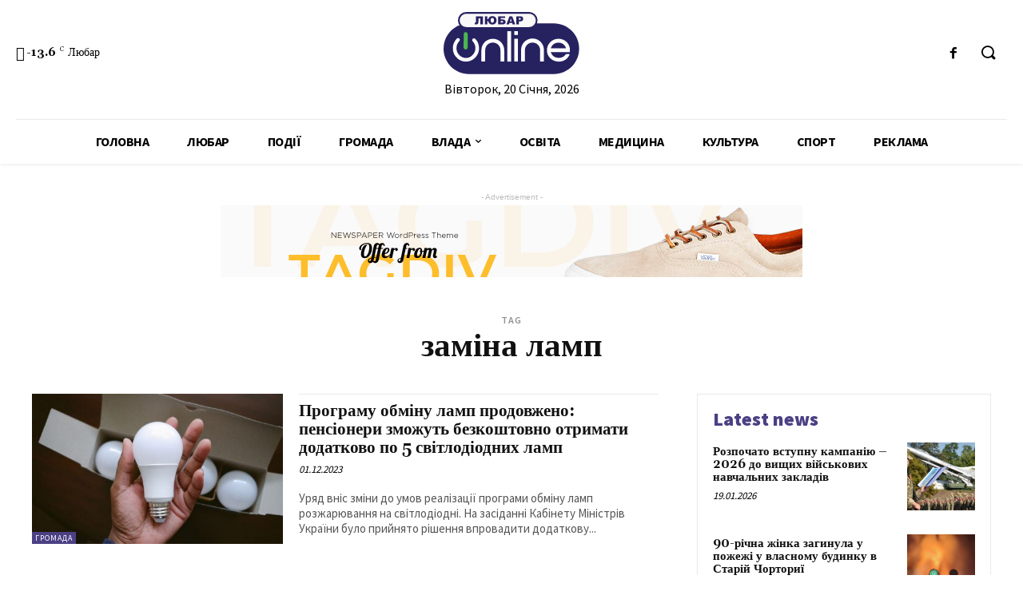

--- FILE ---
content_type: text/html; charset=UTF-8
request_url: https://liubar.online/tag/zamina-lamp
body_size: 38367
content:
<!doctype html >
<!--[if IE 8]>    <html class="ie8" lang="en"> <![endif]-->
<!--[if IE 9]>    <html class="ie9" lang="en"> <![endif]-->
<!--[if gt IE 8]><!--> <html lang="uk"> <!--<![endif]-->
<head>
<meta charset="UTF-8"/>
<meta name="viewport" content="width=device-width, initial-scale=1.0">
<link rel="pingback" href="https://liubar.online/xmlrpc.php"/>
<meta name='robots' content='max-image-preview:large'/>
<title>заміна ламп |</title>
<meta name="robots" content="index, follow"/>
<meta name="googlebot" content="index, follow, max-snippet:-1, max-image-preview:large, max-video-preview:-1"/>
<meta name="bingbot" content="index, follow, max-snippet:-1, max-image-preview:large, max-video-preview:-1"/>
<link rel="canonical" href="https://liubar.online/tag/zamina-lamp"/>
<meta property="og:locale" content="uk_UA"/>
<meta property="og:type" content="article"/>
<meta property="og:title" content="заміна ламп |"/>
<meta property="og:url" content="https://liubar.online/tag/zamina-lamp"/>
<meta name="twitter:card" content="summary"/>
<link rel='dns-prefetch' href='//fonts.googleapis.com'/>
<link rel="alternate" type="application/rss+xml" title="&raquo; стрічка" href="https://liubar.online/feed"/>
<link rel="alternate" type="application/rss+xml" title="&raquo; Канал коментарів" href="https://liubar.online/comments/feed"/>
<link rel="alternate" type="application/rss+xml" title="&raquo; заміна ламп Канал теґу" href="https://liubar.online/tag/zamina-lamp/feed"/>
<link rel="stylesheet" type="text/css" href="//liubar.online/wp-content/cache/wpfc-minified/dgjj9i3h/20e7w.css" media="all"/>
<style id='safe-svg-svg-icon-style-inline-css'>.safe-svg-cover{text-align:center}
.safe-svg-cover .safe-svg-inside{display:inline-block;max-width:100%}
.safe-svg-cover svg{height:100%;max-height:100%;max-width:100%;width:100%}</style>
<style id='classic-theme-styles-inline-css'>.wp-block-button__link{color:#fff;background-color:#32373c;border-radius:9999px;box-shadow:none;text-decoration:none;padding:calc(.667em + 2px) calc(1.333em + 2px);font-size:1.125em}
.wp-block-file__button{background:#32373c;color:#fff;text-decoration:none}</style>
<style id='global-styles-inline-css'>body{--wp--preset--color--black:#000000;--wp--preset--color--cyan-bluish-gray:#abb8c3;--wp--preset--color--white:#ffffff;--wp--preset--color--pale-pink:#f78da7;--wp--preset--color--vivid-red:#cf2e2e;--wp--preset--color--luminous-vivid-orange:#ff6900;--wp--preset--color--luminous-vivid-amber:#fcb900;--wp--preset--color--light-green-cyan:#7bdcb5;--wp--preset--color--vivid-green-cyan:#00d084;--wp--preset--color--pale-cyan-blue:#8ed1fc;--wp--preset--color--vivid-cyan-blue:#0693e3;--wp--preset--color--vivid-purple:#9b51e0;--wp--preset--gradient--vivid-cyan-blue-to-vivid-purple:linear-gradient(135deg,rgba(6,147,227,1) 0%,rgb(155,81,224) 100%);--wp--preset--gradient--light-green-cyan-to-vivid-green-cyan:linear-gradient(135deg,rgb(122,220,180) 0%,rgb(0,208,130) 100%);--wp--preset--gradient--luminous-vivid-amber-to-luminous-vivid-orange:linear-gradient(135deg,rgba(252,185,0,1) 0%,rgba(255,105,0,1) 100%);--wp--preset--gradient--luminous-vivid-orange-to-vivid-red:linear-gradient(135deg,rgba(255,105,0,1) 0%,rgb(207,46,46) 100%);--wp--preset--gradient--very-light-gray-to-cyan-bluish-gray:linear-gradient(135deg,rgb(238,238,238) 0%,rgb(169,184,195) 100%);--wp--preset--gradient--cool-to-warm-spectrum:linear-gradient(135deg,rgb(74,234,220) 0%,rgb(151,120,209) 20%,rgb(207,42,186) 40%,rgb(238,44,130) 60%,rgb(251,105,98) 80%,rgb(254,248,76) 100%);--wp--preset--gradient--blush-light-purple:linear-gradient(135deg,rgb(255,206,236) 0%,rgb(152,150,240) 100%);--wp--preset--gradient--blush-bordeaux:linear-gradient(135deg,rgb(254,205,165) 0%,rgb(254,45,45) 50%,rgb(107,0,62) 100%);--wp--preset--gradient--luminous-dusk:linear-gradient(135deg,rgb(255,203,112) 0%,rgb(199,81,192) 50%,rgb(65,88,208) 100%);--wp--preset--gradient--pale-ocean:linear-gradient(135deg,rgb(255,245,203) 0%,rgb(182,227,212) 50%,rgb(51,167,181) 100%);--wp--preset--gradient--electric-grass:linear-gradient(135deg,rgb(202,248,128) 0%,rgb(113,206,126) 100%);--wp--preset--gradient--midnight:linear-gradient(135deg,rgb(2,3,129) 0%,rgb(40,116,252) 100%);--wp--preset--font-size--small:11px;--wp--preset--font-size--medium:20px;--wp--preset--font-size--large:32px;--wp--preset--font-size--x-large:42px;--wp--preset--font-size--regular:15px;--wp--preset--font-size--larger:50px;--wp--preset--spacing--20:0.44rem;--wp--preset--spacing--30:0.67rem;--wp--preset--spacing--40:1rem;--wp--preset--spacing--50:1.5rem;--wp--preset--spacing--60:2.25rem;--wp--preset--spacing--70:3.38rem;--wp--preset--spacing--80:5.06rem;--wp--preset--shadow--natural:6px 6px 9px rgba(0, 0, 0, 0.2);--wp--preset--shadow--deep:12px 12px 50px rgba(0, 0, 0, 0.4);--wp--preset--shadow--sharp:6px 6px 0px rgba(0, 0, 0, 0.2);--wp--preset--shadow--outlined:6px 6px 0px -3px rgba(255, 255, 255, 1), 6px 6px rgba(0, 0, 0, 1);--wp--preset--shadow--crisp:6px 6px 0px rgba(0, 0, 0, 1);}:where(.is-layout-flex){gap:0.5em;}:where(.is-layout-grid){gap:0.5em;}
body .is-layout-flow > .alignleft{float:left;margin-inline-start:0;margin-inline-end:2em;}
body .is-layout-flow > .alignright{float:right;margin-inline-start:2em;margin-inline-end:0;}
body .is-layout-flow > .aligncenter{margin-left:auto !important;margin-right:auto !important;}
body .is-layout-constrained > .alignleft{float:left;margin-inline-start:0;margin-inline-end:2em;}
body .is-layout-constrained > .alignright{float:right;margin-inline-start:2em;margin-inline-end:0;}
body .is-layout-constrained > .aligncenter{margin-left:auto !important;margin-right:auto !important;}
body .is-layout-constrained > :where(:not(.alignleft):not(.alignright):not(.alignfull)){max-width:var(--wp--style--global--content-size);margin-left:auto !important;margin-right:auto !important;}
body .is-layout-constrained > .alignwide{max-width:var(--wp--style--global--wide-size);}
body .is-layout-flex{display:flex;}
body .is-layout-flex{flex-wrap:wrap;align-items:center;}
body .is-layout-flex > *{margin:0;}
body .is-layout-grid{display:grid;}
body .is-layout-grid > *{margin:0;}:where(.wp-block-columns.is-layout-flex){gap:2em;}:where(.wp-block-columns.is-layout-grid){gap:2em;}:where(.wp-block-post-template.is-layout-flex){gap:1.25em;}:where(.wp-block-post-template.is-layout-grid){gap:1.25em;}
.has-black-color{color:var(--wp--preset--color--black) !important;}
.has-cyan-bluish-gray-color{color:var(--wp--preset--color--cyan-bluish-gray) !important;}
.has-white-color{color:var(--wp--preset--color--white) !important;}
.has-pale-pink-color{color:var(--wp--preset--color--pale-pink) !important;}
.has-vivid-red-color{color:var(--wp--preset--color--vivid-red) !important;}
.has-luminous-vivid-orange-color{color:var(--wp--preset--color--luminous-vivid-orange) !important;}
.has-luminous-vivid-amber-color{color:var(--wp--preset--color--luminous-vivid-amber) !important;}
.has-light-green-cyan-color{color:var(--wp--preset--color--light-green-cyan) !important;}
.has-vivid-green-cyan-color{color:var(--wp--preset--color--vivid-green-cyan) !important;}
.has-pale-cyan-blue-color{color:var(--wp--preset--color--pale-cyan-blue) !important;}
.has-vivid-cyan-blue-color{color:var(--wp--preset--color--vivid-cyan-blue) !important;}
.has-vivid-purple-color{color:var(--wp--preset--color--vivid-purple) !important;}
.has-black-background-color{background-color:var(--wp--preset--color--black) !important;}
.has-cyan-bluish-gray-background-color{background-color:var(--wp--preset--color--cyan-bluish-gray) !important;}
.has-white-background-color{background-color:var(--wp--preset--color--white) !important;}
.has-pale-pink-background-color{background-color:var(--wp--preset--color--pale-pink) !important;}
.has-vivid-red-background-color{background-color:var(--wp--preset--color--vivid-red) !important;}
.has-luminous-vivid-orange-background-color{background-color:var(--wp--preset--color--luminous-vivid-orange) !important;}
.has-luminous-vivid-amber-background-color{background-color:var(--wp--preset--color--luminous-vivid-amber) !important;}
.has-light-green-cyan-background-color{background-color:var(--wp--preset--color--light-green-cyan) !important;}
.has-vivid-green-cyan-background-color{background-color:var(--wp--preset--color--vivid-green-cyan) !important;}
.has-pale-cyan-blue-background-color{background-color:var(--wp--preset--color--pale-cyan-blue) !important;}
.has-vivid-cyan-blue-background-color{background-color:var(--wp--preset--color--vivid-cyan-blue) !important;}
.has-vivid-purple-background-color{background-color:var(--wp--preset--color--vivid-purple) !important;}
.has-black-border-color{border-color:var(--wp--preset--color--black) !important;}
.has-cyan-bluish-gray-border-color{border-color:var(--wp--preset--color--cyan-bluish-gray) !important;}
.has-white-border-color{border-color:var(--wp--preset--color--white) !important;}
.has-pale-pink-border-color{border-color:var(--wp--preset--color--pale-pink) !important;}
.has-vivid-red-border-color{border-color:var(--wp--preset--color--vivid-red) !important;}
.has-luminous-vivid-orange-border-color{border-color:var(--wp--preset--color--luminous-vivid-orange) !important;}
.has-luminous-vivid-amber-border-color{border-color:var(--wp--preset--color--luminous-vivid-amber) !important;}
.has-light-green-cyan-border-color{border-color:var(--wp--preset--color--light-green-cyan) !important;}
.has-vivid-green-cyan-border-color{border-color:var(--wp--preset--color--vivid-green-cyan) !important;}
.has-pale-cyan-blue-border-color{border-color:var(--wp--preset--color--pale-cyan-blue) !important;}
.has-vivid-cyan-blue-border-color{border-color:var(--wp--preset--color--vivid-cyan-blue) !important;}
.has-vivid-purple-border-color{border-color:var(--wp--preset--color--vivid-purple) !important;}
.has-vivid-cyan-blue-to-vivid-purple-gradient-background{background:var(--wp--preset--gradient--vivid-cyan-blue-to-vivid-purple) !important;}
.has-light-green-cyan-to-vivid-green-cyan-gradient-background{background:var(--wp--preset--gradient--light-green-cyan-to-vivid-green-cyan) !important;}
.has-luminous-vivid-amber-to-luminous-vivid-orange-gradient-background{background:var(--wp--preset--gradient--luminous-vivid-amber-to-luminous-vivid-orange) !important;}
.has-luminous-vivid-orange-to-vivid-red-gradient-background{background:var(--wp--preset--gradient--luminous-vivid-orange-to-vivid-red) !important;}
.has-very-light-gray-to-cyan-bluish-gray-gradient-background{background:var(--wp--preset--gradient--very-light-gray-to-cyan-bluish-gray) !important;}
.has-cool-to-warm-spectrum-gradient-background{background:var(--wp--preset--gradient--cool-to-warm-spectrum) !important;}
.has-blush-light-purple-gradient-background{background:var(--wp--preset--gradient--blush-light-purple) !important;}
.has-blush-bordeaux-gradient-background{background:var(--wp--preset--gradient--blush-bordeaux) !important;}
.has-luminous-dusk-gradient-background{background:var(--wp--preset--gradient--luminous-dusk) !important;}
.has-pale-ocean-gradient-background{background:var(--wp--preset--gradient--pale-ocean) !important;}
.has-electric-grass-gradient-background{background:var(--wp--preset--gradient--electric-grass) !important;}
.has-midnight-gradient-background{background:var(--wp--preset--gradient--midnight) !important;}
.has-small-font-size{font-size:var(--wp--preset--font-size--small) !important;}
.has-medium-font-size{font-size:var(--wp--preset--font-size--medium) !important;}
.has-large-font-size{font-size:var(--wp--preset--font-size--large) !important;}
.has-x-large-font-size{font-size:var(--wp--preset--font-size--x-large) !important;}
.wp-block-navigation a:where(:not(.wp-element-button)){color:inherit;}:where(.wp-block-post-template.is-layout-flex){gap:1.25em;}:where(.wp-block-post-template.is-layout-grid){gap:1.25em;}:where(.wp-block-columns.is-layout-flex){gap:2em;}:where(.wp-block-columns.is-layout-grid){gap:2em;}
.wp-block-pullquote{font-size:1.5em;line-height:1.6;}</style>
<link rel="stylesheet" type="text/css" href="//liubar.online/wp-content/cache/wpfc-minified/6mtso242/20e7w.css" media="all"/>
<style id='td-theme-inline-css'>@media (max-width: 767px) {
.td-header-desktop-wrap{display:none;}
}
@media (min-width: 767px) {
.td-header-mobile-wrap{display:none;}
}</style>
<link rel="stylesheet" type="text/css" href="//liubar.online/wp-content/cache/wpfc-minified/fh1l55h9/20e7w.css" media="all"/>
<link rel="https://api.w.org/" href="https://liubar.online/wp-json/"/><link rel="alternate" type="application/json" href="https://liubar.online/wp-json/wp/v2/tags/984"/><link rel="EditURI" type="application/rsd+xml" title="RSD" href="https://liubar.online/xmlrpc.php?rsd"/>
<meta name="generator" content="WordPress 6.4.7"/>
<script data-ad-client="ca-pub-5661279492486637" async src="https://pagead2.googlesyndication.com/pagead/js/adsbygoogle.js"></script>
<script async src="https://www.googletagmanager.com/gtag/js?id=UA-150944419-4"></script>
<script>window.dataLayer=window.dataLayer||[];
function gtag(){dataLayer.push(arguments);}
gtag('js', new Date());
gtag('config', 'UA-150944419-4');</script>
<link rel="icon" href="https://liubar.online/wp-content/uploads/2020/07/cropped-Слой-2-32x32.png" sizes="32x32"/>
<link rel="icon" href="https://liubar.online/wp-content/uploads/2020/07/cropped-Слой-2-192x192.png" sizes="192x192"/>
<link rel="apple-touch-icon" href="https://liubar.online/wp-content/uploads/2020/07/cropped-Слой-2-180x180.png"/>
<meta name="msapplication-TileImage" content="https://liubar.online/wp-content/uploads/2020/07/cropped-Слой-2-270x270.png"/>
<style></style>
<style id="tdw-css-placeholder"></style></head>
<body data-rsssl=1 class="archive tag tag-zamina-lamp tag-984 td-standard-pack global-block-template-1 tdb-template tdc-header-template tdc-footer-template td-animation-stack-type0 td-full-layout" itemscope="itemscope" itemtype="https://schema.org/WebPage">
<div class="td-scroll-up"><i class="td-icon-menu-up"></i></div><div class="td-menu-background"></div><div id="td-mobile-nav"> <div class="td-mobile-container">  <div class="td-menu-socials-wrap">  <div class="td-menu-socials"></div><div class="td-mobile-close"> <a href="#"><i class="td-icon-close-mobile"></i></a></div></div><div class="td-mobile-content"> <div class="menu-all-pages-container"><ul id="menu-all-pages" class="td-mobile-main-menu"><li id="menu-item-15741" class="menu-item menu-item-type-post_type menu-item-object-page menu-item-home menu-item-first menu-item-15741"><a href="https://liubar.online/">Головна</a></li> <li id="menu-item-2348" class="menu-item menu-item-type-taxonomy menu-item-object-category menu-item-2348"><a href="https://liubar.online/category/city">Любар</a></li> <li id="menu-item-2355" class="menu-item menu-item-type-taxonomy menu-item-object-category menu-item-2355"><a href="https://liubar.online/category/events">Події</a></li> <li id="menu-item-2351" class="menu-item menu-item-type-taxonomy menu-item-object-category menu-item-2351"><a href="https://liubar.online/category/community">Громада</a></li> <li id="menu-item-2357" class="menu-item menu-item-type-taxonomy menu-item-object-category menu-item-has-children menu-item-2357"><a href="https://liubar.online/category/government">Влада<i class="td-icon-menu-right td-element-after"></i></a> <ul class="sub-menu"> <li id="menu-item-13422" class="menu-item menu-item-type-taxonomy menu-item-object-category menu-item-13422"><a href="https://liubar.online/category/policy">Політика</a></li> <li id="menu-item-2346" class="menu-item menu-item-type-taxonomy menu-item-object-category menu-item-2346"><a href="https://liubar.online/category/economy">Економіка</a></li> </ul> </li> <li id="menu-item-2255" class="menu-item menu-item-type-taxonomy menu-item-object-category menu-item-2255"><a href="https://liubar.online/category/education">Освіта</a></li> <li id="menu-item-2356" class="menu-item menu-item-type-taxonomy menu-item-object-category menu-item-2356"><a href="https://liubar.online/category/medicine">Медицина</a></li> <li id="menu-item-13420" class="menu-item menu-item-type-taxonomy menu-item-object-category menu-item-13420"><a href="https://liubar.online/category/culture">Культура</a></li> <li id="menu-item-2347" class="menu-item menu-item-type-taxonomy menu-item-object-category menu-item-2347"><a href="https://liubar.online/category/sport">Спорт</a></li> <li id="menu-item-2350" class="menu-item menu-item-type-taxonomy menu-item-object-category menu-item-2350"><a href="https://liubar.online/category/advertising">Реклама</a></li> </ul></div></div></div><div id="login-form-mobile" class="td-register-section"> <div id="td-login-mob" class="td-login-animation td-login-hide-mob">  <div class="td-login-close"> <a href="#" class="td-back-button"><i class="td-icon-read-down"></i></a> <div class="td-login-title">увійти</div><div class="td-mobile-close"> <a href="#"><i class="td-icon-close-mobile"></i></a></div></div><div class="td-login-form-wrap"> <div class="td-login-panel-title"><span>Ласкаво просимо!</span>увійти в свій аккаунт</div><div class="td_display_err"></div><div class="td-login-inputs"><input class="td-login-input" type="text" name="login_email" id="login_email-mob" value="" required><label>Ваше ім'я користувача</label></div><div class="td-login-inputs"><input class="td-login-input" type="password" name="login_pass" id="login_pass-mob" value="" required><label>пароль</label></div><input type="button" name="login_button" id="login_button-mob" class="td-login-button" value="УВІЙТИ">
<div class="td-login-info-text"> <a href="#" id="forgot-pass-link-mob">забули пароль?</a></div><div class="td-login-register-link"></div></div></div><div id="td-forgot-pass-mob" class="td-login-animation td-login-hide-mob">  <div class="td-forgot-pass-close"> <a href="#" class="td-back-button"><i class="td-icon-read-down"></i></a> <div class="td-login-title">Відновлення паролю</div></div><div class="td-login-form-wrap"> <div class="td-login-panel-title">відновити пароль</div><div class="td_display_err"></div><div class="td-login-inputs"><input class="td-login-input" type="text" name="forgot_email" id="forgot_email-mob" value="" required><label>Вашу адресу електронної пошти</label></div><input type="button" name="forgot_button" id="forgot_button-mob" class="td-login-button" value="відправити мій пропуск"></div></div></div></div><div class="td-search-background"></div><div class="td-search-wrap-mob"> <div class="td-drop-down-search"> <form method="get" class="td-search-form" action="https://liubar.online/">  <div class="td-search-close"> <a href="#"><i class="td-icon-close-mobile"></i></a></div><div role="search" class="td-search-input"> <span>Пошук</span> <input id="td-header-search-mob" type="text" value="" name="s" autocomplete="off" /></div></form>
<div id="td-aj-search-mob" class="td-ajax-search-flex"></div></div></div><div id="td-outer-wrap" class="td-theme-wrap">
<div class="td-header-template-wrap" style="position: relative">
<div class="td-header-mobile-wrap">
<div id="tdi_1_806" class="tdc-zone"><div class="tdc_zone tdi_2_873 wpb_row td-pb-row tdc-element-style">
<style scoped>.tdi_2_873{min-height:0;}
.tdi_2_873 > .td-element-style:after{content:'' !important;width:100% !important;height:100% !important;position:absolute !important;top:0 !important;left:0 !important;z-index:0 !important;display:block !important;background-color:#ffffff !important;}
.td-header-mobile-wrap{position:relative;width:100%;}
@media (max-width: 767px){
.tdi_2_873:before{content:'';display:block;width:100vw;height:100%;position:absolute;left:50%;transform:translateX(-50%);box-shadow:0px 2px 4px 0px rgba(0,0,0,0.06);z-index:20;pointer-events:none;}
@media (max-width: 767px) {
.tdi_2_873:before{width:100%;}
}
}</style>
<div class="tdi_1_806_rand_style td-element-style"></div><div id="tdi_3_883" class="tdc-row"><div class="vc_row tdi_4_cb6 wpb_row td-pb-row">
<style scoped>.tdi_4_cb6{min-height:0;}
.tdi_4_cb6,
.tdi_4_cb6 .tdc-columns{display:block;}
.tdi_4_cb6 .tdc-columns{width:100%;}</style><div class="vc_column tdi_6_b6e wpb_column vc_column_container tdc-column td-pb-span12">
<style scoped>.tdi_6_b6e{vertical-align:baseline;}
.tdi_6_b6e .wpb_wrapper,
.tdi_6_b6e .wpb_wrapper .tdc-elements{display:block;}
.tdi_6_b6e .wpb_wrapper .tdc-elements{width:100%;}
.tdi_6_b6e .wpb_wrapper{height:auto;}
@media (max-width: 767px)
{
.tdi_6_b6e{margin-top:10px !important;margin-bottom:10px !important;}
}</style><div class="wpb_wrapper"><div class="td_block_wrap tdb_header_logo tdi_7_c67 td-pb-border-top td_block_template_1 tdb-header-align" data-td-block-uid="tdi_7_c67">
<style>.tdi_7_c67{display:inline-block;}
.tdi_7_c67 .tdb-logo-a,
.tdi_7_c67 h1{flex-direction:row;align-items:center;justify-content:flex-start;}
.tdi_7_c67 .tdb-logo-svg-wrap{display:block;}
.tdi_7_c67 .tdb-logo-svg-wrap + .tdb-logo-img-wrap{display:none;}
.tdi_7_c67 .tdb-logo-img-wrap{display:block;}
.tdi_7_c67 .tdb-logo-text-tagline{margin-top:2px;margin-left:0;display:block;}
.tdi_7_c67 .tdb-logo-text-title{display:block;text-transform:uppercase !important;;}
.tdi_7_c67 .tdb-logo-text-wrap{flex-direction:column;align-items:flex-start;}
.tdi_7_c67 .tdb-logo-icon{top:0px;display:block;}
@media (max-width: 767px){
.tdi_7_c67 .tdb-logo-text-title{font-size:24px !important;line-height:48px !important;font-weight:600 !important;text-transform:uppercase !important;;}
}</style><div class="tdb-block-inner td-fix-index"><a class="tdb-logo-a" href="https://liubar.online/"><span class="tdb-logo-svg-wrap"><svg xmlns="http://www.w3.org/2000/svg" style="width: 100px" viewBox="0 0 157 72" fill="none">
<g clip-path="url(#clip0)">
<path d="M127.42 13.21H29.23C13.0867 13.21 0 26.2967 0 42.44C0 58.5833 13.0867 71.67 29.23 71.67H127.42C143.563 71.67 156.65 58.5833 156.65 42.44C156.65 26.2967 143.563 13.21 127.42 13.21Z" fill="#262260"/>
<path d="M98.88 1H26.31C21.4996 1 17.6 4.8996 17.6 9.71V9.72C17.6 14.5304 21.4996 18.43 26.31 18.43H98.88C103.69 18.43 107.59 14.5304 107.59 9.72V9.71C107.59 4.8996 103.69 1 98.88 1Z" fill="#F9F7F7" stroke="#262260" stroke-width="2" stroke-miterlimit="10"/>
<path d="M56.9 35.36C55.7405 35.3396 54.5889 35.5532 53.5138 35.9878C52.4387 36.4225 51.4622 37.0694 50.6427 37.8898C49.8232 38.7103 49.1774 39.6875 48.744 40.7631C48.3105 41.8387 48.0983 42.9906 48.12 44.15V57.33H43.72V44.15C43.708 42.4172 44.0409 40.6994 44.6994 39.0966C45.3579 37.4938 46.3287 36.038 47.5554 34.8141C48.7821 33.5902 50.24 32.6227 51.8444 31.9679C53.4487 31.3131 55.1673 30.984 56.9 31C58.635 30.9759 60.3572 31.2993 61.9652 31.9512C63.5732 32.6031 65.0345 33.5704 66.2628 34.7959C67.4911 36.0214 68.4617 37.4804 69.1173 39.087C69.7728 40.6935 70.1002 42.415 70.08 44.15V57.33H65.69V44.15C65.7103 42.9901 65.4968 41.838 65.0623 40.7623C64.6278 39.6867 63.981 38.7096 63.1607 37.8893C62.3404 37.069 61.3633 36.4223 60.2877 35.9877C59.212 35.5532 58.0599 35.3397 56.9 35.36Z" fill="white"/>
<path d="M73.66 22.19H78.05V57.33H73.66V22.19Z" fill="white"/>
<path d="M81.63 22.19H86V26.58H81.63V22.19ZM81.63 30.97H86V57.33H81.63V30.97Z" fill="white"/>
<path d="M102.78 35.36C101.621 35.341 100.47 35.5555 99.3954 35.9907C98.3209 36.4258 97.345 37.0728 96.5258 37.8929C95.7066 38.7131 95.0608 39.6897 94.6268 40.7647C94.1929 41.8397 93.9797 42.9909 94 44.15V57.33H89.6V44.15C89.5515 42.3893 89.8564 40.6367 90.4967 38.9958C91.137 37.355 92.0997 35.8591 93.3279 34.5966C94.5561 33.334 96.0249 32.3305 97.6475 31.6453C99.2701 30.96 101.014 30.607 102.775 30.607C104.536 30.607 106.28 30.96 107.903 31.6453C109.525 32.3305 110.994 33.334 112.222 34.5966C113.45 35.8591 114.413 37.355 115.053 38.9958C115.694 40.6367 115.999 42.3893 115.95 44.15V57.33H111.56V44.15C111.582 42.9906 111.369 41.8387 110.936 40.7631C110.503 39.6875 109.857 38.7103 109.037 37.8898C108.218 37.0694 107.241 36.4225 106.166 35.9878C105.091 35.5532 103.939 35.3396 102.78 35.36Z" fill="white"/>
<path d="M145.89 42C146.063 43.4616 146.063 44.9384 145.89 46.4H123.89C124.432 48.3061 125.585 49.9818 127.171 51.1702C128.757 52.3587 130.688 52.9944 132.67 52.98C134.399 53.1454 136.14 52.8215 137.694 52.0453C139.249 51.2691 140.553 50.0719 141.46 48.59H145.85C144.916 51.2899 143.134 53.6155 140.77 55.22C138.074 56.8986 134.897 57.6355 131.738 57.3152C128.578 56.9949 125.614 55.6355 123.31 53.45C122.07 52.2545 121.091 50.8157 120.434 49.224C119.777 47.6322 119.455 45.9218 119.49 44.2C119.454 42.4662 119.775 40.7435 120.432 39.1387C121.089 37.5338 122.069 36.0809 123.31 34.87C124.533 33.6224 125.997 32.6361 127.613 31.9709C129.229 31.3056 130.963 30.9754 132.71 31C135.884 30.9082 138.984 31.9746 141.43 34C143.867 36.0134 145.459 38.8686 145.89 42ZM123.89 42H141.5C140.993 40.0746 139.856 38.3744 138.27 37.17C136.642 36.0244 134.7 35.4095 132.71 35.4095C130.72 35.4095 128.778 36.0244 127.15 37.17C125.565 38.3727 124.43 40.0741 123.93 42H123.89Z" fill="white"/>
<path d="M45.41 14.29H42.54V7.29H40.3V10.15C40.3273 11.0176 40.2637 11.8857 40.11 12.74C40.063 12.9933 39.9606 13.2331 39.8102 13.4422C39.6599 13.6514 39.4651 13.8248 39.24 13.95C38.539 14.2578 37.7739 14.3916 37.01 14.34C36.6511 14.3374 36.2931 14.3039 35.94 14.24V12.35H36.37C36.5172 12.3646 36.6658 12.349 36.8067 12.3043C36.9477 12.2596 37.0781 12.1867 37.19 12.09C37.3795 11.8153 37.4646 11.4819 37.43 11.15V5H45.43L45.41 14.29Z" fill="#262260"/>
<path d="M51.7 8.26C51.8829 7.2476 52.4397 6.34096 53.26 5.72C54.1624 5.09684 55.2446 4.78763 56.34 4.84C56.9891 4.79928 57.6398 4.88793 58.2544 5.10079C58.869 5.31366 59.4351 5.64651 59.92 6.08C60.3534 6.54909 60.6875 7.10093 60.9023 7.70238C61.1171 8.30383 61.2082 8.94249 61.17 9.58C61.2148 10.234 61.1281 10.8904 60.9152 11.5104C60.7022 12.1304 60.3672 12.7015 59.93 13.19C59.469 13.6268 58.923 13.964 58.326 14.1808C57.7291 14.3976 57.0939 14.4892 56.46 14.45C55.2048 14.5417 53.9634 14.1399 53 13.33C52.2324 12.5902 51.7537 11.601 51.65 10.54H50.65V14.29H47.71V5H50.58V8.26H51.7ZM56.36 12.26C56.6334 12.2773 56.907 12.2303 57.1588 12.1226C57.4106 12.0149 57.6337 11.8496 57.81 11.64C58.198 10.9974 58.3697 10.2474 58.3 9.5C58.3 7.8 57.65 6.96 56.3 6.96C54.95 6.96 54.38 7.85 54.38 9.63C54.38 11.41 55.07 12.3 56.36 12.3V12.26Z" fill="#262260"/>
<path d="M66 8.58H67.53C68.6259 8.49883 69.7199 8.76097 70.66 9.33C71.0038 9.60314 71.2749 9.95683 71.4493 10.3598C71.6237 10.7627 71.6961 11.2024 71.66 11.64C71.6848 12.0256 71.6116 12.4112 71.4472 12.7609C71.2829 13.1106 71.0327 13.413 70.72 13.64C69.9194 14.1404 68.9824 14.3782 68.04 14.32H63.14V5H71V6.88H66V8.58ZM66 12.3H67.47C68.37 12.3 68.82 11.97 68.82 11.3C68.82 10.63 68.37 10.44 67.47 10.44H66V12.3Z" fill="#262260"/>
<path d="M79.32 12.76H76.06L75.61 14.29H72.68L76.17 5H79.3L82.79 14.29H79.79L79.32 12.76ZM78.72 10.76L77.72 7.42L76.72 10.76H78.72Z" fill="#262260"/>
<path d="M84.08 5H88.85C89.6961 4.93666 90.5341 5.20167 91.19 5.74C91.4632 6.01682 91.6762 6.34718 91.8156 6.7103C91.955 7.07342 92.0178 7.46145 92 7.85C92.0229 8.25518 91.9599 8.66064 91.8151 9.03978C91.6704 9.41891 91.4471 9.76318 91.16 10.05C90.4315 10.6314 89.5091 10.9138 88.58 10.84H87V14.29H84.08V5ZM87 9H87.71C88.1188 9.04339 88.5297 8.94066 88.87 8.71C88.9795 8.62308 89.0672 8.51186 89.1262 8.38515C89.1852 8.25844 89.2139 8.11972 89.21 7.98C89.2145 7.7018 89.1105 7.43278 88.92 7.23C88.6052 6.99295 88.2115 6.88558 87.82 6.93H87V9Z" fill="#262260"/>
<path d="M10.75 42C10.6411 38.0728 12.0773 34.2596 14.75 31.38C15.0078 31.0803 15.2998 30.8118 15.62 30.58C16.0231 30.275 16.5268 30.134 17.0296 30.1854C17.5325 30.2367 17.9973 30.4765 18.3305 30.8566C18.6637 31.2367 18.8407 31.7289 18.8257 32.2341C18.8108 32.7394 18.6051 33.2203 18.25 33.58C17.1051 34.7291 16.2123 36.1043 15.6286 37.6177C15.0449 39.1312 14.7831 40.7497 14.86 42.37C15.0046 45.2152 16.2065 47.9039 18.2302 49.9091C20.2539 51.9144 22.9536 53.0915 25.8 53.21C31.31 53.21 35.37 48.74 36.33 45.05C36.8892 43.1442 36.9483 41.1265 36.5017 39.1912C36.0551 37.2559 35.1178 35.4681 33.78 34C32.84 32.9 32.78 32 33.68 31.1C33.867 30.9018 34.0925 30.7438 34.3427 30.6359C34.5929 30.5279 34.8625 30.4722 35.135 30.4722C35.4075 30.4722 35.6771 30.5279 35.9273 30.6359C36.1775 30.7438 36.403 30.9018 36.59 31.1C38.2782 32.719 39.5303 34.7381 40.23 36.97C41.471 40.7187 41.2423 44.7987 39.5902 48.3852C37.938 51.9717 34.9856 54.797 31.33 56.29C28.441 57.4591 25.2557 57.6824 22.2318 56.9278C19.2079 56.1731 16.501 54.4794 14.5 52.09C12.0236 49.3192 10.6843 45.7156 10.75 42Z" fill="white"/>
<path d="M23.2 33.36C23.2 30.94 23.2 28.52 23.2 26.1C23.2084 25.4999 23.3592 24.9104 23.64 24.38C23.8732 23.969 24.2324 23.644 24.6647 23.4531C25.0969 23.2622 25.5792 23.2155 26.04 23.32C26.5107 23.4872 26.928 23.7776 27.2481 24.1611C27.5683 24.5446 27.7796 25.007 27.86 25.5C27.88 25.803 27.88 26.107 27.86 26.41V40.31C27.8778 40.7308 27.834 41.1519 27.73 41.56C27.5898 42.1243 27.2453 42.6165 26.7632 42.9416C26.2812 43.2667 25.6957 43.4015 25.12 43.32C24.5513 43.1906 24.0435 42.8717 23.68 42.4156C23.3166 41.9594 23.1191 41.3932 23.12 40.81C23.18 38.33 23.2 35.84 23.2 33.36Z" fill="#4BB751"/>
</g>
<defs>
<clipPath id="clip0">
<rect width="156.65" height="71.67" fill="white"/>
</clipPath>
</defs>
</svg></span></a></div></div><div class="td_block_wrap tdb_mobile_menu tdi_8_98c td-pb-border-top td_block_template_1 tdb-header-align" data-td-block-uid="tdi_8_98c">
<style>@media (max-width: 767px)
{
.tdi_8_98c{margin-right:-15px !important;}
}</style>
<style>.tdi_8_98c{float:right;clear:none;}
.tdi_8_98c .tdb-mobile-menu-button i{font-size:27px;width:54px;height:54px;line-height:54px;}
.tdi_8_98c .tdb-mobile-menu-button{color:#000000;}
@media (max-width: 767px){
.tdi_8_98c .tdb-mobile-menu-button i{width:48.6px;height:48.6px;line-height:48.6px;}
}</style><div class="tdb-block-inner td-fix-index"><a class="tdb-mobile-menu-button" href="#"><i class="tdb-mobile-menu-icon td-icon-mobile"></i></a></div></div><div class="td_block_wrap tdb_mobile_search tdi_9_66b td-pb-border-top td_block_template_1 tdb-header-align" data-td-block-uid="tdi_9_66b">
<style>@media (max-width: 767px)
{
.tdi_9_66b{margin-right:-5px !important;}
}</style>
<style>.tdi_9_66b{float:right;clear:none;}
.tdi_9_66b .tdb-header-search-button-mob i{font-size:22px;width:55px;height:55px;line-height:55px;}
.tdi_9_66b .tdb-header-search-button-mob{color:#000000;}
@media (max-width: 767px){
.tdi_9_66b .tdb-header-search-button-mob i{width:48.4px;height:48.4px;line-height:48.4px;}
}</style><div class="tdb-block-inner td-fix-index"><a class="tdb-header-search-button-mob dropdown-toggle" href="#" role="button" data-toggle="dropdown"><i class="tdb-mobile-search-icon td-icon-search"></i></a></div></div></div></div></div></div></div></div></div><div class="td-header-mobile-sticky-wrap tdc-zone-sticky-invisible tdc-zone-sticky-inactive" style="display: none">
<div id="tdi_10_669" class="tdc-zone"><div class="tdc_zone tdi_11_936 wpb_row td-pb-row" data-sticky-offset="0">
<style scoped>.tdi_11_936{min-height:0;}
.td-header-mobile-sticky-wrap.td-header-active{opacity:1;}
.td-header-mobile-sticky-wrap{-webkit-transition:all 0.3s ease-in-out;-moz-transition:all 0.3s ease-in-out;-o-transition:all 0.3s ease-in-out;transition:all 0.3s ease-in-out;}
@media (max-width: 767px){
.tdi_11_936:before{content:'';display:block;width:100vw;height:100%;position:absolute;left:50%;transform:translateX(-50%);box-shadow:0px 2px 4px 0px rgba(0,0,0,0.06);z-index:20;pointer-events:none;}
.td-header-mobile-sticky-wrap{transform:translateY(-120%);-webkit-transform:translateY(-120%);-moz-transform:translateY(-120%);-ms-transform:translateY(-120%);-o-transform:translateY(-120%);}
.td-header-mobile-sticky-wrap.td-header-active{transform:translateY(0);-webkit-transform:translateY(0);-moz-transform:translateY(0);-ms-transform:translateY(0);-o-transform:translateY(0);}
@media (max-width: 767px) {
.tdi_11_936:before{width:100%;}
}
}</style><div id="tdi_12_4c6" class="tdc-row"><div class="vc_row tdi_13_846 wpb_row td-pb-row tdc-element-style">
<style scoped>.tdi_13_846{min-height:0;}
.tdi_13_846 > .td-element-style:after{content:'' !important;width:100% !important;height:100% !important;position:absolute !important;top:0 !important;left:0 !important;z-index:0 !important;display:block !important;background-color:#ffffff !important;}
.tdi_13_846,
.tdi_13_846 .tdc-columns{display:block;}
.tdi_13_846 .tdc-columns{width:100%;}
@media (max-width: 767px)
{
.tdi_13_846{padding-top:10px !important;padding-bottom:10px !important;}
}</style>
<div class="tdi_12_4c6_rand_style td-element-style"></div><div class="vc_column tdi_15_3e8 wpb_column vc_column_container tdc-column td-pb-span12">
<style scoped>.tdi_15_3e8{vertical-align:baseline;}
.tdi_15_3e8 .wpb_wrapper,
.tdi_15_3e8 .wpb_wrapper .tdc-elements{display:block;}
.tdi_15_3e8 .wpb_wrapper .tdc-elements{width:100%;}
.tdi_15_3e8 .wpb_wrapper{height:auto;}
@media (max-width: 767px)
{
.tdi_15_3e8{position:relative;}
}</style>
<div class="tdi_14_c60_rand_style td-element-style"><div class="td-element-style-before"><style>@media (max-width: 767px)
{
.tdi_14_c60_rand_style > .td-element-style-before{content:'' !important;width:100% !important;height:100% !important;position:absolute !important;top:0 !important;left:0 !important;display:block !important;z-index:0 !important;background-position:center center !important;background-size:cover !important;}
}</style></div></div><div class="wpb_wrapper"><div class="td_block_wrap tdb_header_logo tdi_16_c96 td-pb-border-top td_block_template_1 tdb-header-align" data-td-block-uid="tdi_16_c96">
<style>.tdi_16_c96{display:inline-block;}
.tdi_16_c96 .tdb-logo-a,
.tdi_16_c96 h1{flex-direction:row;align-items:center;justify-content:flex-start;}
.tdi_16_c96 .tdb-logo-svg-wrap{display:block;}
.tdi_16_c96 .tdb-logo-svg-wrap + .tdb-logo-img-wrap{display:none;}
.tdi_16_c96 .tdb-logo-img-wrap{display:block;}
.tdi_16_c96 .tdb-logo-text-tagline{margin-top:2px;margin-left:0;display:block;}
.tdi_16_c96 .tdb-logo-text-title{display:block;text-transform:uppercase !important;;}
.tdi_16_c96 .tdb-logo-text-wrap{flex-direction:column;align-items:flex-start;}
.tdi_16_c96 .tdb-logo-icon{top:0px;display:block;}
@media (max-width: 767px){
.tdi_16_c96 .tdb-logo-text-title{font-size:24px !important;line-height:48px !important;font-weight:600 !important;text-transform:uppercase !important;;}
}</style><div class="tdb-block-inner td-fix-index"><a class="tdb-logo-a" href="https://liubar.online/"><span class="tdb-logo-svg-wrap"><svg xmlns="http://www.w3.org/2000/svg" style="width: 100px" viewBox="0 0 157 72" fill="none">
<g clip-path="url(#clip0)">
<path d="M127.42 13.21H29.23C13.0867 13.21 0 26.2967 0 42.44C0 58.5833 13.0867 71.67 29.23 71.67H127.42C143.563 71.67 156.65 58.5833 156.65 42.44C156.65 26.2967 143.563 13.21 127.42 13.21Z" fill="#262260"/>
<path d="M98.88 1H26.31C21.4996 1 17.6 4.8996 17.6 9.71V9.72C17.6 14.5304 21.4996 18.43 26.31 18.43H98.88C103.69 18.43 107.59 14.5304 107.59 9.72V9.71C107.59 4.8996 103.69 1 98.88 1Z" fill="#F9F7F7" stroke="#262260" stroke-width="2" stroke-miterlimit="10"/>
<path d="M56.9 35.36C55.7405 35.3396 54.5889 35.5532 53.5138 35.9878C52.4387 36.4225 51.4622 37.0694 50.6427 37.8898C49.8232 38.7103 49.1774 39.6875 48.744 40.7631C48.3105 41.8387 48.0983 42.9906 48.12 44.15V57.33H43.72V44.15C43.708 42.4172 44.0409 40.6994 44.6994 39.0966C45.3579 37.4938 46.3287 36.038 47.5554 34.8141C48.7821 33.5902 50.24 32.6227 51.8444 31.9679C53.4487 31.3131 55.1673 30.984 56.9 31C58.635 30.9759 60.3572 31.2993 61.9652 31.9512C63.5732 32.6031 65.0345 33.5704 66.2628 34.7959C67.4911 36.0214 68.4617 37.4804 69.1173 39.087C69.7728 40.6935 70.1002 42.415 70.08 44.15V57.33H65.69V44.15C65.7103 42.9901 65.4968 41.838 65.0623 40.7623C64.6278 39.6867 63.981 38.7096 63.1607 37.8893C62.3404 37.069 61.3633 36.4223 60.2877 35.9877C59.212 35.5532 58.0599 35.3397 56.9 35.36Z" fill="white"/>
<path d="M73.66 22.19H78.05V57.33H73.66V22.19Z" fill="white"/>
<path d="M81.63 22.19H86V26.58H81.63V22.19ZM81.63 30.97H86V57.33H81.63V30.97Z" fill="white"/>
<path d="M102.78 35.36C101.621 35.341 100.47 35.5555 99.3954 35.9907C98.3209 36.4258 97.345 37.0728 96.5258 37.8929C95.7066 38.7131 95.0608 39.6897 94.6268 40.7647C94.1929 41.8397 93.9797 42.9909 94 44.15V57.33H89.6V44.15C89.5515 42.3893 89.8564 40.6367 90.4967 38.9958C91.137 37.355 92.0997 35.8591 93.3279 34.5966C94.5561 33.334 96.0249 32.3305 97.6475 31.6453C99.2701 30.96 101.014 30.607 102.775 30.607C104.536 30.607 106.28 30.96 107.903 31.6453C109.525 32.3305 110.994 33.334 112.222 34.5966C113.45 35.8591 114.413 37.355 115.053 38.9958C115.694 40.6367 115.999 42.3893 115.95 44.15V57.33H111.56V44.15C111.582 42.9906 111.369 41.8387 110.936 40.7631C110.503 39.6875 109.857 38.7103 109.037 37.8898C108.218 37.0694 107.241 36.4225 106.166 35.9878C105.091 35.5532 103.939 35.3396 102.78 35.36Z" fill="white"/>
<path d="M145.89 42C146.063 43.4616 146.063 44.9384 145.89 46.4H123.89C124.432 48.3061 125.585 49.9818 127.171 51.1702C128.757 52.3587 130.688 52.9944 132.67 52.98C134.399 53.1454 136.14 52.8215 137.694 52.0453C139.249 51.2691 140.553 50.0719 141.46 48.59H145.85C144.916 51.2899 143.134 53.6155 140.77 55.22C138.074 56.8986 134.897 57.6355 131.738 57.3152C128.578 56.9949 125.614 55.6355 123.31 53.45C122.07 52.2545 121.091 50.8157 120.434 49.224C119.777 47.6322 119.455 45.9218 119.49 44.2C119.454 42.4662 119.775 40.7435 120.432 39.1387C121.089 37.5338 122.069 36.0809 123.31 34.87C124.533 33.6224 125.997 32.6361 127.613 31.9709C129.229 31.3056 130.963 30.9754 132.71 31C135.884 30.9082 138.984 31.9746 141.43 34C143.867 36.0134 145.459 38.8686 145.89 42ZM123.89 42H141.5C140.993 40.0746 139.856 38.3744 138.27 37.17C136.642 36.0244 134.7 35.4095 132.71 35.4095C130.72 35.4095 128.778 36.0244 127.15 37.17C125.565 38.3727 124.43 40.0741 123.93 42H123.89Z" fill="white"/>
<path d="M45.41 14.29H42.54V7.29H40.3V10.15C40.3273 11.0176 40.2637 11.8857 40.11 12.74C40.063 12.9933 39.9606 13.2331 39.8102 13.4422C39.6599 13.6514 39.4651 13.8248 39.24 13.95C38.539 14.2578 37.7739 14.3916 37.01 14.34C36.6511 14.3374 36.2931 14.3039 35.94 14.24V12.35H36.37C36.5172 12.3646 36.6658 12.349 36.8067 12.3043C36.9477 12.2596 37.0781 12.1867 37.19 12.09C37.3795 11.8153 37.4646 11.4819 37.43 11.15V5H45.43L45.41 14.29Z" fill="#262260"/>
<path d="M51.7 8.26C51.8829 7.2476 52.4397 6.34096 53.26 5.72C54.1624 5.09684 55.2446 4.78763 56.34 4.84C56.9891 4.79928 57.6398 4.88793 58.2544 5.10079C58.869 5.31366 59.4351 5.64651 59.92 6.08C60.3534 6.54909 60.6875 7.10093 60.9023 7.70238C61.1171 8.30383 61.2082 8.94249 61.17 9.58C61.2148 10.234 61.1281 10.8904 60.9152 11.5104C60.7022 12.1304 60.3672 12.7015 59.93 13.19C59.469 13.6268 58.923 13.964 58.326 14.1808C57.7291 14.3976 57.0939 14.4892 56.46 14.45C55.2048 14.5417 53.9634 14.1399 53 13.33C52.2324 12.5902 51.7537 11.601 51.65 10.54H50.65V14.29H47.71V5H50.58V8.26H51.7ZM56.36 12.26C56.6334 12.2773 56.907 12.2303 57.1588 12.1226C57.4106 12.0149 57.6337 11.8496 57.81 11.64C58.198 10.9974 58.3697 10.2474 58.3 9.5C58.3 7.8 57.65 6.96 56.3 6.96C54.95 6.96 54.38 7.85 54.38 9.63C54.38 11.41 55.07 12.3 56.36 12.3V12.26Z" fill="#262260"/>
<path d="M66 8.58H67.53C68.6259 8.49883 69.7199 8.76097 70.66 9.33C71.0038 9.60314 71.2749 9.95683 71.4493 10.3598C71.6237 10.7627 71.6961 11.2024 71.66 11.64C71.6848 12.0256 71.6116 12.4112 71.4472 12.7609C71.2829 13.1106 71.0327 13.413 70.72 13.64C69.9194 14.1404 68.9824 14.3782 68.04 14.32H63.14V5H71V6.88H66V8.58ZM66 12.3H67.47C68.37 12.3 68.82 11.97 68.82 11.3C68.82 10.63 68.37 10.44 67.47 10.44H66V12.3Z" fill="#262260"/>
<path d="M79.32 12.76H76.06L75.61 14.29H72.68L76.17 5H79.3L82.79 14.29H79.79L79.32 12.76ZM78.72 10.76L77.72 7.42L76.72 10.76H78.72Z" fill="#262260"/>
<path d="M84.08 5H88.85C89.6961 4.93666 90.5341 5.20167 91.19 5.74C91.4632 6.01682 91.6762 6.34718 91.8156 6.7103C91.955 7.07342 92.0178 7.46145 92 7.85C92.0229 8.25518 91.9599 8.66064 91.8151 9.03978C91.6704 9.41891 91.4471 9.76318 91.16 10.05C90.4315 10.6314 89.5091 10.9138 88.58 10.84H87V14.29H84.08V5ZM87 9H87.71C88.1188 9.04339 88.5297 8.94066 88.87 8.71C88.9795 8.62308 89.0672 8.51186 89.1262 8.38515C89.1852 8.25844 89.2139 8.11972 89.21 7.98C89.2145 7.7018 89.1105 7.43278 88.92 7.23C88.6052 6.99295 88.2115 6.88558 87.82 6.93H87V9Z" fill="#262260"/>
<path d="M10.75 42C10.6411 38.0728 12.0773 34.2596 14.75 31.38C15.0078 31.0803 15.2998 30.8118 15.62 30.58C16.0231 30.275 16.5268 30.134 17.0296 30.1854C17.5325 30.2367 17.9973 30.4765 18.3305 30.8566C18.6637 31.2367 18.8407 31.7289 18.8257 32.2341C18.8108 32.7394 18.6051 33.2203 18.25 33.58C17.1051 34.7291 16.2123 36.1043 15.6286 37.6177C15.0449 39.1312 14.7831 40.7497 14.86 42.37C15.0046 45.2152 16.2065 47.9039 18.2302 49.9091C20.2539 51.9144 22.9536 53.0915 25.8 53.21C31.31 53.21 35.37 48.74 36.33 45.05C36.8892 43.1442 36.9483 41.1265 36.5017 39.1912C36.0551 37.2559 35.1178 35.4681 33.78 34C32.84 32.9 32.78 32 33.68 31.1C33.867 30.9018 34.0925 30.7438 34.3427 30.6359C34.5929 30.5279 34.8625 30.4722 35.135 30.4722C35.4075 30.4722 35.6771 30.5279 35.9273 30.6359C36.1775 30.7438 36.403 30.9018 36.59 31.1C38.2782 32.719 39.5303 34.7381 40.23 36.97C41.471 40.7187 41.2423 44.7987 39.5902 48.3852C37.938 51.9717 34.9856 54.797 31.33 56.29C28.441 57.4591 25.2557 57.6824 22.2318 56.9278C19.2079 56.1731 16.501 54.4794 14.5 52.09C12.0236 49.3192 10.6843 45.7156 10.75 42Z" fill="white"/>
<path d="M23.2 33.36C23.2 30.94 23.2 28.52 23.2 26.1C23.2084 25.4999 23.3592 24.9104 23.64 24.38C23.8732 23.969 24.2324 23.644 24.6647 23.4531C25.0969 23.2622 25.5792 23.2155 26.04 23.32C26.5107 23.4872 26.928 23.7776 27.2481 24.1611C27.5683 24.5446 27.7796 25.007 27.86 25.5C27.88 25.803 27.88 26.107 27.86 26.41V40.31C27.8778 40.7308 27.834 41.1519 27.73 41.56C27.5898 42.1243 27.2453 42.6165 26.7632 42.9416C26.2812 43.2667 25.6957 43.4015 25.12 43.32C24.5513 43.1906 24.0435 42.8717 23.68 42.4156C23.3166 41.9594 23.1191 41.3932 23.12 40.81C23.18 38.33 23.2 35.84 23.2 33.36Z" fill="#4BB751"/>
</g>
<defs>
<clipPath id="clip0">
<rect width="156.65" height="71.67" fill="white"/>
</clipPath>
</defs>
</svg></span></a></div></div><div class="td_block_wrap tdb_mobile_menu tdi_17_a0c td-pb-border-top td_block_template_1 tdb-header-align" data-td-block-uid="tdi_17_a0c">
<style>@media (max-width: 767px)
{
.tdi_17_a0c{margin-right:-15px !important;}
}</style>
<style>.tdi_17_a0c{float:right;clear:none;}
.tdi_17_a0c .tdb-mobile-menu-button i{font-size:27px;width:54px;height:54px;line-height:54px;}
.tdi_17_a0c .tdb-mobile-menu-button{color:#000000;}
@media (max-width: 767px){
.tdi_17_a0c .tdb-mobile-menu-button i{width:48.6px;height:48.6px;line-height:48.6px;}
}</style><div class="tdb-block-inner td-fix-index"><a class="tdb-mobile-menu-button" href="#"><i class="tdb-mobile-menu-icon td-icon-mobile"></i></a></div></div><div class="td_block_wrap tdb_mobile_search tdi_18_363 td-pb-border-top td_block_template_1 tdb-header-align" data-td-block-uid="tdi_18_363">
<style>@media (max-width: 767px)
{
.tdi_18_363{margin-right:-5px !important;}
}</style>
<style>.tdi_18_363{float:right;clear:none;}
.tdi_18_363 .tdb-header-search-button-mob i{font-size:22px;width:55px;height:55px;line-height:55px;}
.tdi_18_363 .tdb-header-search-button-mob{color:#000000;}
@media (max-width: 767px){
.tdi_18_363 .tdb-header-search-button-mob i{width:48.4px;height:48.4px;line-height:48.4px;}
}</style><div class="tdb-block-inner td-fix-index"><a class="tdb-header-search-button-mob dropdown-toggle" href="#" role="button" data-toggle="dropdown"><i class="tdb-mobile-search-icon td-icon-search"></i></a></div></div></div></div></div></div></div></div></div><div class="td-header-desktop-wrap">  <div id="login-form" class="white-popup-block mfp-hide mfp-with-anim"> <div class="td-login-wrap"> <a href="#" class="td-back-button"><i class="td-icon-modal-back"></i></a> <div id="td-login-div" class="td-login-form-div td-display-block"> <div class="td-login-panel-title">увійти</div><div class="td-login-panel-descr">Ласкаво просимо! увійдіть в свій аккаунт</div><div class="td_display_err"></div><div class="td-login-inputs"><input class="td-login-input" type="text" name="login_email" id="login_email" value="" required><label>Ваше ім'я користувача</label></div><div class="td-login-inputs"><input class="td-login-input" type="password" name="login_pass" id="login_pass" value="" required><label>пароль</label></div><input type="button" name="login_button" id="login_button" class="wpb_button btn td-login-button" value="Логін">
<div class="td-login-info-text"><a href="#" id="forgot-pass-link">Forgot your password? Get help</a></div></div><div id="td-forgot-pass-div" class="td-login-form-div td-display-none"> <div class="td-login-panel-title">Відновлення паролю</div><div class="td-login-panel-descr">відновити пароль</div><div class="td_display_err"></div><div class="td-login-inputs"><input class="td-login-input" type="text" name="forgot_email" id="forgot_email" value="" required><label>Вашу адресу електронної пошти</label></div><input type="button" name="forgot_button" id="forgot_button" class="wpb_button btn td-login-button" value="надішліть мій пароль">
<div class="td-login-info-text">Пароль буде по електронній пошті до вас.</div></div></div></div><div id="tdi_19_9e6" class="tdc-zone"><div class="tdc_zone tdi_20_22e wpb_row td-pb-row tdc-element-style">
<style scoped>.tdi_20_22e{min-height:0;}
.tdi_20_22e > .td-element-style:after{content:'' !important;width:100% !important;height:100% !important;position:absolute !important;top:0 !important;left:0 !important;z-index:0 !important;display:block !important;background-color:#ffffff !important;}
.td-header-desktop-wrap{position:relative;}</style>
<div class="tdi_19_9e6_rand_style td-element-style"></div><div id="tdi_21_e69" class="tdc-row stretch_row_1600 td-stretch-content"><div class="vc_row tdi_22_63e wpb_row td-pb-row tdc-element-style">
<style scoped>.tdi_22_63e{min-height:0;}
.tdi_22_63e > .td-element-style:after{content:'' !important;width:100% !important;height:100% !important;position:absolute !important;top:0 !important;left:0 !important;z-index:0 !important;display:block !important;background-color:#ffffff !important;}
.tdi_22_63e,
.tdi_22_63e .tdc-columns{display:block;}
.tdi_22_63e .tdc-columns{width:100%;}
@media (min-width: 768px) {
.tdi_22_63e{margin-left:-10px;margin-right:-10px;}
.tdi_22_63e .vc_column{padding-left:10px;padding-right:10px;}
}
@media (min-width: 768px) and (max-width: 1018px){
@media (min-width: 768px) {
.tdi_22_63e{margin-left:-0px;margin-right:-0px;}
.tdi_22_63e .vc_column{padding-left:0px;padding-right:0px;}
}
}
.tdi_22_63e{padding-top:5px !important;padding-bottom:5px !important;}
.tdi_22_63e .td_block_wrap{text-align:left}
@media(min-width: 1141px) { .tdi_22_63e{display:none !important;}
}
@media (min-width: 768px) and (max-width: 1018px)
{
.tdi_22_63e{display:none !important;}
}</style>
<div class="tdi_21_e69_rand_style td-element-style"></div><div class="vc_column tdi_24_9e8 wpb_column vc_column_container tdc-column td-pb-span12">
<style scoped>.tdi_24_9e8{vertical-align:baseline;}
.tdi_24_9e8 .wpb_wrapper,
.tdi_24_9e8 .wpb_wrapper .tdc-elements{display:block;}
.tdi_24_9e8 .wpb_wrapper .tdc-elements{width:100%;}
.tdi_24_9e8 .wpb_wrapper{height:auto;}
@media(min-width: 1141px) { .tdi_24_9e8{display:none !important;}
}
@media (min-width: 768px) and (max-width: 1018px)
{
.tdi_24_9e8{display:none !important;}
}
@media (min-width: 1019px) and (max-width: 1140px)
{
.tdi_24_9e8{display:none !important;}
}
@media (max-width: 767px)
{
.tdi_24_9e8{display:none !important;}
}</style><div class="wpb_wrapper"><div class="td_block_wrap tdb_mobile_horiz_menu tdi_25_639 td-pb-border-top td_block_template_1 tdb-header-align" data-td-block-uid="tdi_25_639" style="z-index: 999;">
<style>.tdi_25_639{display:inline-block;}
.tdi_25_639 .tdb-horiz-menu > li .tdb-menu-sep{top:0px;}
.tdi_25_639 .tdb-horiz-menu > li > a  .tdb-sub-menu-icon{top:0px;}
.tdi_25_639 .tdb-horiz-menu > li > a{color:#ffffff;font-family:Source Sans Pro !important;font-size:13px !important;line-height:22px !important;font-weight:400 !important;}
.tdi_25_639 .tdb-horiz-menu > li.current-menu-item > a,
.tdi_25_639 .tdb-horiz-menu > li.current-menu-ancestor > a,
.tdi_25_639 .tdb-horiz-menu > li.current-category-ancestor > a,
.tdi_25_639 .tdb-horiz-menu > li:hover > a{color:#746ee5;}
.tdi_25_639 .tdb-horiz-menu ul li.current-menu-item > a,
.tdi_25_639 .tdb-horiz-menu ul li.current-menu-ancestor > a,
.tdi_25_639 .tdb-horiz-menu ul li.current-category-ancestor > a,
.tdi_25_639 .tdb-horiz-menu ul li:hover > a{color:#4c4084;}
.tdi_25_639 .tdb-horiz-menu ul{box-shadow:1px 1px 4px 0px rgba(0, 0, 0, 0.15);}
.tdi_25_639 .tdb-horiz-menu ul li > a{font-family:Source Sans Pro !important;}
@media (min-width: 768px) and (max-width: 1018px){
.tdi_25_639 .tdb-horiz-menu > li > a{font-family:Source Sans Pro !important;font-size:12px !important;line-height:22px !important;font-weight:400 !important;}
}</style><div id=tdi_25_639 class="td_block_inner td-fix-index"><div class="menu-all-pages-container"><ul id="menu-all-pages-1" class="tdb-horiz-menu"><li class="menu-item menu-item-type-post_type menu-item-object-page menu-item-home menu-item-15741"><a href="https://liubar.online/"><div class="tdb-menu-item-text">Головна</div></a></li>
<li class="menu-item menu-item-type-taxonomy menu-item-object-category menu-item-2348"><a href="https://liubar.online/category/city"><div class="tdb-menu-item-text">Любар</div></a></li>
<li class="menu-item menu-item-type-taxonomy menu-item-object-category menu-item-2355"><a href="https://liubar.online/category/events"><div class="tdb-menu-item-text">Події</div></a></li>
<li class="menu-item menu-item-type-taxonomy menu-item-object-category menu-item-2351"><a href="https://liubar.online/category/community"><div class="tdb-menu-item-text">Громада</div></a></li>
<li class="menu-item menu-item-type-taxonomy menu-item-object-category menu-item-has-children menu-item-2357 tdb-menu-item-inactive"><a href="https://liubar.online/category/government"><div class="tdb-menu-item-text">Влада</div></a> <ul class="sub-menu"> <li class="menu-item menu-item-type-taxonomy menu-item-object-category menu-item-13422"><a href="https://liubar.online/category/policy"><div class="tdb-menu-item-text">Політика</div></a></li>
<li class="menu-item menu-item-type-taxonomy menu-item-object-category menu-item-2346"><a href="https://liubar.online/category/economy"><div class="tdb-menu-item-text">Економіка</div></a></li>
</ul>
</li>
<li class="menu-item menu-item-type-taxonomy menu-item-object-category menu-item-2255"><a href="https://liubar.online/category/education"><div class="tdb-menu-item-text">Освіта</div></a></li>
<li class="menu-item menu-item-type-taxonomy menu-item-object-category menu-item-2356"><a href="https://liubar.online/category/medicine"><div class="tdb-menu-item-text">Медицина</div></a></li>
<li class="menu-item menu-item-type-taxonomy menu-item-object-category menu-item-13420"><a href="https://liubar.online/category/culture"><div class="tdb-menu-item-text">Культура</div></a></li>
<li class="menu-item menu-item-type-taxonomy menu-item-object-category menu-item-2347"><a href="https://liubar.online/category/sport"><div class="tdb-menu-item-text">Спорт</div></a></li>
<li class="menu-item menu-item-type-taxonomy menu-item-object-category menu-item-2350"><a href="https://liubar.online/category/advertising"><div class="tdb-menu-item-text">Реклама</div></a></li>
</ul></div></div></div><div class="td_block_wrap tdb_header_user tdi_26_9c8 td-pb-border-top td_block_template_1 tdb-header-align" data-td-block-uid="tdi_26_9c8">
<style>.tdi_26_9c8{display:inline-block;float:right;clear:none;}
.tdi_26_9c8 .tdb-head-usr-log i{margin-right:2px;top:1px;color:#ffffff;}
.tdi_26_9c8 .tdb-head-usr-name{color:#ffffff;font-family:Source Sans Pro !important;font-size:13px !important;line-height:22px !important;font-weight:400 !important;}
.tdi_26_9c8 .tdb-head-usr-name:hover{color:#746ee5;}
.tdi_26_9c8 .tdb-head-usr-log{color:#ffffff;font-family:Source Sans Pro !important;font-size:13px !important;line-height:22px !important;font-weight:400 !important;}
.tdi_26_9c8 .tdb-head-usr-log:hover{color:#746ee5;}
.tdi_26_9c8 .tdb-head-usr-log:hover i{color:#746ee5;}
@media (min-width: 768px) and (max-width: 1018px){
.tdi_26_9c8 .tdb-head-usr-name{font-family:Source Sans Pro !important;font-size:12px !important;line-height:22px !important;font-weight:400 !important;}
.tdi_26_9c8 .tdb-head-usr-log{font-family:Source Sans Pro !important;font-size:12px !important;line-height:22px !important;font-weight:400 !important;}
}</style><div class="tdb-block-inner td-fix-index"><a class="td-login-modal-js tdb-head-usr-item tdb-head-usr-log" href="#login-form" data-effect="mpf-td-login-effect"><span class="tdb-head-usr-log-txt">Sign in / Join</span></a></div></div></div></div></div></div><div id="tdi_27_63c" class="tdc-row stretch_row_1600 td-stretch-content"><div class="vc_row tdi_28_b9c wpb_row td-pb-row tdc-row-content-vert-center">
<style scoped>.tdi_28_b9c{min-height:0;}
.tdi_28_b9c,
.tdi_28_b9c .tdc-columns{display:block;}
.tdi_28_b9c .tdc-columns{width:100%;}
@media (min-width: 768px) {
.tdi_28_b9c{margin-left:-10px;margin-right:-10px;}
.tdi_28_b9c .vc_column{padding-left:10px;padding-right:10px;}
}@media (min-width: 767px) {
.tdi_28_b9c.tdc-row-content-vert-center,
.tdi_28_b9c.tdc-row-content-vert-center .tdc-columns{display:flex;align-items:center;flex:1;}
.tdi_28_b9c.tdc-row-content-vert-bottom,
.tdi_28_b9c.tdc-row-content-vert-bottom .tdc-columns{display:flex;align-items:flex-end;flex:1;}
.tdi_28_b9c.tdc-row-content-vert-center .td_block_wrap{vertical-align:middle;}
.tdi_28_b9c.tdc-row-content-vert-bottom .td_block_wrap{vertical-align:bottom;}
}
.tdi_28_b9c{margin-top:15px !important;}
.tdi_28_b9c .td_block_wrap{text-align:left}</style><div class="vc_column tdi_30_090 wpb_column vc_column_container tdc-column td-pb-span4">
<style scoped>.tdi_30_090{vertical-align:baseline;}
.tdi_30_090 .wpb_wrapper,
.tdi_30_090 .wpb_wrapper .tdc-elements{display:block;}
.tdi_30_090 .wpb_wrapper .tdc-elements{width:100%;}
.tdi_30_090 .wpb_wrapper{height:auto;}</style><div class="wpb_wrapper"><div class="td_block_wrap tdb_header_weather tdi_31_cc6 td-pb-border-top td_block_template_1 tdb-header-align" data-td-block-uid="tdi_31_cc6">
<style>.tdi_31_cc6{display:inline-block;}
.tdi_31_cc6 .td-icons{top:0px;color:#000000;}
.tdi_31_cc6 .tdb-weather-deg-wrap{color:#000000;}
.tdi_31_cc6 .tdb-weather-city{color:#000000;font-family:Gelasio !important;font-size:14px !important;}
.tdi_31_cc6 .tdb-weather-deg{font-family:Gelasio !important;font-size:14px !important;}
.tdi_31_cc6 .tdb-weather-unit{font-family:Gelasio !important;}
@media (min-width: 768px) and (max-width: 1018px){
.tdi_31_cc6 .tdb-weather-deg{font-family:Gelasio !important;font-size:12px !important;}
.tdi_31_cc6 .tdb-weather-city{font-family:Gelasio !important;font-size:12px !important;}
}</style><div class="tdb-block-inner td-fix-index">        <i class="td-icons broken-clouds-n"></i>
<div class="tdb-weather-deg-wrap" data-block-uid="tdb_header_weather_uid">
<span class="tdb-weather-deg">-13.6</span>
<span class="tdb-weather-unit">C</span></div><div class="tdb-weather-city"> Любар</div></div></div></div></div><div class="vc_column tdi_33_3ce wpb_column vc_column_container tdc-column td-pb-span4">
<style scoped>.tdi_33_3ce{vertical-align:baseline;}
.tdi_33_3ce .wpb_wrapper,
.tdi_33_3ce .wpb_wrapper .tdc-elements{display:block;}
.tdi_33_3ce .wpb_wrapper .tdc-elements{width:100%;}
.tdi_33_3ce .wpb_wrapper{height:auto;}</style><div class="wpb_wrapper"><div class="td_block_wrap tdb_header_logo tdi_34_996 td-pb-border-top td_block_template_1 tdb-header-align" data-td-block-uid="tdi_34_996">
<style>.tdi_34_996{margin-bottom:10px !important;}
@media (min-width: 768px) and (max-width: 1018px)
{
.tdi_34_996{margin-bottom:0px !important;}
}</style>
<style>.tdi_34_996 .tdb-logo-a,
.tdi_34_996 h1{flex-direction:row;align-items:center;justify-content:center;}
.tdi_34_996 .tdb-logo-svg-wrap{display:block;}
.tdi_34_996 .tdb-logo-svg-wrap + .tdb-logo-img-wrap{display:none;}
.tdi_34_996 .tdb-logo-img-wrap{display:block;}
.tdi_34_996 .tdb-logo-text-tagline{margin-top:2px;margin-left:0;display:block;font-family:Source Sans Pro !important;;}
.tdi_34_996 .tdb-logo-text-title{display:block;font-family:Gelasio !important;font-size:60px !important;font-weight:500 !important;text-transform:uppercase !important;;}
.tdi_34_996 .tdb-logo-text-wrap{flex-direction:column;align-items:center;}
.tdi_34_996 .tdb-logo-icon{top:0px;display:block;}
@media (min-width: 1019px) and (max-width: 1140px){
.tdi_34_996 .tdb-logo-text-title{font-family:Gelasio !important;font-size:40px !important;font-weight:500 !important;text-transform:uppercase !important;;}
}
@media (min-width: 768px) and (max-width: 1018px){
.tdi_34_996 .tdb-logo-text-title{font-family:Gelasio !important;font-size:34px !important;font-weight:500 !important;text-transform:uppercase !important;;}
}</style><div class="tdb-block-inner td-fix-index"><a class="tdb-logo-a" href="https://liubar.online/"><span class="tdb-logo-svg-wrap"><svg xmlns="http://www.w3.org/2000/svg" style="width: 170px" viewBox="0 0 157 72" fill="none">
<g clip-path="url(#clip0)">
<path d="M127.42 13.21H29.23C13.0867 13.21 0 26.2967 0 42.44C0 58.5833 13.0867 71.67 29.23 71.67H127.42C143.563 71.67 156.65 58.5833 156.65 42.44C156.65 26.2967 143.563 13.21 127.42 13.21Z" fill="#262260"/>
<path d="M98.88 1H26.31C21.4996 1 17.6 4.8996 17.6 9.71V9.72C17.6 14.5304 21.4996 18.43 26.31 18.43H98.88C103.69 18.43 107.59 14.5304 107.59 9.72V9.71C107.59 4.8996 103.69 1 98.88 1Z" fill="#F9F7F7" stroke="#262260" stroke-width="2" stroke-miterlimit="10"/>
<path d="M56.9 35.36C55.7405 35.3396 54.5889 35.5532 53.5138 35.9878C52.4387 36.4225 51.4622 37.0694 50.6427 37.8898C49.8232 38.7103 49.1774 39.6875 48.744 40.7631C48.3105 41.8387 48.0983 42.9906 48.12 44.15V57.33H43.72V44.15C43.708 42.4172 44.0409 40.6994 44.6994 39.0966C45.3579 37.4938 46.3287 36.038 47.5554 34.8141C48.7821 33.5902 50.24 32.6227 51.8444 31.9679C53.4487 31.3131 55.1673 30.984 56.9 31C58.635 30.9759 60.3572 31.2993 61.9652 31.9512C63.5732 32.6031 65.0345 33.5704 66.2628 34.7959C67.4911 36.0214 68.4617 37.4804 69.1173 39.087C69.7728 40.6935 70.1002 42.415 70.08 44.15V57.33H65.69V44.15C65.7103 42.9901 65.4968 41.838 65.0623 40.7623C64.6278 39.6867 63.981 38.7096 63.1607 37.8893C62.3404 37.069 61.3633 36.4223 60.2877 35.9877C59.212 35.5532 58.0599 35.3397 56.9 35.36Z" fill="white"/>
<path d="M73.66 22.19H78.05V57.33H73.66V22.19Z" fill="white"/>
<path d="M81.63 22.19H86V26.58H81.63V22.19ZM81.63 30.97H86V57.33H81.63V30.97Z" fill="white"/>
<path d="M102.78 35.36C101.621 35.341 100.47 35.5555 99.3954 35.9907C98.3209 36.4258 97.345 37.0728 96.5258 37.8929C95.7066 38.7131 95.0608 39.6897 94.6268 40.7647C94.1929 41.8397 93.9797 42.9909 94 44.15V57.33H89.6V44.15C89.5515 42.3893 89.8564 40.6367 90.4967 38.9958C91.137 37.355 92.0997 35.8591 93.3279 34.5966C94.5561 33.334 96.0249 32.3305 97.6475 31.6453C99.2701 30.96 101.014 30.607 102.775 30.607C104.536 30.607 106.28 30.96 107.903 31.6453C109.525 32.3305 110.994 33.334 112.222 34.5966C113.45 35.8591 114.413 37.355 115.053 38.9958C115.694 40.6367 115.999 42.3893 115.95 44.15V57.33H111.56V44.15C111.582 42.9906 111.369 41.8387 110.936 40.7631C110.503 39.6875 109.857 38.7103 109.037 37.8898C108.218 37.0694 107.241 36.4225 106.166 35.9878C105.091 35.5532 103.939 35.3396 102.78 35.36Z" fill="white"/>
<path d="M145.89 42C146.063 43.4616 146.063 44.9384 145.89 46.4H123.89C124.432 48.3061 125.585 49.9818 127.171 51.1702C128.757 52.3587 130.688 52.9944 132.67 52.98C134.399 53.1454 136.14 52.8215 137.694 52.0453C139.249 51.2691 140.553 50.0719 141.46 48.59H145.85C144.916 51.2899 143.134 53.6155 140.77 55.22C138.074 56.8986 134.897 57.6355 131.738 57.3152C128.578 56.9949 125.614 55.6355 123.31 53.45C122.07 52.2545 121.091 50.8157 120.434 49.224C119.777 47.6322 119.455 45.9218 119.49 44.2C119.454 42.4662 119.775 40.7435 120.432 39.1387C121.089 37.5338 122.069 36.0809 123.31 34.87C124.533 33.6224 125.997 32.6361 127.613 31.9709C129.229 31.3056 130.963 30.9754 132.71 31C135.884 30.9082 138.984 31.9746 141.43 34C143.867 36.0134 145.459 38.8686 145.89 42ZM123.89 42H141.5C140.993 40.0746 139.856 38.3744 138.27 37.17C136.642 36.0244 134.7 35.4095 132.71 35.4095C130.72 35.4095 128.778 36.0244 127.15 37.17C125.565 38.3727 124.43 40.0741 123.93 42H123.89Z" fill="white"/>
<path d="M45.41 14.29H42.54V7.29H40.3V10.15C40.3273 11.0176 40.2637 11.8857 40.11 12.74C40.063 12.9933 39.9606 13.2331 39.8102 13.4422C39.6599 13.6514 39.4651 13.8248 39.24 13.95C38.539 14.2578 37.7739 14.3916 37.01 14.34C36.6511 14.3374 36.2931 14.3039 35.94 14.24V12.35H36.37C36.5172 12.3646 36.6658 12.349 36.8067 12.3043C36.9477 12.2596 37.0781 12.1867 37.19 12.09C37.3795 11.8153 37.4646 11.4819 37.43 11.15V5H45.43L45.41 14.29Z" fill="#262260"/>
<path d="M51.7 8.26C51.8829 7.2476 52.4397 6.34096 53.26 5.72C54.1624 5.09684 55.2446 4.78763 56.34 4.84C56.9891 4.79928 57.6398 4.88793 58.2544 5.10079C58.869 5.31366 59.4351 5.64651 59.92 6.08C60.3534 6.54909 60.6875 7.10093 60.9023 7.70238C61.1171 8.30383 61.2082 8.94249 61.17 9.58C61.2148 10.234 61.1281 10.8904 60.9152 11.5104C60.7022 12.1304 60.3672 12.7015 59.93 13.19C59.469 13.6268 58.923 13.964 58.326 14.1808C57.7291 14.3976 57.0939 14.4892 56.46 14.45C55.2048 14.5417 53.9634 14.1399 53 13.33C52.2324 12.5902 51.7537 11.601 51.65 10.54H50.65V14.29H47.71V5H50.58V8.26H51.7ZM56.36 12.26C56.6334 12.2773 56.907 12.2303 57.1588 12.1226C57.4106 12.0149 57.6337 11.8496 57.81 11.64C58.198 10.9974 58.3697 10.2474 58.3 9.5C58.3 7.8 57.65 6.96 56.3 6.96C54.95 6.96 54.38 7.85 54.38 9.63C54.38 11.41 55.07 12.3 56.36 12.3V12.26Z" fill="#262260"/>
<path d="M66 8.58H67.53C68.6259 8.49883 69.7199 8.76097 70.66 9.33C71.0038 9.60314 71.2749 9.95683 71.4493 10.3598C71.6237 10.7627 71.6961 11.2024 71.66 11.64C71.6848 12.0256 71.6116 12.4112 71.4472 12.7609C71.2829 13.1106 71.0327 13.413 70.72 13.64C69.9194 14.1404 68.9824 14.3782 68.04 14.32H63.14V5H71V6.88H66V8.58ZM66 12.3H67.47C68.37 12.3 68.82 11.97 68.82 11.3C68.82 10.63 68.37 10.44 67.47 10.44H66V12.3Z" fill="#262260"/>
<path d="M79.32 12.76H76.06L75.61 14.29H72.68L76.17 5H79.3L82.79 14.29H79.79L79.32 12.76ZM78.72 10.76L77.72 7.42L76.72 10.76H78.72Z" fill="#262260"/>
<path d="M84.08 5H88.85C89.6961 4.93666 90.5341 5.20167 91.19 5.74C91.4632 6.01682 91.6762 6.34718 91.8156 6.7103C91.955 7.07342 92.0178 7.46145 92 7.85C92.0229 8.25518 91.9599 8.66064 91.8151 9.03978C91.6704 9.41891 91.4471 9.76318 91.16 10.05C90.4315 10.6314 89.5091 10.9138 88.58 10.84H87V14.29H84.08V5ZM87 9H87.71C88.1188 9.04339 88.5297 8.94066 88.87 8.71C88.9795 8.62308 89.0672 8.51186 89.1262 8.38515C89.1852 8.25844 89.2139 8.11972 89.21 7.98C89.2145 7.7018 89.1105 7.43278 88.92 7.23C88.6052 6.99295 88.2115 6.88558 87.82 6.93H87V9Z" fill="#262260"/>
<path d="M10.75 42C10.6411 38.0728 12.0773 34.2596 14.75 31.38C15.0078 31.0803 15.2998 30.8118 15.62 30.58C16.0231 30.275 16.5268 30.134 17.0296 30.1854C17.5325 30.2367 17.9973 30.4765 18.3305 30.8566C18.6637 31.2367 18.8407 31.7289 18.8257 32.2341C18.8108 32.7394 18.6051 33.2203 18.25 33.58C17.1051 34.7291 16.2123 36.1043 15.6286 37.6177C15.0449 39.1312 14.7831 40.7497 14.86 42.37C15.0046 45.2152 16.2065 47.9039 18.2302 49.9091C20.2539 51.9144 22.9536 53.0915 25.8 53.21C31.31 53.21 35.37 48.74 36.33 45.05C36.8892 43.1442 36.9483 41.1265 36.5017 39.1912C36.0551 37.2559 35.1178 35.4681 33.78 34C32.84 32.9 32.78 32 33.68 31.1C33.867 30.9018 34.0925 30.7438 34.3427 30.6359C34.5929 30.5279 34.8625 30.4722 35.135 30.4722C35.4075 30.4722 35.6771 30.5279 35.9273 30.6359C36.1775 30.7438 36.403 30.9018 36.59 31.1C38.2782 32.719 39.5303 34.7381 40.23 36.97C41.471 40.7187 41.2423 44.7987 39.5902 48.3852C37.938 51.9717 34.9856 54.797 31.33 56.29C28.441 57.4591 25.2557 57.6824 22.2318 56.9278C19.2079 56.1731 16.501 54.4794 14.5 52.09C12.0236 49.3192 10.6843 45.7156 10.75 42Z" fill="white"/>
<path d="M23.2 33.36C23.2 30.94 23.2 28.52 23.2 26.1C23.2084 25.4999 23.3592 24.9104 23.64 24.38C23.8732 23.969 24.2324 23.644 24.6647 23.4531C25.0969 23.2622 25.5792 23.2155 26.04 23.32C26.5107 23.4872 26.928 23.7776 27.2481 24.1611C27.5683 24.5446 27.7796 25.007 27.86 25.5C27.88 25.803 27.88 26.107 27.86 26.41V40.31C27.8778 40.7308 27.834 41.1519 27.73 41.56C27.5898 42.1243 27.2453 42.6165 26.7632 42.9416C26.2812 43.2667 25.6957 43.4015 25.12 43.32C24.5513 43.1906 24.0435 42.8717 23.68 42.4156C23.3166 41.9594 23.1191 41.3932 23.12 40.81C23.18 38.33 23.2 35.84 23.2 33.36Z" fill="#4BB751"/>
</g>
<defs>
<clipPath id="clip0">
<rect width="156.65" height="71.67" fill="white"/>
</clipPath>
</defs>
</svg></span></a></div></div><div class="td_block_wrap tdb_header_date tdi_35_1cc td-pb-border-top td_block_template_1 tdb-header-align" data-td-block-uid="tdi_35_1cc">
<style>.tdi_35_1cc .tdb-block-inner{justify-content:center;}
.tdi_35_1cc .tdb-head-date-txt{color:#000000;font-family:Source Sans Pro !important;font-size:16px !important;}
@media (min-width: 1019px) and (max-width: 1140px){
.tdi_35_1cc .tdb-head-date-txt{font-family:Source Sans Pro !important;font-size:13px !important;}
}
@media (min-width: 768px) and (max-width: 1018px){
.tdi_35_1cc .tdb-head-date-txt{font-family:Source Sans Pro !important;font-size:13px !important;}
}</style><div class="tdb-block-inner td-fix-index"><div class="tdb-head-date-txt">Вівторок, 20 Січня, 2026</div></div></div></div></div><div class="vc_column tdi_37_269 wpb_column vc_column_container tdc-column td-pb-span4">
<style scoped>.tdi_37_269{vertical-align:baseline;}
.tdi_37_269 .wpb_wrapper,
.tdi_37_269 .wpb_wrapper .tdc-elements{display:block;}
.tdi_37_269 .wpb_wrapper .tdc-elements{width:100%;}
.tdi_37_269 .wpb_wrapper{height:auto;}
.tdi_37_269{justify-content:flex-end !important;text-align:right !important;}</style><div class="wpb_wrapper"><div class="tdm_block td_block_wrap tdm_block_socials tdi_38_c66 tdm-inline-block tdm-content-horiz-left td-pb-border-top td_block_template_1" data-td-block-uid="tdi_38_c66">
<style>.tdi_38_c66{padding-top:7px !important;padding-right:5px !important;}</style>
<style>.tdi_39_36c .tdm-social-item i{font-size:16px;vertical-align:middle;line-height:27.2px;}
.tdi_39_36c .tdm-social-item i.td-icon-twitter,
.tdi_39_36c .tdm-social-item i.td-icon-linkedin,
.tdi_39_36c .tdm-social-item i.td-icon-pinterest,
.tdi_39_36c .tdm-social-item i.td-icon-blogger,
.tdi_39_36c .tdm-social-item i.td-icon-vimeo{font-size:12.8px;}
.tdi_39_36c .tdm-social-item{width:27.2px;height:27.2px;margin:5px 10px 5px 0;}
.tdi_39_36c .tdm-social-item-wrap:last-child .tdm-social-item{margin-right:0 !important;}
.tdi_39_36c .tdm-social-item i,
.tds-team-member2 .tdi_39_36c.tds-social1 .tdm-social-item i{color:#000000;}
.tdi_39_36c .tdm-social-item-wrap:hover i,
.tds-team-member2 .tdi_39_36c.tds-social1 .tdm-social-item:hover i{color:#4c4084;}
.tdi_39_36c .tdm-social-text{display:none;margin-left:2px;margin-right:18px;}</style><div class="tdm-social-wrapper tds-social1 tdi_39_36c"><div class="tdm-social-item-wrap"><a href="https://www.facebook.com/liubar.online" class="tdm-social-item"><i class="td-icon-font td-icon-facebook"></i></a><a href="https://www.facebook.com/liubar.online" class="tdm-social-text">Facebook</a></div></div></div><div class="td_block_wrap tdb_header_search tdi_40_9e6 td-pb-border-top td_block_template_1 tdb-header-align" data-td-block-uid="tdi_40_9e6">
<style>.tdi_40_9e6{margin-top:1px !important;z-index:9999 !important;}
@media (min-width: 768px) and (max-width: 1018px)
{
.tdi_40_9e6{margin-top:1px !important;z-index:1 !important;}
}</style>
<style>.tdi_40_9e6 .tdb-head-search-btn i{font-size:20px;width:48px;height:48px;line-height:48px;color:#000000;}
.tdi_40_9e6{display:inline-block;float:right;clear:none;}
.tdi_40_9e6 .tdb-search-txt{top:0px;}
.tdi_40_9e6 .tdb-drop-down-search{top:calc(100% + 1px);left:auto;right:0;}
.tdi_40_9e6 .tdb-head-search-btn:after{bottom:-1px;border-bottom-color:#d6d6d6;}
.tdi_40_9e6 .tdb-drop-down-search .tdb-drop-down-search-inner{max-width:700px;}
.tdi_40_9e6 .tdb-search-form{padding:30px;border-width:0px;}
.tdi_40_9e6 .tdb-drop-down-search-inner,
.tdi_40_9e6 .tdb-search-form,
.tdi_40_9e6 .tdb-aj-search{margin-left:auto;margin-right:0;}
.tdi_40_9e6 .tdb-head-search-form-input,
.tdi_40_9e6 .tdb-head-search-placeholder{padding:0px;}
.tdi_40_9e6 .tdb-search-form-inner:after{border-width:0 0 2px 0;border-color:rgba(0,0,0,0.05);}
.tdi_40_9e6 .tdb-head-search-form-btn i{font-size:12px;margin-left:10px;top:0px;}
.tdi_40_9e6 .tdb-head-search-form-btn{padding:8px 16px;background-color:#4c4084;}
.tdi_40_9e6 .tdb-aj-search-results{padding:0 30px 30px;border-width:0 0 1px 0;}
.tdi_40_9e6 .result-msg{padding:10px 0;text-align:center;font-family:Gelasio !important;font-style:normal !important;}
.tdi_40_9e6 .tdb-head-search-btn:hover i{color:#4c4084;}
.tdi_40_9e6 .tdb-head-search-btn .tdb-search-txt{color:#000000;}
.tdi_40_9e6 .tdb-drop-down-search-inner{box-shadow:0px 0px 2px 0px rgba(0,0,0,0.11);}
.tdi_40_9e6 .tdb-head-search-form-btn:hover{background:-webkit-linear-gradient(-30deg,#06263a,#110021);background:linear-gradient(-30deg,#06263a,#110021);}
.tdi_40_9e6 .result-msg,
.tdi_40_9e6 .result-msg a{color:#4c4084;}
.tdi_40_9e6 .result-msg a:hover{color:#4c4084;}
.tdi_40_9e6 .tdb-head-search-form-input{font-family:Gelasio !important;font-size:14px !important;font-weight:400 !important;}
.tdi_40_9e6 .tdb-head-search-placeholder{font-family:Gelasio !important;font-size:14px !important;font-weight:400 !important;}
.tdi_40_9e6 .td_module_wrap{width:50%;float:left;padding-left:11px;padding-right:11px;padding-bottom:10px;margin-bottom:10px;}
.tdi_40_9e6 .td_module_wrap:nth-last-child(-n+2){margin-bottom:0;padding-bottom:0;}
.tdi_40_9e6 .td_module_wrap:nth-last-child(-n+2) .td-module-container:before{display:none;}
.tdi_40_9e6 .tdb-aj-search-inner{margin-left:-11px;margin-right:-11px;}
.tdi_40_9e6 .td-module-container:before{bottom:-10px;border-color:rgba(127,127,127,0.1);}
.tdi_40_9e6 .td-module-container{border-color:#eaeaea;flex-direction:row;}
.tdi_40_9e6 .entry-thumb{background-position:center 20%;}
.tdi_40_9e6 .td-image-wrap{padding-bottom:100%;}
.tdi_40_9e6 .td-image-container{flex:0 0 27%;width:27%;display:block;order:0;}
.ie10 .tdi_40_9e6 .td-image-container,
.ie11 .tdi_40_9e6 .td-image-container{flex:0 0 auto;}
.ie10 .tdi_40_9e6 .td-module-meta-info,
.ie11 .tdi_40_9e6 .td-module-meta-info{flex:1;}
.tdi_40_9e6 .td-post-vid-time{display:block;}
.tdi_40_9e6 .td-module-meta-info{padding:0 0 0 16px;border-color:#eaeaea;}
.tdi_40_9e6 .entry-title{margin:0 0 2px;font-family:Gelasio !important;font-size:15px !important;line-height:1.1 !important;font-weight:700 !important;}
.tdi_40_9e6 .td-excerpt{column-count:1;column-gap:48px;display:none;color:#a5a5a5;}
.tdi_40_9e6 .td-post-category{margin:0 0 7px 0;padding:3px 4px 2px;display:inline-block;background-color:#4c4084;font-family:Source Sans Pro !important;font-weight:400 !important;text-transform:uppercase !important;letter-spacing:1px !important;}
.tdi_40_9e6 .td-read-more{display:none;}
.tdi_40_9e6 .td-post-author-name{display:none;}
.tdi_40_9e6 .entry-review-stars{display:none;}
.tdi_40_9e6 .td-icon-star,
.tdi_40_9e6 .td-icon-star-empty,
.tdi_40_9e6 .td-icon-star-half{font-size:15px;}
.tdi_40_9e6 .td-module-comments{display:none;}
.tdi_40_9e6 .tdb-author-photo .avatar{width:20px;height:20px;margin-right:6px;border-radius:50%;}
.tdi_40_9e6 .td-post-category:hover{color:#000000;}
.tdi_40_9e6 .td-module-title a{color:#051d2d;}
.td-theme-wrap .tdi_40_9e6 .td_module_wrap:hover .td-module-title a,
.tdi_40_9e6 .tdb-aj-cur-element .entry-title a{color:#4c4084 !important;}
.tdi_40_9e6 .td-post-author-name a{color:#000000;}
.tdi_40_9e6 .td-post-author-name:hover a{color:#000000;}
.tdi_40_9e6 .td-post-date,
.tdi_40_9e6 .td-post-author-name span{color:#000000;}
.tdi_40_9e6 .td-editor-date,
.tdi_40_9e6 .td-editor-date .td-post-author-name,
.tdi_40_9e6 .td-module-comments a{font-family:Source Sans Pro !important;font-size:13px !important;line-height:1 !important;font-style:italic !important;font-weight:400 !important;}
@media (min-width: 1019px) and (max-width: 1140px){
.tdi_40_9e6 .tdb-head-search-btn i{font-size:16px;width:49.6px;height:49.6px;line-height:49.6px;}
.tdi_40_9e6 .tdb-search-form{padding:20px;}
.tdi_40_9e6 .tdb-aj-search-results{padding:0 20px 20px;}
.tdi_40_9e6 .result-msg{padding:6px 0;}
.tdi_40_9e6 .td_module_wrap{padding-bottom:10px !important;margin-bottom:10px !important;padding-bottom:10px;margin-bottom:10px;}
.tdi_40_9e6 .td_module_wrap:nth-last-child(-n+2){margin-bottom:0 !important;padding-bottom:0 !important;}
.tdi_40_9e6 .td_module_wrap .td-module-container:before{display:block !important;}
.tdi_40_9e6 .td_module_wrap:nth-last-child(-n+2) .td-module-container:before{display:none !important;}
.tdi_40_9e6 .td-module-container:before{bottom:-10px;}
.tdi_40_9e6 .entry-title{font-family:Gelasio !important;font-size:14px !important;line-height:1.1 !important;font-weight:700 !important;}
}
@media (min-width: 768px) and (max-width: 1018px){
.tdi_40_9e6 .tdb-head-search-btn i{font-size:16px;width:49.6px;height:49.6px;line-height:49.6px;}
.tdi_40_9e6 .tdb-drop-down-search .tdb-drop-down-search-inner{max-width:500px;}
.tdi_40_9e6 .tdb-search-form{padding:20px;}
.tdi_40_9e6 .tdb-head-search-form-btn{padding:6px 16px;}
.tdi_40_9e6 .tdb-aj-search-results{padding:0 20px 20px;}
.tdi_40_9e6 .result-msg{padding:4px 0;}
.tdi_40_9e6 .td_module_wrap{padding-bottom:10px !important;margin-bottom:10px !important;padding-bottom:10px;margin-bottom:10px;}
.tdi_40_9e6 .td_module_wrap:nth-last-child(-n+2){margin-bottom:0 !important;padding-bottom:0 !important;}
.tdi_40_9e6 .td_module_wrap .td-module-container:before{display:block !important;}
.tdi_40_9e6 .td_module_wrap:nth-last-child(-n+2) .td-module-container:before{display:none !important;}
.tdi_40_9e6 .td-module-container:before{bottom:-10px;}
.tdi_40_9e6 .entry-title{font-family:Gelasio !important;font-size:12px !important;line-height:1.1 !important;font-weight:700 !important;}
.tdi_40_9e6 .td-editor-date,
.tdi_40_9e6 .td-editor-date .td-post-author-name,
.tdi_40_9e6 .td-module-comments a{font-family:Source Sans Pro !important;font-size:12px !important;line-height:1 !important;font-style:italic !important;font-weight:400 !important;}
}
@media (max-width: 767px){
.tdi_40_9e6 .td_module_wrap{padding-bottom:10px !important;margin-bottom:10px !important;padding-bottom:10px;margin-bottom:10px;}
.tdi_40_9e6 .td_module_wrap:nth-last-child(-n+2){margin-bottom:0 !important;padding-bottom:0 !important;}
.tdi_40_9e6 .td_module_wrap .td-module-container:before{display:block !important;}
.tdi_40_9e6 .td_module_wrap:nth-last-child(-n+2) .td-module-container:before{display:none !important;}
.tdi_40_9e6 .td-module-container:before{bottom:-10px;}
}</style><div class="tdb-block-inner td-fix-index"><div class="tdb-drop-down-search" aria-labelledby="td-header-search-button"><div class="tdb-drop-down-search-inner"><form method="get" class="tdb-search-form" action="https://liubar.online/"><div class="tdb-search-form-inner"><input class="tdb-head-search-form-input" type="text" value="" name="s" autocomplete="off" /><div class="tdb-head-search-placeholder">Шукати...</div><button class="wpb_button wpb_btn-inverse btn tdb-head-search-form-btn" type="submit"><span>Пошук</span><i class="tdc-font-tdmp tdc-font-tdmp-arrow-cut-right"></i></button></div></form><div class="tdb-aj-search"></div></div></div><a href="#" role="button" class="tdb-head-search-btn dropdown-toggle" data-toggle="dropdown"><i class="tdb-search-icon td-icon-magnifier-big-rounded"></i></a></div></div></div></div></div></div><div id="tdi_41_1e1" class="tdc-row stretch_row_1600 td-stretch-content"><div class="vc_row tdi_42_9c8 wpb_row td-pb-row">
<style scoped>.tdi_42_9c8{min-height:0;}
.tdi_42_9c8:before{display:block;width:100vw;height:100%;position:absolute;left:50%;transform:translateX(-50%);box-shadow:0px 2px 4px 0px rgba(0,0,0,0.06);z-index:20;pointer-events:none;top:0;}
.tdi_42_9c8,
.tdi_42_9c8 .tdc-columns{display:block;}
.tdi_42_9c8 .tdc-columns{width:100%;}</style><div class="vc_column tdi_44_7cc wpb_column vc_column_container tdc-column td-pb-span12">
<style scoped>.tdi_44_7cc{vertical-align:baseline;}
.tdi_44_7cc .wpb_wrapper,
.tdi_44_7cc .wpb_wrapper .tdc-elements{display:block;}
.tdi_44_7cc .wpb_wrapper .tdc-elements{width:100%;}
.tdi_44_7cc .wpb_wrapper{height:auto;}</style><div class="wpb_wrapper"><div class="wpb_wrapper td_block_separator td_block_wrap vc_separator tdi_46_6cc td_separator_solid td_separator_center"><span style="border-color:#eaeaea;border-width:1px;width:100%;"></span>
<style scoped>.tdi_46_6cc{margin-bottom:0px !important;padding-top:30px !important;padding-bottom:0px !important;}</style></div><div class="td_block_wrap tdb_header_menu tdi_47_66c tds_menu_active1 tds_menu_sub_active1 tdb-mm-align-screen td-pb-border-top td_block_template_1 tdb-header-align" data-td-block-uid="tdi_47_66c" style="z-index: 999;">
<style>@media (min-width: 768px) and (max-width: 1018px)
{
.tdi_47_66c{margin-top:1px !important;}
}</style>
<style>.tdi_47_66c .td_block_inner{text-align:center;}
.tdi_47_66c .tdb-menu > li > a,
.tdi_47_66c .td-subcat-more{padding:0 24px;}
.tdi_47_66c .tdb-menu > li .tdb-menu-sep,
.tdi_47_66c .tdb-menu-items-dropdown .tdb-menu-sep{top:-1px;}
.tdi_47_66c .tdb-menu > li > a .tdb-sub-menu-icon,
.tdi_47_66c .td-subcat-more .tdb-menu-more-subicon{font-size:12px;top:-1px;}
.tdi_47_66c .td-subcat-more .tdb-menu-more-icon{top:0px;}
.tdi_47_66c .tdb-menu > li > a,
.tdi_47_66c .td-subcat-more,
.tdi_47_66c .td-subcat-more > .tdb-menu-item-text{font-family:Source Sans Pro !important;font-size:16px !important;line-height:55px !important;font-weight:700 !important;letter-spacing:-0.5px !important;}
.tdi_47_66c .tdb-normal-menu > ul,
.tdi_47_66c .td-pulldown-filter-list{left:-4px;}
.tdi_47_66c .tdb-normal-menu ul ul{margin-top:-18px;}
.tdi_47_66c .tdb-menu .tdb-normal-menu ul,
.tdi_47_66c .td-pulldown-filter-list{padding:18px 0;box-shadow:0px 0px 1px 0px rgba(0,0,0,0.14);}
.tdi_47_66c .tdb-menu .tdb-normal-menu ul .tdb-menu-item > a,
.tdi_47_66c .td-pulldown-filter-list li a{padding:4px 28px;color:#919191;font-family:Source Sans Pro !important;font-size:13px !important;}
.tdi_47_66c .tdb-normal-menu ul .tdb-menu-item > a .tdb-sub-menu-icon{font-size:10px;right:0;margin-top:2px;}
.tdi_47_66c .tdb-normal-menu ul .tdb-menu-item > a .tdb-menu-item-text{margin-right:7px;}
.tdi_47_66c:not(.tdb-mm-align-screen) .tdb-mega-menu .sub-menu,
.tdi_47_66c .tdb-mega-menu .sub-menu > li{max-width:1502px !important;}
.tdi_47_66c .tdb-menu .tdb-mega-menu .sub-menu > li{box-shadow:none;}
@media (max-width: 1018px) {
.tdi_47_66c .td-pulldown-filter-list{left:auto;right:-4px;}
}
@media (min-width: 1019px) and (max-width: 1140px){
.tdi_47_66c .tdb-menu > li > a,
.tdi_47_66c .td-subcat-more{padding:0 10px;}
.tdi_47_66c .tdb-menu > li > a .tdb-sub-menu-icon,
.tdi_47_66c .td-subcat-more .tdb-menu-more-subicon{font-size:10px;}
.tdi_47_66c .tdb-menu > li > a,
.tdi_47_66c .td-subcat-more,
.tdi_47_66c .td-subcat-more > .tdb-menu-item-text{font-family:Source Sans Pro !important;font-size:15px !important;line-height:51px !important;font-weight:700 !important;letter-spacing:-0.5px !important;}
}
@media (min-width: 768px) and (max-width: 1018px){
.tdi_47_66c .tdb-menu > li > a,
.tdi_47_66c .td-subcat-more{padding:0 10px;}
.tdi_47_66c .tdb-menu > li > a .tdb-sub-menu-icon,
.tdi_47_66c .td-subcat-more .tdb-menu-more-subicon{font-size:10px;margin-left:7px;top:0px;}
.tdi_47_66c .tdb-menu > li > a,
.tdi_47_66c .td-subcat-more,
.tdi_47_66c .td-subcat-more > .tdb-menu-item-text{font-family:Source Sans Pro !important;font-size:12px !important;line-height:42px !important;font-weight:600 !important;letter-spacing:-0.5px !important;}
.tdi_47_66c .tdb-menu .tdb-normal-menu ul .tdb-menu-item > a,
.tdi_47_66c .td-pulldown-filter-list li a{padding:4px 26px;font-family:Source Sans Pro !important;font-size:11px !important;}
.tdi_47_66c .tdb-normal-menu ul .tdb-menu-item > a .tdb-sub-menu-icon{margin-top:3px;}
}</style>
<style>.tdi_47_66c .tdb-menu > li.current-menu-item > a,
.tdi_47_66c .tdb-menu > li.current-menu-ancestor > a,
.tdi_47_66c .tdb-menu > li.current-category-ancestor > a,
.tdi_47_66c .tdb-menu > li:hover > a,
.tdi_47_66c .tdb-menu > li.tdb-hover > a,
.tdi_47_66c .tdb-menu-items-dropdown:hover .td-subcat-more{color:#4c4084;}
.tdi_47_66c .tdb-menu > li > a:after,
.tdi_47_66c .tdb-menu-items-dropdown .td-subcat-more:after{height:0px;bottom:0px;}</style>
<style>.tdi_47_66c .tdb-menu ul .tdb-normal-menu.current-menu-item > a,
.tdi_47_66c .tdb-menu ul .tdb-normal-menu.current-menu-ancestor > a,
.tdi_47_66c .tdb-menu ul .tdb-normal-menu.current-category-ancestor > a,
.tdi_47_66c .tdb-menu ul .tdb-normal-menu.tdb-hover > a,
.tdi_47_66c .tdb-menu ul .tdb-normal-menu:hover > a,
.tdi_47_66c .td-pulldown-filter-list li:hover a{color:#4c4084;background-color:rgba(76,64,132,0.05);}</style><div id=tdi_47_66c class="td_block_inner td-fix-index"><ul id="menu-all-pages-2" class="tdb-block-menu tdb-menu tdb-menu-items-visible"><li class="menu-item menu-item-type-post_type menu-item-object-page menu-item-home menu-item-first tdb-menu-item-button tdb-menu-item tdb-normal-menu menu-item-15741"><a href="https://liubar.online/"><div class="tdb-menu-item-text">Головна</div></a></li>
<li class="menu-item menu-item-type-taxonomy menu-item-object-category tdb-menu-item-button tdb-menu-item tdb-normal-menu menu-item-2348"><a href="https://liubar.online/category/city"><div class="tdb-menu-item-text">Любар</div></a></li>
<li class="menu-item menu-item-type-taxonomy menu-item-object-category tdb-menu-item-button tdb-menu-item tdb-normal-menu menu-item-2355"><a href="https://liubar.online/category/events"><div class="tdb-menu-item-text">Події</div></a></li>
<li class="menu-item menu-item-type-taxonomy menu-item-object-category tdb-menu-item-button tdb-menu-item tdb-normal-menu menu-item-2351"><a href="https://liubar.online/category/community"><div class="tdb-menu-item-text">Громада</div></a></li>
<li class="menu-item menu-item-type-taxonomy menu-item-object-category menu-item-has-children tdb-menu-item-button tdb-menu-item tdb-normal-menu menu-item-2357 tdb-menu-item-inactive"><a href="https://liubar.online/category/government"><div class="tdb-menu-item-text">Влада</div><i class="tdb-sub-menu-icon td-icon-down"></i></a> <ul class="sub-menu"> <li class="menu-item menu-item-type-taxonomy menu-item-object-category tdb-menu-item tdb-normal-menu menu-item-13422"><a href="https://liubar.online/category/policy"><div class="tdb-menu-item-text">Політика</div></a></li>
<li class="menu-item menu-item-type-taxonomy menu-item-object-category tdb-menu-item tdb-normal-menu menu-item-2346"><a href="https://liubar.online/category/economy"><div class="tdb-menu-item-text">Економіка</div></a></li>
</ul>
</li>
<li class="menu-item menu-item-type-taxonomy menu-item-object-category tdb-menu-item-button tdb-menu-item tdb-normal-menu menu-item-2255"><a href="https://liubar.online/category/education"><div class="tdb-menu-item-text">Освіта</div></a></li>
<li class="menu-item menu-item-type-taxonomy menu-item-object-category tdb-menu-item-button tdb-menu-item tdb-normal-menu menu-item-2356"><a href="https://liubar.online/category/medicine"><div class="tdb-menu-item-text">Медицина</div></a></li>
<li class="menu-item menu-item-type-taxonomy menu-item-object-category tdb-menu-item-button tdb-menu-item tdb-normal-menu menu-item-13420"><a href="https://liubar.online/category/culture"><div class="tdb-menu-item-text">Культура</div></a></li>
<li class="menu-item menu-item-type-taxonomy menu-item-object-category tdb-menu-item-button tdb-menu-item tdb-normal-menu menu-item-2347"><a href="https://liubar.online/category/sport"><div class="tdb-menu-item-text">Спорт</div></a></li>
<li class="menu-item menu-item-type-taxonomy menu-item-object-category tdb-menu-item-button tdb-menu-item tdb-normal-menu menu-item-2350"><a href="https://liubar.online/category/advertising"><div class="tdb-menu-item-text">Реклама</div></a></li>
</ul></div></div></div></div></div></div></div></div></div><div class="td-header-desktop-sticky-wrap tdc-zone-sticky-invisible tdc-zone-sticky-inactive" style="display: none">
<div id="tdi_50_7c7" class="tdc-zone"><div class="tdc_zone tdi_51_368 wpb_row td-pb-row tdc-element-style" data-sticky-offset="0">
<style scoped>.tdi_51_368{min-height:0;}
.tdi_51_368 > .td-element-style:after{content:'' !important;width:100% !important;height:100% !important;position:absolute !important;top:0 !important;left:0 !important;z-index:0 !important;display:block !important;background-color:rgba(255,255,255,0.97) !important;}
.td-header-desktop-sticky-wrap.td-header-active{opacity:1;transform:translateY(0);-webkit-transform:translateY(0);-moz-transform:translateY(0);-ms-transform:translateY(0);-o-transform:translateY(0);}
.td-header-desktop-sticky-wrap{transform:translateY(-120%);-webkit-transform:translateY(-120%);-moz-transform:translateY(-120%);-ms-transform:translateY(-120%);-o-transform:translateY(-120%);-webkit-transition:all 0.3s ease-in-out;-moz-transition:all 0.3s ease-in-out;-o-transition:all 0.3s ease-in-out;transition:all 0.3s ease-in-out;}</style>
<div class="tdi_50_7c7_rand_style td-element-style"></div><div id="tdi_52_63b" class="tdc-row stretch_row_1600 td-stretch-content"><div class="vc_row tdi_53_77e wpb_row td-pb-row">
<style scoped>.tdi_53_77e{min-height:0;}
.tdi_53_77e:before{display:block;width:100vw;height:100%;position:absolute;left:50%;transform:translateX(-50%);box-shadow:0px 2px 4px 0px rgba(0,0,0,0.06);z-index:20;pointer-events:none;top:0;}
.tdi_53_77e,
.tdi_53_77e .tdc-columns{display:block;}
.tdi_53_77e .tdc-columns{width:100%;}</style><div class="vc_column tdi_55_6c8 wpb_column vc_column_container tdc-column td-pb-span12">
<style scoped>.tdi_55_6c8{vertical-align:baseline;}
.tdi_55_6c8 .wpb_wrapper,
.tdi_55_6c8 .wpb_wrapper .tdc-elements{display:block;}
.tdi_55_6c8 .wpb_wrapper .tdc-elements{width:100%;}
.tdi_55_6c8 .wpb_wrapper{height:auto;}
.tdi_55_6c8{justify-content:center !important;text-align:center !important;}</style><div class="wpb_wrapper"><div class="td_block_wrap tdb_header_logo tdi_56_e66 td-pb-border-top td_block_template_1 tdb-header-align" data-td-block-uid="tdi_56_e66">
<style>.tdi_56_e66{margin-top:10px !important;margin-right:10px !important;margin-bottom:10px !important;text-align:left !important;}
@media(min-width: 1141px) { .tdi_56_e66{display:none !important;}
}</style>
<style>.tdi_56_e66{display:inline-block;}
.tdi_56_e66 .tdb-logo-a,
.tdi_56_e66 h1{flex-direction:row;align-items:center;justify-content:center;}
.tdi_56_e66 .tdb-logo-svg-wrap{display:block;}
.tdi_56_e66 .tdb-logo-svg-wrap + .tdb-logo-img-wrap{display:none;}
.tdi_56_e66 .tdb-logo-img-wrap{display:block;}
.tdi_56_e66 .tdb-logo-text-tagline{margin-top:2px;margin-left:0;display:block;font-family:Source Sans Pro !important;;}
.tdi_56_e66 .tdb-logo-text-title{display:block;font-family:Gelasio !important;font-size:28px !important;font-weight:500 !important;text-transform:uppercase !important;;}
.tdi_56_e66 .tdb-logo-text-wrap{flex-direction:column;align-items:center;}
.tdi_56_e66 .tdb-logo-icon{top:0px;display:block;}</style><div class="tdb-block-inner td-fix-index"><a class="tdb-logo-a" href="https://liubar.online/"></a></div></div><div class="td_block_wrap tdb_header_menu tdi_57_806 tds_menu_active1 tds_menu_sub_active1 tdb-head-menu-inline tdb-mm-align-screen td-pb-border-top td_block_template_1 tdb-header-align" data-td-block-uid="tdi_57_806" style="z-index: 999;">
<style>.tdi_57_806{justify-content:center !important;text-align:center !important;}
@media (min-width: 768px) and (max-width: 1018px)
{
.tdi_57_806{margin-top:1px !important;}
}</style>
<style>.tdi_57_806{display:inline-block;}
.tdi_57_806 .td_block_inner{text-align:center;}
.tdi_57_806 .tdb-menu > li .tdb-menu-sep,
.tdi_57_806 .tdb-menu-items-dropdown .tdb-menu-sep{top:-1px;}
.tdi_57_806 .tdb-menu > li > a .tdb-sub-menu-icon,
.tdi_57_806 .td-subcat-more .tdb-menu-more-subicon{font-size:12px;top:-1px;}
.tdi_57_806 .td-subcat-more .tdb-menu-more-icon{top:0px;}
.tdi_57_806 .tdb-menu > li > a,
.tdi_57_806 .td-subcat-more,
.tdi_57_806 .td-subcat-more > .tdb-menu-item-text{font-family:Source Sans Pro !important;font-size:16px !important;line-height:55px !important;font-weight:700 !important;letter-spacing:-0.5px !important;}
.tdi_57_806 .tdb-normal-menu > ul,
.tdi_57_806 .td-pulldown-filter-list{left:-4px;}
.tdi_57_806 .tdb-normal-menu ul ul{margin-top:-18px;}
.tdi_57_806 .tdb-menu .tdb-normal-menu ul,
.tdi_57_806 .td-pulldown-filter-list{padding:18px 0;box-shadow:0px 0px 1px 0px rgba(0,0,0,0.14);}
.tdi_57_806 .tdb-menu .tdb-normal-menu ul .tdb-menu-item > a,
.tdi_57_806 .td-pulldown-filter-list li a{padding:4px 28px;color:#919191;font-family:Source Sans Pro !important;font-size:13px !important;}
.tdi_57_806 .tdb-normal-menu ul .tdb-menu-item > a .tdb-sub-menu-icon{font-size:10px;right:0;margin-top:2px;}
.tdi_57_806 .tdb-normal-menu ul .tdb-menu-item > a .tdb-menu-item-text{margin-right:7px;}
.tdi_57_806:not(.tdb-mm-align-screen) .tdb-mega-menu .sub-menu,
.tdi_57_806 .tdb-mega-menu .sub-menu > li{max-width:1502px !important;}
.tdi_57_806 .tdb-menu .tdb-mega-menu .sub-menu > li{box-shadow:none;}
@media (max-width: 1018px) {
.tdi_57_806 .td-pulldown-filter-list{left:auto;right:-4px;}
}
@media (min-width: 1019px) and (max-width: 1140px){
.tdi_57_806 .tdb-menu > li > a,
.tdi_57_806 .td-subcat-more{padding:0 10px;}
.tdi_57_806 .tdb-menu > li > a .tdb-sub-menu-icon,
.tdi_57_806 .td-subcat-more .tdb-menu-more-subicon{font-size:8px;}
.tdi_57_806 .tdb-menu > li > a,
.tdi_57_806 .td-subcat-more,
.tdi_57_806 .td-subcat-more > .tdb-menu-item-text{font-family:Source Sans Pro !important;font-size:15px !important;line-height:51px !important;font-weight:700 !important;letter-spacing:-0.5px !important;}
}
@media (min-width: 768px) and (max-width: 1018px){
.tdi_57_806 .tdb-menu > li > a,
.tdi_57_806 .td-subcat-more{padding:0 10px;}
.tdi_57_806 .tdb-menu > li > a .tdb-sub-menu-icon,
.tdi_57_806 .td-subcat-more .tdb-menu-more-subicon{font-size:6px;margin-left:7px;}
.tdi_57_806 .tdb-menu > li > a,
.tdi_57_806 .td-subcat-more,
.tdi_57_806 .td-subcat-more > .tdb-menu-item-text{font-family:Source Sans Pro !important;font-size:13px !important;line-height:51px !important;font-weight:700 !important;letter-spacing:-0.5px !important;}
.tdi_57_806 .tdb-menu .tdb-normal-menu ul .tdb-menu-item > a,
.tdi_57_806 .td-pulldown-filter-list li a{padding:4px 26px;font-family:Source Sans Pro !important;font-size:11px !important;}
.tdi_57_806 .tdb-normal-menu ul .tdb-menu-item > a .tdb-sub-menu-icon{margin-top:3px;}
}</style>
<style>.tdi_57_806 .tdb-menu > li.current-menu-item > a,
.tdi_57_806 .tdb-menu > li.current-menu-ancestor > a,
.tdi_57_806 .tdb-menu > li.current-category-ancestor > a,
.tdi_57_806 .tdb-menu > li:hover > a,
.tdi_57_806 .tdb-menu > li.tdb-hover > a,
.tdi_57_806 .tdb-menu-items-dropdown:hover .td-subcat-more{color:#4c4084;}
.tdi_57_806 .tdb-menu > li > a:after,
.tdi_57_806 .tdb-menu-items-dropdown .td-subcat-more:after{height:0px;bottom:0px;}</style>
<style>.tdi_57_806 .tdb-menu ul .tdb-normal-menu.current-menu-item > a,
.tdi_57_806 .tdb-menu ul .tdb-normal-menu.current-menu-ancestor > a,
.tdi_57_806 .tdb-menu ul .tdb-normal-menu.current-category-ancestor > a,
.tdi_57_806 .tdb-menu ul .tdb-normal-menu.tdb-hover > a,
.tdi_57_806 .tdb-menu ul .tdb-normal-menu:hover > a,
.tdi_57_806 .td-pulldown-filter-list li:hover a{color:#4c4084;background-color:rgba(76,64,132,0.05);}</style><div id=tdi_57_806 class="td_block_inner td-fix-index"><ul id="menu-all-pages-3" class="tdb-block-menu tdb-menu tdb-menu-items-visible"><li class="menu-item menu-item-type-post_type menu-item-object-page menu-item-home menu-item-first tdb-menu-item-button tdb-menu-item tdb-normal-menu menu-item-15741"><a href="https://liubar.online/"><div class="tdb-menu-item-text">Головна</div></a></li>
<li class="menu-item menu-item-type-taxonomy menu-item-object-category tdb-menu-item-button tdb-menu-item tdb-normal-menu menu-item-2348"><a href="https://liubar.online/category/city"><div class="tdb-menu-item-text">Любар</div></a></li>
<li class="menu-item menu-item-type-taxonomy menu-item-object-category tdb-menu-item-button tdb-menu-item tdb-normal-menu menu-item-2355"><a href="https://liubar.online/category/events"><div class="tdb-menu-item-text">Події</div></a></li>
<li class="menu-item menu-item-type-taxonomy menu-item-object-category tdb-menu-item-button tdb-menu-item tdb-normal-menu menu-item-2351"><a href="https://liubar.online/category/community"><div class="tdb-menu-item-text">Громада</div></a></li>
<li class="menu-item menu-item-type-taxonomy menu-item-object-category menu-item-has-children tdb-menu-item-button tdb-menu-item tdb-normal-menu menu-item-2357 tdb-menu-item-inactive"><a href="https://liubar.online/category/government"><div class="tdb-menu-item-text">Влада</div><i class="tdb-sub-menu-icon td-icon-down"></i></a> <ul class="sub-menu"> <li class="menu-item menu-item-type-taxonomy menu-item-object-category tdb-menu-item tdb-normal-menu menu-item-13422"><a href="https://liubar.online/category/policy"><div class="tdb-menu-item-text">Політика</div></a></li>
<li class="menu-item menu-item-type-taxonomy menu-item-object-category tdb-menu-item tdb-normal-menu menu-item-2346"><a href="https://liubar.online/category/economy"><div class="tdb-menu-item-text">Економіка</div></a></li>
</ul>
</li>
<li class="menu-item menu-item-type-taxonomy menu-item-object-category tdb-menu-item-button tdb-menu-item tdb-normal-menu menu-item-2255"><a href="https://liubar.online/category/education"><div class="tdb-menu-item-text">Освіта</div></a></li>
<li class="menu-item menu-item-type-taxonomy menu-item-object-category tdb-menu-item-button tdb-menu-item tdb-normal-menu menu-item-2356"><a href="https://liubar.online/category/medicine"><div class="tdb-menu-item-text">Медицина</div></a></li>
<li class="menu-item menu-item-type-taxonomy menu-item-object-category tdb-menu-item-button tdb-menu-item tdb-normal-menu menu-item-13420"><a href="https://liubar.online/category/culture"><div class="tdb-menu-item-text">Культура</div></a></li>
<li class="menu-item menu-item-type-taxonomy menu-item-object-category tdb-menu-item-button tdb-menu-item tdb-normal-menu menu-item-2347"><a href="https://liubar.online/category/sport"><div class="tdb-menu-item-text">Спорт</div></a></li>
<li class="menu-item menu-item-type-taxonomy menu-item-object-category tdb-menu-item-button tdb-menu-item tdb-normal-menu menu-item-2350"><a href="https://liubar.online/category/advertising"><div class="tdb-menu-item-text">Реклама</div></a></li>
</ul></div></div></div></div></div></div></div></div></div></div><div class="td-main-content-wrap td-container-wrap">
<div class="tdc-content-wrap">
<div id="tdi_60_63c" class="tdc-zone"><div class="tdc_zone tdi_61_e8c wpb_row td-pb-row">
<style scoped>.tdi_61_e8c{min-height:0;}</style><div id="tdi_62_ec8" class="tdc-row stretch_row"><div class="vc_row tdi_63_c16 wpb_row td-pb-row tdc-element-style">
<style scoped>.tdi_63_c16{min-height:0;}
.tdi_63_c16,
.tdi_63_c16 .tdc-columns{display:block;}
.tdi_63_c16 .tdc-columns{width:100%;}
.tdi_63_c16{margin-top:10px !important;padding-top:20px !important;position:relative;}
.tdi_63_c16 .td_block_wrap{text-align:left}</style>
<div class="tdi_62_ec8_rand_style td-element-style"><div class="td-element-style-before"><style>.tdi_62_ec8_rand_style > .td-element-style-before{content:'' !important;width:100% !important;height:100% !important;position:absolute !important;top:0 !important;left:0 !important;display:block !important;z-index:0 !important;background-image:url("https://lubarnew/wp-content/uploads/2020/07/xxx_bg_dots_xxx.jpg") !important;background-repeat:repeat !important;opacity:0.5 !important;background-position:center top !important;}</style></div></div><div class="vc_column tdi_65_63c wpb_column vc_column_container tdc-column td-pb-span12">
<style scoped>.tdi_65_63c{vertical-align:baseline;}
.tdi_65_63c .wpb_wrapper,
.tdi_65_63c .wpb_wrapper .tdc-elements{display:block;}
.tdi_65_63c .wpb_wrapper .tdc-elements{width:100%;}
.tdi_65_63c .wpb_wrapper{height:auto;}</style><div class="wpb_wrapper"><div class="td_block_wrap td-a-rec td-a-rec-id-custom-spot td-a-rec-img tdi_66_948 td_block_template_1">
<style>.tdi_66_948{margin-bottom:40px !important;}</style>
<style>.tdi_66_948.td-a-rec{text-align:center;}
.tdi_66_948 .td-element-style{z-index:-1;}
.tdi_66_948 .td-spot-id-spot_img_hidden{display:none;}
.tdi_66_948 .td-adspot-title{display:block;}</style><div style="display: inline-block"><span class="td-adspot-title">- Advertisement -</span><a href="" class="td_spot_img_all"><img decoding="async" src="https://liubar.online/wp-content/uploads/2020/07/corhaz-3.jpg" alt=""/></a></div></div></div></div></div></div><div id="tdi_67_6c6" class="tdc-row"><div class="vc_row tdi_68_ee8 wpb_row td-pb-row">
<style scoped>.tdi_68_ee8{min-height:0;}
.tdi_68_ee8,
.tdi_68_ee8 .tdc-columns{display:block;}
.tdi_68_ee8 .tdc-columns{width:100%;}
.tdi_68_ee8{margin-bottom:30px !important;}
.tdi_68_ee8 .td_block_wrap{text-align:left}
@media (min-width: 768px) and (max-width: 1018px)
{
.tdi_68_ee8{margin-bottom:10px !important;}
}
@media (min-width: 1019px) and (max-width: 1140px)
{
.tdi_68_ee8{margin-bottom:10px !important;}
}
@media (max-width: 767px)
{
.tdi_68_ee8{margin-bottom:10px !important;}
}</style><div class="vc_column tdi_70_a8c wpb_column vc_column_container tdc-column td-pb-span12">
<style scoped>.tdi_70_a8c{vertical-align:baseline;}
.tdi_70_a8c .wpb_wrapper,
.tdi_70_a8c .wpb_wrapper .tdc-elements{display:block;}
.tdi_70_a8c .wpb_wrapper .tdc-elements{width:100%;}
.tdi_70_a8c .wpb_wrapper{height:auto;}</style><div class="wpb_wrapper"><div class="tdm_block td_block_wrap tdm_block_inline_text tdi_71_c96 tdm-content-horiz-center td-pb-border-top td_block_template_1" data-td-block-uid="tdi_71_c96">
<style>@media (min-width: 768px) and (max-width: 1018px)
{
.tdi_71_c96{margin-bottom:-5px !important;}
}
@media (max-width: 767px)
{
.tdi_71_c96{margin-bottom:-5px !important;}
}</style>
<style>.tdi_71_c96 .tdm-descr{color:#919191;font-family:Source Sans Pro !important;font-size:12px !important;font-weight:600 !important;letter-spacing:1px !important;}</style><p class="tdm-descr">TAG</p></div><div class="td_block_wrap tdb_title tdi_72_cb4 tdb-tag-title td-pb-border-top td_block_template_1" data-td-block-uid="tdi_72_cb4">
<style>.tdi_72_cb4{margin-bottom:10px !important;}
@media (min-width: 768px) and (max-width: 1018px)
{
.tdi_72_cb4{margin-bottom:5px !important;}
}
@media (max-width: 767px)
{
.tdi_72_cb4{margin-bottom:0px !important;}
}</style>
<style>.tdi_72_cb4 .tdb-title-line:after{height:2px;bottom:40%;}
.tdi_72_cb4 .tdb-title-line{height:50px;margin-left:auto;margin-right:auto;}
.td-theme-wrap .tdi_72_cb4{text-align:center;}
.tdi_72_cb4 .tdb-first-letter{left:0;right:0;}
.tdi_72_cb4 .tdb-title-text{font-family:Gelasio !important;font-size:41px !important;font-weight:700 !important;text-transform:none !important;}
@media (min-width: 1019px) and (max-width: 1140px){
.tdi_72_cb4 .tdb-title-text{font-family:Gelasio !important;font-size:30px !important;font-weight:700 !important;text-transform:none !important;}
}
@media (min-width: 768px) and (max-width: 1018px){
.tdi_72_cb4 .tdb-title-text{font-family:Gelasio !important;font-size:26px !important;font-weight:700 !important;text-transform:none !important;}
}
@media (max-width: 767px){
.tdi_72_cb4 .tdb-title-text{font-family:Gelasio !important;font-size:24px !important;font-weight:700 !important;text-transform:none !important;}
}</style><div class="tdb-block-inner td-fix-index"><h1 class="tdb-title-text">заміна ламп</h1><div></div><div class="tdb-title-line"></div></div></div></div></div></div></div><div id="tdi_74_333" class="tdc-row stretch_row_1200 td-stretch-content"><div class="vc_row tdi_75_37e wpb_row td-pb-row">
<style scoped>.tdi_75_37e{min-height:0;}
.tdi_75_37e,
.tdi_75_37e .tdc-columns{display:block;}
.tdi_75_37e .tdc-columns{width:100%;}</style><div class="vc_column tdi_77_691 wpb_column vc_column_container tdc-column td-pb-span8">
<style scoped>.tdi_77_691{vertical-align:baseline;}
.tdi_77_691 .wpb_wrapper,
.tdi_77_691 .wpb_wrapper .tdc-elements{display:block;}
.tdi_77_691 .wpb_wrapper .tdc-elements{width:100%;}
.tdi_77_691 .wpb_wrapper{height:auto;}</style><div class="wpb_wrapper"><div class="td_block_wrap tdb_loop tdi_78_9ec tdb-numbered-pagination td_with_ajax_pagination td-pb-border-top td_block_template_1 tdb-category-loop-posts" data-td-block-uid="tdi_78_9ec">
<style>.tdi_78_9ec{margin-bottom:50px !important;}
@media (max-width: 767px)
{
.tdi_78_9ec{margin-bottom:40px !important;}
}</style>
<style>.tdi_78_9ec .td-image-wrap{padding-bottom:60%;}
.tdi_78_9ec .td-image-container{flex:0 0 40%;width:40%;display:block;order:0;}
.ie10 .tdi_78_9ec .td-image-container,
.ie11 .tdi_78_9ec .td-image-container{flex:0 0 auto;}
.tdi_78_9ec .td-module-container{flex-direction:row;border-color:#eaeaea;}
.ie10 .tdi_78_9ec .td-module-meta-info,
.ie11 .tdi_78_9ec .td-module-meta-info{flex:1;}
.tdi_78_9ec .td-module-meta-info{margin:0 0 0 20px;padding:10px 0 0 0;border-width:1px 0 0 0;border-color:#eaeaea;}
.tdi_78_9ec .td_module_wrap{padding-left:24px;padding-right:24px;padding-bottom:20px;margin-bottom:20px;}
.tdi_78_9ec .tdb-block-inner{margin-left:-24px;margin-right:-24px;}
.tdi_78_9ec .td-module-container:before{bottom:-20px;border-color:#eaeaea;}
.tdi_78_9ec .td-post-vid-time{display:block;}
.tdi_78_9ec .td-post-category{padding:3px 4px 2px;display:inline-block;background-color:#4c4084;font-family:Source Sans Pro !important;font-weight:400 !important;text-transform:uppercase !important;letter-spacing:1px !important;}
.tdi_78_9ec .tdb-author-photo .avatar{width:20px;height:20px;margin-right:6px;border-radius:50%;}
.tdi_78_9ec .td-audio-player{opacity:1;visibility:visible;height:auto;font-size:13px;}
.tdi_78_9ec .td-read-more{display:none;}
.tdi_78_9ec .td-post-date,
.tdi_78_9ec .td-post-author-name span{display:inline-block;color:#000000;}
.tdi_78_9ec .entry-review-stars{display:inline-block;}
.tdi_78_9ec .td-icon-star,
.tdi_78_9ec .td-icon-star-empty,
.tdi_78_9ec .td-icon-star-half{font-size:15px;}
.tdi_78_9ec .td-module-comments{display:none;}
.tdi_78_9ec .td_module_wrap:nth-last-child(1){margin-bottom:0;padding-bottom:0;}
.tdi_78_9ec .td_module_wrap:nth-last-child(1) .td-module-container:before{display:none;}
.tdi_78_9ec .td_module_wrap:hover .td-module-title a{color:#4c4084;}
.tdi_78_9ec .td-post-author-name a{color:#000000;}
.tdi_78_9ec .td-excerpt{color:#555555;column-count:1;column-gap:48px;font-family:Source Sans Pro !important;font-size:15px !important;line-height:1.3 !important;}
.tdi_78_9ec.td_with_ajax_pagination .td-next-prev-wrap,
.tdi_78_9ec .page-nav,
.tdi_78_9ec .td-load-more-wrap{margin-top:30px;}
.tdi_78_9ec.td_with_ajax_pagination .td-next-prev-wrap a i,
.tdi_78_9ec .page-nav a,
.tdi_78_9ec .page-nav span,
.tdi_78_9ec .td-load-more-wrap a{font-family:Source Sans Pro !important;}
.tdi_78_9ec .entry-title{font-family:Gelasio !important;font-size:21px !important;line-height:1.1 !important;font-weight:700 !important;}
.tdi_78_9ec .td-author-date,
.tdi_78_9ec .tdb-author-photo,
.tdi_78_9ec .td-post-author-name,
.tdi_78_9ec .td-module-comments a{font-family:Source Sans Pro !important;font-size:13px !important;line-height:1 !important;font-style:italic !important;font-weight:400 !important;}
html:not([class*='ie']) .tdi_78_9ec .td-module-container:hover .entry-thumb:before{opacity:0;}
@media (min-width: 1019px) and (max-width: 1140px){
.tdi_78_9ec .td_module_wrap{padding-bottom:20px;margin-bottom:20px;padding-bottom:20px !important;margin-bottom:20px !important;}
.tdi_78_9ec .td-module-container:before{bottom:-20px;}
.tdi_78_9ec .td_module_wrap:nth-last-child(1){margin-bottom:0 !important;padding-bottom:0 !important;}
.tdi_78_9ec .td_module_wrap .td-module-container:before{display:block !important;}
.tdi_78_9ec .td_module_wrap:nth-last-child(1) .td-module-container:before{display:none !important;}
.tdi_78_9ec .entry-title{font-family:Gelasio !important;font-size:19px !important;line-height:1.1 !important;font-weight:700 !important;}
}
@media (min-width: 768px) and (max-width: 1018px){
.tdi_78_9ec .td_module_wrap{padding-left:14px;padding-right:14px;padding-bottom:15px;margin-bottom:15px;padding-bottom:15px !important;margin-bottom:15px !important;}
.tdi_78_9ec .tdb-block-inner{margin-left:-14px;margin-right:-14px;}
.tdi_78_9ec .td-module-container:before{bottom:-15px;}
.tdi_78_9ec .td-excerpt{display:none;}
.tdi_78_9ec .td_module_wrap:nth-last-child(1){margin-bottom:0 !important;padding-bottom:0 !important;}
.tdi_78_9ec .td_module_wrap .td-module-container:before{display:block !important;}
.tdi_78_9ec .td_module_wrap:nth-last-child(1) .td-module-container:before{display:none !important;}
.tdi_78_9ec .entry-title{font-family:Gelasio !important;font-size:18px !important;line-height:1.1 !important;font-weight:700 !important;}
.tdi_78_9ec .td-author-date,
.tdi_78_9ec .tdb-author-photo,
.tdi_78_9ec .td-post-author-name,
.tdi_78_9ec .td-module-comments a{font-family:Source Sans Pro !important;font-size:12px !important;line-height:1 !important;font-style:italic !important;font-weight:400 !important;}
}
@media (max-width: 767px){
.tdi_78_9ec .td-image-wrap{padding-bottom:100%;}
.tdi_78_9ec .td-image-container{flex:0 0 30%;width:30%;}
.ie10 .tdi_78_9ec .td-image-container,
.ie11 .tdi_78_9ec .td-image-container{flex:0 0 auto;}
.tdi_78_9ec .td-module-meta-info{margin:0 0 0 15px;}
.tdi_78_9ec .td_module_wrap{width:100%;float:left;padding-bottom:15px;margin-bottom:15px;padding-bottom:15px !important;margin-bottom:15px !important;}
.tdi_78_9ec .td-module-container:before{bottom:-15px;}
.tdi_78_9ec .td-excerpt{display:none;}
.tdi_78_9ec .td-post-author-name{display:none;}
.tdi_78_9ec .td_module_wrap:nth-last-child(1){margin-bottom:0 !important;padding-bottom:0 !important;}
.tdi_78_9ec .td_module_wrap .td-module-container:before{display:block !important;}
.tdi_78_9ec .td_module_wrap:nth-last-child(1) .td-module-container:before{display:none !important;}
.tdi_78_9ec.td_with_ajax_pagination .td-next-prev-wrap,
.tdi_78_9ec .page-nav,
.tdi_78_9ec .td-load-more-wrap{margin-top:20px;}
.tdi_78_9ec .entry-title{font-family:Gelasio !important;font-size:16px !important;line-height:1.1 !important;font-weight:700 !important;}
}</style><div id=tdi_78_9ec class="td_block_inner tdb-block-inner td-fix-index">
<div class="tdb_module_loop td_module_wrap td-animation-stack">
<div class="td-module-container td-category-pos-image">
<div class="td-image-container">
<a href="https://liubar.online/category/community" class="td-post-category">Громада</a>                        <div class="td-module-thumb"><a href="https://liubar.online/community/programu-obminu-lamp-prodovzheno-pensionery-zmozhut-bezkoshtovno-otrymaty-dodatkovo-po-5-svitlodiodnyh-lamp-23917.html" rel="bookmark" class="td-image-wrap" title="Програму обміну ламп продовжено: пенсіонери зможуть безкоштовно отримати додатково по 5 світлодіодних ламп"><span class="entry-thumb td-thumb-css" data-type="css_image" data-img-url="https://liubar.online/wp-content/uploads/2023/11/led-lampы-485x360.jpg"></span></a></div></div><div class="td-module-meta-info"> <h3 class="entry-title td-module-title"><a href="https://liubar.online/community/programu-obminu-lamp-prodovzheno-pensionery-zmozhut-bezkoshtovno-otrymaty-dodatkovo-po-5-svitlodiodnyh-lamp-23917.html" rel="bookmark" title="Програму обміну ламп продовжено: пенсіонери зможуть безкоштовно отримати додатково по 5 світлодіодних ламп">Програму обміну ламп продовжено: пенсіонери зможуть безкоштовно отримати додатково по 5 світлодіодних ламп</a></h3> <div class="td-editor-date"> <span class="td-author-date"> <span class="td-post-author-name"><a href="https://liubar.online/author/katerynabiloshytska">Redaktor</a> <span>-</span> </span> <span class="td-post-date"><time class="entry-date updated td-module-date" datetime="2023-12-01T07:35:00+02:00" >01.12.2023</time></span> <span class="td-module-comments"><a href="https://liubar.online/community/programu-obminu-lamp-prodovzheno-pensionery-zmozhut-bezkoshtovno-otrymaty-dodatkovo-po-5-svitlodiodnyh-lamp-23917.html?noamp=mobile#respond">0</a></span> </span></div><div class="td-excerpt"> Уряд вніс зміни до умов реалізації програми обміну ламп розжарювання на світлодіодні. На засіданні Кабінету Міністрів України було прийнято рішення впровадити додаткову...</div><div class="td-read-more"> <a href="https://liubar.online/community/programu-obminu-lamp-prodovzheno-pensionery-zmozhut-bezkoshtovno-otrymaty-dodatkovo-po-5-svitlodiodnyh-lamp-23917.html">читати далі</a></div></div></div></div><div class="tdb_module_loop td_module_wrap td-animation-stack"> <div class="td-module-container td-category-pos-image"> <div class="td-image-container"> <a href="https://liubar.online/category/economy" class="td-post-category">Економіка</a> <div class="td-module-thumb"><a href="https://liubar.online/economy/obmin-lamp-rozzharyuvannya-yurydychni-osoby-mozhut-provesty-zaminu-23566.html" rel="bookmark" class="td-image-wrap" title="Обмін ламп розжарювання: юридичні особи можуть провести заміну"><span class="entry-thumb td-thumb-css" data-type="css_image" data-img-url="https://liubar.online/wp-content/uploads/2023/10/shutterstock_1768649684-750x500-1-485x360.jpg"></span></a></div></div><div class="td-module-meta-info"> <h3 class="entry-title td-module-title"><a href="https://liubar.online/economy/obmin-lamp-rozzharyuvannya-yurydychni-osoby-mozhut-provesty-zaminu-23566.html" rel="bookmark" title="Обмін ламп розжарювання: юридичні особи можуть провести заміну">Обмін ламп розжарювання: юридичні особи можуть провести заміну</a></h3> <div class="td-editor-date"> <span class="td-author-date"> <span class="td-post-author-name"><a href="https://liubar.online/author/katerynabiloshytska">Redaktor</a> <span>-</span> </span> <span class="td-post-date"><time class="entry-date updated td-module-date" datetime="2023-10-17T07:11:00+03:00" >17.10.2023</time></span> <span class="td-module-comments"><a href="https://liubar.online/economy/obmin-lamp-rozzharyuvannya-yurydychni-osoby-mozhut-provesty-zaminu-23566.html?noamp=mobile#respond">0</a></span> </span></div><div class="td-excerpt"> За програмою обміну ламп розжарювання на LED в Україні ОСББ, медичні закладди, школи та заклади культури обміняли понад 1 мільйон ламп.</div><div class="td-read-more"> <a href="https://liubar.online/economy/obmin-lamp-rozzharyuvannya-yurydychni-osoby-mozhut-provesty-zaminu-23566.html">читати далі</a></div></div></div></div><div class="tdb_module_loop td_module_wrap td-animation-stack"> <div class="td-module-container td-category-pos-image"> <div class="td-image-container"> <a href="https://liubar.online/category/economy" class="td-post-category">Економіка</a> <div class="td-module-thumb"><a href="https://liubar.online/economy/osvitni-zaklady-ta-likarni-zhytomyrshhyny-mozhut-obminyaty-stari-lampy-na-led-cherez-portal-diya-22353.html" rel="bookmark" class="td-image-wrap" title="Освітні заклади та лікарні Житомирщини можуть обміняти старі лампи на LED через портал Дія"><span class="entry-thumb td-thumb-css" data-type="css_image" data-img-url="https://liubar.online/wp-content/uploads/2023/06/foto-28-485x360.jpg"></span></a></div></div><div class="td-module-meta-info"> <h3 class="entry-title td-module-title"><a href="https://liubar.online/economy/osvitni-zaklady-ta-likarni-zhytomyrshhyny-mozhut-obminyaty-stari-lampy-na-led-cherez-portal-diya-22353.html" rel="bookmark" title="Освітні заклади та лікарні Житомирщини можуть обміняти старі лампи на LED через портал Дія">Освітні заклади та лікарні Житомирщини можуть обміняти старі лампи на LED через портал Дія</a></h3> <div class="td-editor-date"> <span class="td-author-date"> <span class="td-post-author-name"><a href="https://liubar.online/author/katerynabiloshytska">Redaktor</a> <span>-</span> </span> <span class="td-post-date"><time class="entry-date updated td-module-date" datetime="2023-06-14T07:00:00+03:00" >14.06.2023</time></span> <span class="td-module-comments"><a href="https://liubar.online/economy/osvitni-zaklady-ta-likarni-zhytomyrshhyny-mozhut-obminyaty-stari-lampy-na-led-cherez-portal-diya-22353.html?noamp=mobile#respond">0</a></span> </span></div><div class="td-excerpt"> Українці вже обміняли мільйони ламп розжарювання на енергоощадні та допомогли знизити навантаження на енергосистему. Тепер програму ЄС та Уряду масштабують для юридичних...</div><div class="td-read-more"> <a href="https://liubar.online/economy/osvitni-zaklady-ta-likarni-zhytomyrshhyny-mozhut-obminyaty-stari-lampy-na-led-cherez-portal-diya-22353.html">читати далі</a></div></div></div></div><div class="tdb_module_loop td_module_wrap td-animation-stack"> <div class="td-module-container td-category-pos-image"> <div class="td-image-container"> <a href="https://liubar.online/category/economy" class="td-post-category">Економіка</a> <div class="td-module-thumb"><a href="https://liubar.online/economy/obminyaty-zastarili-lampy-rozzharyuvannya-na-energooshhadni-led-lampy-mozhna-ne-lyshe-u-zhytomyri-a-j-v-inshyh-gromadah-oblasti-21103.html" rel="bookmark" class="td-image-wrap" title="Обміняти застарілі лампи розжарювання на енергоощадні LED-лампи можна не лише у Житомирі, а й в інших громадах області"><span class="entry-thumb td-thumb-css" data-type="css_image" data-img-url="https://liubar.online/wp-content/uploads/2023/02/1-485x360.jpg"></span></a></div></div><div class="td-module-meta-info"> <h3 class="entry-title td-module-title"><a href="https://liubar.online/economy/obminyaty-zastarili-lampy-rozzharyuvannya-na-energooshhadni-led-lampy-mozhna-ne-lyshe-u-zhytomyri-a-j-v-inshyh-gromadah-oblasti-21103.html" rel="bookmark" title="Обміняти застарілі лампи розжарювання на енергоощадні LED-лампи можна не лише у Житомирі, а й в інших громадах області">Обміняти застарілі лампи розжарювання на енергоощадні LED-лампи можна не лише у Житомирі, а й в інших громадах області</a></h3> <div class="td-editor-date"> <span class="td-author-date"> <span class="td-post-author-name"><a href="https://liubar.online/author/katerynabiloshytska">Redaktor</a> <span>-</span> </span> <span class="td-post-date"><time class="entry-date updated td-module-date" datetime="2023-02-08T08:44:00+02:00" >08.02.2023</time></span> <span class="td-module-comments"><a href="https://liubar.online/economy/obminyaty-zastarili-lampy-rozzharyuvannya-na-energooshhadni-led-lampy-mozhna-ne-lyshe-u-zhytomyri-a-j-v-inshyh-gromadah-oblasti-21103.html?noamp=mobile#respond">0</a></span> </span></div><div class="td-excerpt"> Починаючи з сьомого лютого, доступ до обміну застарілих ламп розжарювання на енергоощадні LED-лампи, окрім Житомира, матимуть і жителі інших громад області. Про...</div><div class="td-read-more"> <a href="https://liubar.online/economy/obminyaty-zastarili-lampy-rozzharyuvannya-na-energooshhadni-led-lampy-mozhna-ne-lyshe-u-zhytomyri-a-j-v-inshyh-gromadah-oblasti-21103.html">читати далі</a></div></div></div></div></div></div></div></div><div class="vc_column tdi_80_d73 wpb_column vc_column_container tdc-column td-pb-span4 td-is-sticky">
<style scoped>.tdi_80_d73{vertical-align:baseline;}
.tdi_80_d73 .wpb_wrapper,
.tdi_80_d73 .wpb_wrapper .tdc-elements{display:block;}
.tdi_80_d73 .wpb_wrapper .tdc-elements{width:100%;}
.tdi_80_d73 .wpb_wrapper{height:auto;}</style><div class="wpb_wrapper"><div class="vc_row_inner tdi_82_6c8 vc_row vc_inner wpb_row td-pb-row">
<style scoped>.tdi_82_6c8{position:relative !important;top:0;transform:none;-webkit-transform:none;}
.tdi_82_6c8,
.tdi_82_6c8 .tdc-inner-columns{display:block;}
.tdi_82_6c8 .tdc-inner-columns{width:100%;}
.tdi_82_6c8{margin-right:0px !important;margin-bottom:40px !important;margin-left:0px !important;padding-top:15px !important;padding-bottom:20px !important;border-color:#eaeaea !important;border-style:solid !important;border-width:1px 1px 1px 1px !important;}
.tdi_82_6c8 .td_block_wrap{text-align:left}
@media (min-width: 1019px) and (max-width: 1140px)
{
.tdi_82_6c8{margin-bottom:20px !important;}
}
@media (min-width: 768px) and (max-width: 1018px)
{
.tdi_82_6c8{margin-bottom:20px !important;padding-top:5px !important;padding-bottom:10px !important;}
}</style><div class="vc_column_inner tdi_84_839 wpb_column vc_column_container tdc-inner-column td-pb-span12">
<style scoped>.tdi_84_839{vertical-align:baseline;}
.tdi_84_839 .wpb_wrapper,
.tdi_84_839 .wpb_wrapper .tdc-elements{display:block;}
.tdi_84_839 .wpb_wrapper .tdc-elements{width:100%;}
.tdi_84_839{padding-right:19px !important;padding-left:19px !important;}
@media (min-width: 768px) and (max-width: 1018px)
{
.tdi_84_839{padding-right:10px !important;padding-left:10px !important;}
}
@media (max-width: 767px)
{
.tdi_84_839{padding-right:15px !important;padding-left:15px !important;}
}</style><div class="vc_column-inner"><div class="wpb_wrapper"><div class="td_block_wrap td_block_title tdi_85_9e9 td-pb-border-top td_block_template_2 td-fix-index" data-td-block-uid="tdi_85_9e9">
<style>.td-theme-wrap .tdi_85_9e9 .td-block-title > *,
.td-theme-wrap .tdi_85_9e9 .td-pulldown-filter-link:hover,
.td-theme-wrap .tdi_85_9e9 .td-subcat-item a:hover,
.td-theme-wrap .tdi_85_9e9 .td-subcat-item .td-cur-simple-item,
.td-theme-wrap .tdi_85_9e9 .td-subcat-dropdown:hover .td-subcat-more span,
.td-theme-wrap .tdi_85_9e9 .td-subcat-dropdown:hover .td-subcat-more i{color:#4c4084;}
.td-theme-wrap .tdi_85_9e9 .td-subcat-dropdown ul:after{background-color:#4c4084;}
.td-theme-wrap .tdi_85_9e9 .td_module_wrap:hover .entry-title a,
.td-theme-wrap .tdi_85_9e9 .td_quote_on_blocks,
.td-theme-wrap .tdi_85_9e9 .td-opacity-cat .td-post-category:hover,
.td-theme-wrap .tdi_85_9e9 .td-opacity-read .td-read-more a:hover,
.td-theme-wrap .tdi_85_9e9 .td-opacity-author .td-post-author-name a:hover,
.td-theme-wrap .tdi_85_9e9 .td-instagram-user a{color:#4c4084;}
.td-theme-wrap .tdi_85_9e9 .td-next-prev-wrap a:hover,
.td-theme-wrap .tdi_85_9e9 .td-load-more-wrap a:hover{background-color:#4c4084;border-color:#4c4084;}
.td-theme-wrap .tdi_85_9e9 .td-read-more a,
.td-theme-wrap .tdi_85_9e9 .td-weather-information:before,
.td-theme-wrap .tdi_85_9e9 .td-weather-week:before,
.td-theme-wrap .tdi_85_9e9 .td-exchange-header:before,
.td-theme-wrap .td-footer-wrapper .tdi_85_9e9 .td-post-category,
.td-theme-wrap .tdi_85_9e9 .td-post-category:hover{background-color:#4c4084;}
.tdi_85_9e9{margin-bottom:-5px !important;}
@media (min-width: 768px) and (max-width: 1018px)
{
.tdi_85_9e9{margin-bottom:-15px !important;}
}</style>
<style>.tdi_85_9e9 .td-block-title a,
.tdi_85_9e9 .td-block-title span{font-family:Source Sans Pro !important;font-size:24px !important;font-weight:900 !important;}
@media (min-width: 1019px) and (max-width: 1140px){
.tdi_85_9e9 .td-block-title a,
.tdi_85_9e9 .td-block-title span{font-family:Source Sans Pro !important;font-size:19px !important;font-weight:900 !important;}
}
@media (min-width: 768px) and (max-width: 1018px){
.tdi_85_9e9 .td-block-title a,
.tdi_85_9e9 .td-block-title span{font-family:Source Sans Pro !important;font-size:18px !important;font-weight:900 !important;}
}</style><h4 class="td-block-title"><span class="td-pulldown-size">Latest news</span></h4></div><div class="td_block_wrap td_flex_block_1 tdi_86_89c td-pb-border-top td_block_template_1 td_flex_block" data-td-block-uid="tdi_86_89c">
<style>.tdi_86_89c{margin-bottom:20px !important;}
@media (min-width: 768px) and (max-width: 1018px)
{
.tdi_86_89c{margin-bottom:5px !important;}
}</style>
<style>.tdi_86_89c .td-image-wrap{padding-bottom:100%;}
.tdi_86_89c .entry-thumb{background-position:center 50%;}
.tdi_86_89c .td-image-container{flex:0 0 26%;width:26%;display:block;order:1;}
.ie10 .tdi_86_89c .td-image-container,
.ie11 .tdi_86_89c .td-image-container{flex:0 0 auto;}
.tdi_86_89c .td-module-container{flex-direction:row;border-color:#eaeaea !important;}
.tdi_86_89c .td-module-meta-info{flex:1;padding:4px 10px 0 0;border-color:#eaeaea;}
.tdi_86_89c .td_module_wrap{padding-left:20px;padding-right:20px;padding-bottom:15px;margin-bottom:15px;}
.tdi_86_89c .td_block_inner{margin-left:-20px;margin-right:-20px;}
.tdi_86_89c .td-module-container:before{bottom:-15px;border-color:#eaeaea;}
.tdi_86_89c .td-post-vid-time{display:block;}
.tdi_86_89c .td-post-category{padding:3px 4px 2px;display:none;font-family:Source Sans Pro !important;font-weight:400 !important;text-transform:uppercase !important;letter-spacing:1px !important;}
.tdi_86_89c .td-author-photo .avatar{width:20px;height:20px;margin-right:6px;border-radius:50%;}
.tdi_86_89c .td-excerpt{display:none;column-count:1;column-gap:48px;}
.tdi_86_89c .td-audio-player{opacity:1;visibility:visible;height:auto;font-size:13px;}
.tdi_86_89c .td-read-more{display:none;}
.tdi_86_89c .td-post-author-name{display:none;}
.tdi_86_89c .entry-review-stars{display:inline-block;}
.tdi_86_89c .td-icon-star,
.tdi_86_89c .td-icon-star-empty,
.tdi_86_89c .td-icon-star-half{font-size:15px;}
.tdi_86_89c .td-module-comments{display:none;}
.tdi_86_89c .td_module_wrap:nth-last-child(1){margin-bottom:0;padding-bottom:0;}
.tdi_86_89c .td_module_wrap:nth-last-child(1) .td-module-container:before{display:none;}
.tdi_86_89c .td_module_wrap:hover .td-module-title a{color:#4c4084 !important;}
.tdi_86_89c .td-post-author-name a{color:#000000;}
.tdi_86_89c .td-post-date,
.tdi_86_89c .td-post-author-name span{color:#000000;}
.tdi_86_89c .entry-title{font-family:Gelasio !important;font-size:15px !important;line-height:1.1 !important;font-weight:700 !important;}
.tdi_86_89c .td-editor-date,
.tdi_86_89c .td-editor-date .td-post-author-name,
.tdi_86_89c .td-module-comments a{font-family:Source Sans Pro !important;font-size:13px !important;line-height:1 !important;font-style:italic !important;font-weight:400 !important;}
html:not([class*='ie']) .tdi_86_89c .td-module-container:hover .entry-thumb:before{opacity:0;}
@media (min-width: 1019px) and (max-width: 1140px){
.tdi_86_89c .td_module_wrap{padding-bottom:10px;margin-bottom:10px;padding-bottom:10px !important;margin-bottom:10px !important;}
.tdi_86_89c .td-module-container:before{bottom:-10px;}
.tdi_86_89c .td_module_wrap:nth-last-child(1){margin-bottom:0 !important;padding-bottom:0 !important;}
.tdi_86_89c .td_module_wrap .td-module-container:before{display:block !important;}
.tdi_86_89c .td_module_wrap:nth-last-child(1) .td-module-container:before{display:none !important;}
.tdi_86_89c .entry-title{font-family:Gelasio !important;font-size:14px !important;line-height:1.1 !important;font-weight:700 !important;}
}
@media (min-width: 768px) and (max-width: 1018px){
.tdi_86_89c .td-module-meta-info{padding:0 10px 0 0;}
.tdi_86_89c .td_module_wrap{padding-bottom:5px;margin-bottom:5px;padding-bottom:5px !important;margin-bottom:5px !important;}
.tdi_86_89c .td-module-container:before{bottom:-5px;}
.tdi_86_89c .td-post-date,
.tdi_86_89c .td-post-author-name span{display:none;}
.tdi_86_89c .td_module_wrap:nth-last-child(1){margin-bottom:0 !important;padding-bottom:0 !important;}
.tdi_86_89c .td_module_wrap .td-module-container:before{display:block !important;}
.tdi_86_89c .td_module_wrap:nth-last-child(1) .td-module-container:before{display:none !important;}
.tdi_86_89c .entry-title{font-family:Gelasio !important;font-size:12px !important;line-height:1.1 !important;font-weight:700 !important;}
.tdi_86_89c .td-editor-date,
.tdi_86_89c .td-editor-date .td-post-author-name,
.tdi_86_89c .td-module-comments a{font-family:Source Sans Pro !important;font-size:12px !important;line-height:1 !important;font-style:italic !important;font-weight:400 !important;}
}
@media (max-width: 767px){
.tdi_86_89c .td_module_wrap{padding-bottom:15px;margin-bottom:15px;padding-bottom:15px !important;margin-bottom:15px !important;}
.tdi_86_89c .td-module-container:before{bottom:-15px;}
.tdi_86_89c .td_module_wrap:nth-last-child(1){margin-bottom:0 !important;padding-bottom:0 !important;}
.tdi_86_89c .td_module_wrap .td-module-container:before{display:block !important;}
.tdi_86_89c .td_module_wrap:nth-last-child(1) .td-module-container:before{display:none !important;}
}</style><div class="td-block-title-wrap"></div><div id=tdi_86_89c class="td_block_inner td-mc1-wrap"> <div class="td_module_flex td_module_flex_1 td_module_wrap td-animation-stack"> <div class="td-module-container td-category-pos-above"> <div class="td-image-container"> <div class="td-module-thumb"><a href="https://liubar.online/education/rozpochato-vstupnu-kampaniyu-2026-do-vyshhyh-vijskovyh-navchalnyh-zakladiv-30217.html" rel="bookmark" class="td-image-wrap" title="Розпочато вступну кампанію &#8211; 2026 до вищих військових навчальних закладів"><span class="entry-thumb td-thumb-css" data-type="css_image" data-img-url="https://liubar.online/wp-content/uploads/2026/01/1080_600_1567388309-3890-324x400.jpeg"></span></a></div></div><div class="td-module-meta-info"> <a href="https://liubar.online/category/education" class="td-post-category">Освіта</a> <h3 class="entry-title td-module-title"><a href="https://liubar.online/education/rozpochato-vstupnu-kampaniyu-2026-do-vyshhyh-vijskovyh-navchalnyh-zakladiv-30217.html" rel="bookmark" title="Розпочато вступну кампанію &#8211; 2026 до вищих військових навчальних закладів">Розпочато вступну кампанію &#8211; 2026 до вищих військових навчальних закладів</a></h3> <div class="td-editor-date"> <span class="td-author-date"> <span class="td-post-author-name"><a href="https://liubar.online/author/katerynabiloshytska">Redaktor</a> <span>-</span> </span> <span class="td-post-date"><time class="entry-date updated td-module-date" datetime="2026-01-19T07:12:00+02:00" >19.01.2026</time></span> <span class="td-module-comments"><a href="https://liubar.online/education/rozpochato-vstupnu-kampaniyu-2026-do-vyshhyh-vijskovyh-navchalnyh-zakladiv-30217.html?noamp=mobile#respond">0</a></span> </span></div><div class="td-excerpt"> В Україні з 1 січня почалася вступна кампанія до вищих військових навчальних закладів. Окрім якісної освіти, курсантам надається грошове, речове та медичне...</div><div class="td-read-more"> <a href="https://liubar.online/education/rozpochato-vstupnu-kampaniyu-2026-do-vyshhyh-vijskovyh-navchalnyh-zakladiv-30217.html">читати далі</a></div></div></div></div><div class="td_module_flex td_module_flex_1 td_module_wrap td-animation-stack"> <div class="td-module-container td-category-pos-above"> <div class="td-image-container"> <div class="td-module-thumb"><a href="https://liubar.online/events/90-richna-zhinka-zagynula-u-pozhezhi-u-vlasnomu-budynku-v-starij-chortoryyi-30214.html" rel="bookmark" class="td-image-wrap" title="90-річна жінка загинула у пожежі у власному будинку в Старій Чорториї"><span class="entry-thumb td-thumb-css" data-type="css_image" data-img-url="https://liubar.online/wp-content/uploads/2026/01/photo_2026-01-15_09-38-09-324x400.jpg"></span></a></div></div><div class="td-module-meta-info"> <a href="https://liubar.online/category/events" class="td-post-category">Події</a> <h3 class="entry-title td-module-title"><a href="https://liubar.online/events/90-richna-zhinka-zagynula-u-pozhezhi-u-vlasnomu-budynku-v-starij-chortoryyi-30214.html" rel="bookmark" title="90-річна жінка загинула у пожежі у власному будинку в Старій Чорториї">90-річна жінка загинула у пожежі у власному будинку в Старій Чорториї</a></h3> <div class="td-editor-date"> <span class="td-author-date"> <span class="td-post-author-name"><a href="https://liubar.online/author/katerynabiloshytska">Redaktor</a> <span>-</span> </span> <span class="td-post-date"><time class="entry-date updated td-module-date" datetime="2026-01-18T12:21:54+02:00" >18.01.2026</time></span> <span class="td-module-comments"><a href="https://liubar.online/events/90-richna-zhinka-zagynula-u-pozhezhi-u-vlasnomu-budynku-v-starij-chortoryyi-30214.html?noamp=mobile#respond">0</a></span> </span></div><div class="td-excerpt">Фото: ілюстративне</div><div class="td-read-more"> <a href="https://liubar.online/events/90-richna-zhinka-zagynula-u-pozhezhi-u-vlasnomu-budynku-v-starij-chortoryyi-30214.html">читати далі</a></div></div></div></div><div class="td_module_flex td_module_flex_1 td_module_wrap td-animation-stack"> <div class="td-module-container td-category-pos-above"> <div class="td-image-container"> <div class="td-module-thumb"><a href="https://liubar.online/events/demontuvaty-ostrivky-bezpeky-na-dorozi-n-03-v-lyubarskij-gromadi-prosyt-selyshhna-rada-zafiksovano-52-vypadky-nayizdiv-30210.html" rel="bookmark" class="td-image-wrap" title="Демонтувати острівки безпеки на дорозі Н-03 в Любарській громаді просить селищна рада: зафіксовано 52 випадки наїздів"><span class="entry-thumb td-thumb-css" data-type="css_image" data-img-url="https://liubar.online/wp-content/uploads/2026/01/615453648_1170086261955751_6307562201518453440_n-324x400.jpg"></span></a></div></div><div class="td-module-meta-info"> <a href="https://liubar.online/category/events" class="td-post-category">Події</a> <h3 class="entry-title td-module-title"><a href="https://liubar.online/events/demontuvaty-ostrivky-bezpeky-na-dorozi-n-03-v-lyubarskij-gromadi-prosyt-selyshhna-rada-zafiksovano-52-vypadky-nayizdiv-30210.html" rel="bookmark" title="Демонтувати острівки безпеки на дорозі Н-03 в Любарській громаді просить селищна рада: зафіксовано 52 випадки наїздів">Демонтувати острівки безпеки на дорозі Н-03 в Любарській громаді просить селищна рада: зафіксовано 52 випадки наїздів</a></h3> <div class="td-editor-date"> <span class="td-author-date"> <span class="td-post-author-name"><a href="https://liubar.online/author/katerynabiloshytska">Redaktor</a> <span>-</span> </span> <span class="td-post-date"><time class="entry-date updated td-module-date" datetime="2026-01-17T16:58:26+02:00" >17.01.2026</time></span> <span class="td-module-comments"><a href="https://liubar.online/events/demontuvaty-ostrivky-bezpeky-na-dorozi-n-03-v-lyubarskij-gromadi-prosyt-selyshhna-rada-zafiksovano-52-vypadky-nayizdiv-30210.html?noamp=mobile#respond">0</a></span> </span></div><div class="td-excerpt"> “У процесі планування та облаштування автомобільної дороги Н-03 на ділянці проїзду через населені пункти Любарської громади виникла низка проблемних питань, зокрема щодо...</div><div class="td-read-more"> <a href="https://liubar.online/events/demontuvaty-ostrivky-bezpeky-na-dorozi-n-03-v-lyubarskij-gromadi-prosyt-selyshhna-rada-zafiksovano-52-vypadky-nayizdiv-30210.html">читати далі</a></div></div></div></div><div class="td_module_flex td_module_flex_1 td_module_wrap td-animation-stack"> <div class="td-module-container td-category-pos-above"> <div class="td-image-container"> <div class="td-module-thumb"><a href="https://liubar.online/vijna/18-sichnya-korydor-poshany-voyinu-igoryu-shymanovychu-iz-sela-fylynczi-30207.html" rel="bookmark" class="td-image-wrap" title="18 січня &#8211; Коридор пошани Воїну Ігорю Шимановичу із села Филинці"><span class="entry-thumb td-thumb-css" data-type="css_image" data-img-url="https://liubar.online/wp-content/uploads/2026/01/454545-324x400.jpg"></span></a></div></div><div class="td-module-meta-info"> <a href="https://liubar.online/category/vijna" class="td-post-category">Війна</a> <h3 class="entry-title td-module-title"><a href="https://liubar.online/vijna/18-sichnya-korydor-poshany-voyinu-igoryu-shymanovychu-iz-sela-fylynczi-30207.html" rel="bookmark" title="18 січня &#8211; Коридор пошани Воїну Ігорю Шимановичу із села Филинці">18 січня &#8211; Коридор пошани Воїну Ігорю Шимановичу із села Филинці</a></h3> <div class="td-editor-date"> <span class="td-author-date"> <span class="td-post-author-name"><a href="https://liubar.online/author/katerynabiloshytska">Redaktor</a> <span>-</span> </span> <span class="td-post-date"><time class="entry-date updated td-module-date" datetime="2026-01-17T16:55:59+02:00" >17.01.2026</time></span> <span class="td-module-comments"><a href="https://liubar.online/vijna/18-sichnya-korydor-poshany-voyinu-igoryu-shymanovychu-iz-sela-fylynczi-30207.html?noamp=mobile#respond">0</a></span> </span></div><div class="td-excerpt"> 18 січня додому до села Филинці повертається тіло Захисника Ігоря Шимановича. Про це інформують в Любарській селищній раді.&nbsp;</div><div class="td-read-more"> <a href="https://liubar.online/vijna/18-sichnya-korydor-poshany-voyinu-igoryu-shymanovychu-iz-sela-fylynczi-30207.html">читати далі</a></div></div></div></div><div class="td_module_flex td_module_flex_1 td_module_wrap td-animation-stack"> <div class="td-module-container td-category-pos-above"> <div class="td-image-container"> <div class="td-module-thumb"><a href="https://liubar.online/government/rozglyad-zvernen-gromadyan-chudnivskoyu-okruzhnoyu-prokuraturoyu-30204.html" rel="bookmark" class="td-image-wrap" title="Розгляд звернень громадян Чуднівською окружною прокуратурою"><span class="entry-thumb td-thumb-css" data-type="css_image" data-img-url="https://liubar.online/wp-content/uploads/2026/01/1447221-324x400.jpg"></span></a></div></div><div class="td-module-meta-info"> <a href="https://liubar.online/category/government" class="td-post-category">Влада</a> <h3 class="entry-title td-module-title"><a href="https://liubar.online/government/rozglyad-zvernen-gromadyan-chudnivskoyu-okruzhnoyu-prokuraturoyu-30204.html" rel="bookmark" title="Розгляд звернень громадян Чуднівською окружною прокуратурою">Розгляд звернень громадян Чуднівською окружною прокуратурою</a></h3> <div class="td-editor-date"> <span class="td-author-date"> <span class="td-post-author-name"><a href="https://liubar.online/author/katerynabiloshytska">Redaktor</a> <span>-</span> </span> <span class="td-post-date"><time class="entry-date updated td-module-date" datetime="2026-01-16T07:36:00+02:00" >16.01.2026</time></span> <span class="td-module-comments"><a href="https://liubar.online/government/rozglyad-zvernen-gromadyan-chudnivskoyu-okruzhnoyu-prokuraturoyu-30204.html?noamp=mobile#respond">0</a></span> </span></div><div class="td-excerpt"> За 12 місяців 2025 року до окружної прокуратури надійшло 109 звернень громадян, з яких 80 звернень вирішено по суті, 24 звернення громадян...</div><div class="td-read-more"> <a href="https://liubar.online/government/rozglyad-zvernen-gromadyan-chudnivskoyu-okruzhnoyu-prokuraturoyu-30204.html">читати далі</a></div></div></div></div></div></div></div></div></div></div><div class="td_block_wrap td-a-rec td-a-rec-id-custom-spot td-a-rec-img tdi_87_cce td_block_template_1">
<style>.tdi_87_cce{margin-bottom:40px !important;}</style>
<style>.tdi_87_cce.td-a-rec{text-align:center;}
.tdi_87_cce .td-element-style{z-index:-1;}
.tdi_87_cce .td-spot-id-spot_img_hidden{display:none;}
.tdi_87_cce .td-adspot-title{display:block;}</style><div style="display: inline-block"><span class="td-adspot-title">- Advertisement -</span><a href="" class="td_spot_img_all"><img decoding="async" src="https://liubar.online/wp-content/uploads/2020/07/corhaz-300.jpg" alt=""/></a></div></div></div></div></div></div></div></div></div></div><script data-ad-client="ca-pub-5661279492486637" async src="https://pagead2.googlesyndication.com/pagead/js/adsbygoogle.js"></script>
<div class="td-footer-template-wrap" style="position: relative">
<div class="td-footer-wrap">
<div id="tdi_88_e9e" class="tdc-zone"><div class="tdc_zone tdi_89_e36 wpb_row td-pb-row tdc-element-style">
<style scoped>.tdi_89_e36{min-height:0;}
.tdi_89_e36 > .td-element-style:after{content:'' !important;width:100% !important;height:100% !important;position:absolute !important;top:0 !important;left:0 !important;z-index:0 !important;display:block !important;background-color:#000000 !important;}</style>
<div class="tdi_88_e9e_rand_style td-element-style"></div><div id="tdi_90_767" class="tdc-row stretch_row_1400 td-stretch-content"><div class="vc_row tdi_91_563 wpb_row td-pb-row tdc-element-style">
<style scoped>.tdi_91_563{min-height:0;}
.tdi_91_563,
.tdi_91_563 .tdc-columns{display:block;}
.tdi_91_563 .tdc-columns{width:100%;}
@media (min-width: 768px) {
.tdi_91_563{margin-left:-15px;margin-right:-15px;}
.tdi_91_563 .vc_column{padding-left:15px;padding-right:15px;}
}
@media (min-width: 1019px) and (max-width: 1140px){
@media (min-width: 768px) {
.tdi_91_563{margin-left:-10px;margin-right:-10px;}
.tdi_91_563 .vc_column{padding-left:10px;padding-right:10px;}
}
}
@media (min-width: 768px) and (max-width: 1018px){
@media (min-width: 768px) {
.tdi_91_563{margin-left:-10px;margin-right:-10px;}
.tdi_91_563 .vc_column{padding-left:10px;padding-right:10px;}
}
}
.tdi_91_563{padding-top:60px !important;padding-bottom:40px !important;position:relative;}
.tdi_91_563 .td_block_wrap{text-align:left}
@media (min-width: 768px) and (max-width: 1018px)
{
.tdi_91_563{padding-top:30px !important;padding-bottom:10px !important;}
}
@media (max-width: 767px)
{
.tdi_91_563{padding-top:40px !important;}
}</style>
<div class="tdi_90_767_rand_style td-element-style"><div class="td-element-style-before"><style>.tdi_90_767_rand_style > .td-element-style-before{content:'' !important;width:100% !important;height:100% !important;position:absolute !important;top:0 !important;left:0 !important;display:block !important;z-index:0 !important;background-image:url("") !important;opacity:0.1 !important;background-size:cover !important;background-position:center top !important;}</style></div></div><div class="vc_column tdi_93_88c wpb_column vc_column_container tdc-column td-pb-span3">
<style scoped>.tdi_93_88c{vertical-align:baseline;}
.tdi_93_88c .wpb_wrapper,
.tdi_93_88c .wpb_wrapper .tdc-elements{display:block;}
.tdi_93_88c .wpb_wrapper .tdc-elements{width:100%;}
.tdi_93_88c .wpb_wrapper{height:auto;}
@media (max-width: 767px)
{
.tdi_93_88c{justify-content:center !important;text-align:center !important;}
}</style><div class="wpb_wrapper"><div class="td_block_wrap tdb_header_logo tdi_94_c5a td-pb-border-top td_block_template_1 tdb-header-align" data-td-block-uid="tdi_94_c5a">
<style>.tdi_94_c5a{margin-top:10px !important;margin-bottom:10px !important;}
@media (max-width: 767px)
{
.tdi_94_c5a{display:inline-block !important;}
}</style>
<style>.tdi_94_c5a .tdb-logo-a,
.tdi_94_c5a h1{flex-direction:row;align-items:center;justify-content:flex-start;}
.tdi_94_c5a .tdb-logo-svg-wrap{display:block;}
.tdi_94_c5a .tdb-logo-svg-wrap + .tdb-logo-img-wrap{display:none;}
.tdi_94_c5a .tdb-logo-img-wrap{display:block;}
.tdi_94_c5a .tdb-logo-text-tagline{margin-top:2px;margin-left:0;display:block;font-family:Source Sans Pro !important;;}
.tdi_94_c5a .tdb-logo-text-title{display:block;color:#ffffff;font-family:Gelasio !important;font-size:34px !important;font-weight:500 !important;text-transform:uppercase !important;;}
.tdi_94_c5a .tdb-logo-text-wrap{flex-direction:column;align-items:center;}
.tdi_94_c5a .tdb-logo-icon{top:0px;display:block;}
@media (min-width: 1019px) and (max-width: 1140px){
.tdi_94_c5a .tdb-logo-text-title{font-family:Gelasio !important;font-size:32px !important;font-weight:500 !important;text-transform:uppercase !important;;}
}
@media (min-width: 768px) and (max-width: 1018px){
.tdi_94_c5a .tdb-logo-text-title{font-family:Gelasio !important;font-size:22px !important;font-weight:500 !important;text-transform:uppercase !important;;}
}</style><div class="tdb-block-inner td-fix-index"><a class="tdb-logo-a" href="https://liubar.online/"><span class="tdb-logo-svg-wrap"><svg xmlns="http://www.w3.org/2000/svg" style="width: 170px" viewBox="0 0 157 72" fill="none">
<g clip-path="url(#clip0)">
<path d="M127.42 13.21H29.23C13.0867 13.21 0 26.2967 0 42.44C0 58.5833 13.0867 71.67 29.23 71.67H127.42C143.563 71.67 156.65 58.5833 156.65 42.44C156.65 26.2967 143.563 13.21 127.42 13.21Z" fill="#262260"/>
<path d="M98.88 1H26.31C21.4996 1 17.6 4.8996 17.6 9.71V9.72C17.6 14.5304 21.4996 18.43 26.31 18.43H98.88C103.69 18.43 107.59 14.5304 107.59 9.72V9.71C107.59 4.8996 103.69 1 98.88 1Z" fill="#F9F7F7" stroke="#262260" stroke-width="2" stroke-miterlimit="10"/>
<path d="M56.9 35.36C55.7405 35.3396 54.5889 35.5532 53.5138 35.9878C52.4387 36.4225 51.4622 37.0694 50.6427 37.8898C49.8232 38.7103 49.1774 39.6875 48.744 40.7631C48.3105 41.8387 48.0983 42.9906 48.12 44.15V57.33H43.72V44.15C43.708 42.4172 44.0409 40.6994 44.6994 39.0966C45.3579 37.4938 46.3287 36.038 47.5554 34.8141C48.7821 33.5902 50.24 32.6227 51.8444 31.9679C53.4487 31.3131 55.1673 30.984 56.9 31C58.635 30.9759 60.3572 31.2993 61.9652 31.9512C63.5732 32.6031 65.0345 33.5704 66.2628 34.7959C67.4911 36.0214 68.4617 37.4804 69.1173 39.087C69.7728 40.6935 70.1002 42.415 70.08 44.15V57.33H65.69V44.15C65.7103 42.9901 65.4968 41.838 65.0623 40.7623C64.6278 39.6867 63.981 38.7096 63.1607 37.8893C62.3404 37.069 61.3633 36.4223 60.2877 35.9877C59.212 35.5532 58.0599 35.3397 56.9 35.36Z" fill="white"/>
<path d="M73.66 22.19H78.05V57.33H73.66V22.19Z" fill="white"/>
<path d="M81.63 22.19H86V26.58H81.63V22.19ZM81.63 30.97H86V57.33H81.63V30.97Z" fill="white"/>
<path d="M102.78 35.36C101.621 35.341 100.47 35.5555 99.3954 35.9907C98.3209 36.4258 97.345 37.0728 96.5258 37.8929C95.7066 38.7131 95.0608 39.6897 94.6268 40.7647C94.1929 41.8397 93.9797 42.9909 94 44.15V57.33H89.6V44.15C89.5515 42.3893 89.8564 40.6367 90.4967 38.9958C91.137 37.355 92.0997 35.8591 93.3279 34.5966C94.5561 33.334 96.0249 32.3305 97.6475 31.6453C99.2701 30.96 101.014 30.607 102.775 30.607C104.536 30.607 106.28 30.96 107.903 31.6453C109.525 32.3305 110.994 33.334 112.222 34.5966C113.45 35.8591 114.413 37.355 115.053 38.9958C115.694 40.6367 115.999 42.3893 115.95 44.15V57.33H111.56V44.15C111.582 42.9906 111.369 41.8387 110.936 40.7631C110.503 39.6875 109.857 38.7103 109.037 37.8898C108.218 37.0694 107.241 36.4225 106.166 35.9878C105.091 35.5532 103.939 35.3396 102.78 35.36Z" fill="white"/>
<path d="M145.89 42C146.063 43.4616 146.063 44.9384 145.89 46.4H123.89C124.432 48.3061 125.585 49.9818 127.171 51.1702C128.757 52.3587 130.688 52.9944 132.67 52.98C134.399 53.1454 136.14 52.8215 137.694 52.0453C139.249 51.2691 140.553 50.0719 141.46 48.59H145.85C144.916 51.2899 143.134 53.6155 140.77 55.22C138.074 56.8986 134.897 57.6355 131.738 57.3152C128.578 56.9949 125.614 55.6355 123.31 53.45C122.07 52.2545 121.091 50.8157 120.434 49.224C119.777 47.6322 119.455 45.9218 119.49 44.2C119.454 42.4662 119.775 40.7435 120.432 39.1387C121.089 37.5338 122.069 36.0809 123.31 34.87C124.533 33.6224 125.997 32.6361 127.613 31.9709C129.229 31.3056 130.963 30.9754 132.71 31C135.884 30.9082 138.984 31.9746 141.43 34C143.867 36.0134 145.459 38.8686 145.89 42ZM123.89 42H141.5C140.993 40.0746 139.856 38.3744 138.27 37.17C136.642 36.0244 134.7 35.4095 132.71 35.4095C130.72 35.4095 128.778 36.0244 127.15 37.17C125.565 38.3727 124.43 40.0741 123.93 42H123.89Z" fill="white"/>
<path d="M45.41 14.29H42.54V7.29H40.3V10.15C40.3273 11.0176 40.2637 11.8857 40.11 12.74C40.063 12.9933 39.9606 13.2331 39.8102 13.4422C39.6599 13.6514 39.4651 13.8248 39.24 13.95C38.539 14.2578 37.7739 14.3916 37.01 14.34C36.6511 14.3374 36.2931 14.3039 35.94 14.24V12.35H36.37C36.5172 12.3646 36.6658 12.349 36.8067 12.3043C36.9477 12.2596 37.0781 12.1867 37.19 12.09C37.3795 11.8153 37.4646 11.4819 37.43 11.15V5H45.43L45.41 14.29Z" fill="#262260"/>
<path d="M51.7 8.26C51.8829 7.2476 52.4397 6.34096 53.26 5.72C54.1624 5.09684 55.2446 4.78763 56.34 4.84C56.9891 4.79928 57.6398 4.88793 58.2544 5.10079C58.869 5.31366 59.4351 5.64651 59.92 6.08C60.3534 6.54909 60.6875 7.10093 60.9023 7.70238C61.1171 8.30383 61.2082 8.94249 61.17 9.58C61.2148 10.234 61.1281 10.8904 60.9152 11.5104C60.7022 12.1304 60.3672 12.7015 59.93 13.19C59.469 13.6268 58.923 13.964 58.326 14.1808C57.7291 14.3976 57.0939 14.4892 56.46 14.45C55.2048 14.5417 53.9634 14.1399 53 13.33C52.2324 12.5902 51.7537 11.601 51.65 10.54H50.65V14.29H47.71V5H50.58V8.26H51.7ZM56.36 12.26C56.6334 12.2773 56.907 12.2303 57.1588 12.1226C57.4106 12.0149 57.6337 11.8496 57.81 11.64C58.198 10.9974 58.3697 10.2474 58.3 9.5C58.3 7.8 57.65 6.96 56.3 6.96C54.95 6.96 54.38 7.85 54.38 9.63C54.38 11.41 55.07 12.3 56.36 12.3V12.26Z" fill="#262260"/>
<path d="M66 8.58H67.53C68.6259 8.49883 69.7199 8.76097 70.66 9.33C71.0038 9.60314 71.2749 9.95683 71.4493 10.3598C71.6237 10.7627 71.6961 11.2024 71.66 11.64C71.6848 12.0256 71.6116 12.4112 71.4472 12.7609C71.2829 13.1106 71.0327 13.413 70.72 13.64C69.9194 14.1404 68.9824 14.3782 68.04 14.32H63.14V5H71V6.88H66V8.58ZM66 12.3H67.47C68.37 12.3 68.82 11.97 68.82 11.3C68.82 10.63 68.37 10.44 67.47 10.44H66V12.3Z" fill="#262260"/>
<path d="M79.32 12.76H76.06L75.61 14.29H72.68L76.17 5H79.3L82.79 14.29H79.79L79.32 12.76ZM78.72 10.76L77.72 7.42L76.72 10.76H78.72Z" fill="#262260"/>
<path d="M84.08 5H88.85C89.6961 4.93666 90.5341 5.20167 91.19 5.74C91.4632 6.01682 91.6762 6.34718 91.8156 6.7103C91.955 7.07342 92.0178 7.46145 92 7.85C92.0229 8.25518 91.9599 8.66064 91.8151 9.03978C91.6704 9.41891 91.4471 9.76318 91.16 10.05C90.4315 10.6314 89.5091 10.9138 88.58 10.84H87V14.29H84.08V5ZM87 9H87.71C88.1188 9.04339 88.5297 8.94066 88.87 8.71C88.9795 8.62308 89.0672 8.51186 89.1262 8.38515C89.1852 8.25844 89.2139 8.11972 89.21 7.98C89.2145 7.7018 89.1105 7.43278 88.92 7.23C88.6052 6.99295 88.2115 6.88558 87.82 6.93H87V9Z" fill="#262260"/>
<path d="M10.75 42C10.6411 38.0728 12.0773 34.2596 14.75 31.38C15.0078 31.0803 15.2998 30.8118 15.62 30.58C16.0231 30.275 16.5268 30.134 17.0296 30.1854C17.5325 30.2367 17.9973 30.4765 18.3305 30.8566C18.6637 31.2367 18.8407 31.7289 18.8257 32.2341C18.8108 32.7394 18.6051 33.2203 18.25 33.58C17.1051 34.7291 16.2123 36.1043 15.6286 37.6177C15.0449 39.1312 14.7831 40.7497 14.86 42.37C15.0046 45.2152 16.2065 47.9039 18.2302 49.9091C20.2539 51.9144 22.9536 53.0915 25.8 53.21C31.31 53.21 35.37 48.74 36.33 45.05C36.8892 43.1442 36.9483 41.1265 36.5017 39.1912C36.0551 37.2559 35.1178 35.4681 33.78 34C32.84 32.9 32.78 32 33.68 31.1C33.867 30.9018 34.0925 30.7438 34.3427 30.6359C34.5929 30.5279 34.8625 30.4722 35.135 30.4722C35.4075 30.4722 35.6771 30.5279 35.9273 30.6359C36.1775 30.7438 36.403 30.9018 36.59 31.1C38.2782 32.719 39.5303 34.7381 40.23 36.97C41.471 40.7187 41.2423 44.7987 39.5902 48.3852C37.938 51.9717 34.9856 54.797 31.33 56.29C28.441 57.4591 25.2557 57.6824 22.2318 56.9278C19.2079 56.1731 16.501 54.4794 14.5 52.09C12.0236 49.3192 10.6843 45.7156 10.75 42Z" fill="white"/>
<path d="M23.2 33.36C23.2 30.94 23.2 28.52 23.2 26.1C23.2084 25.4999 23.3592 24.9104 23.64 24.38C23.8732 23.969 24.2324 23.644 24.6647 23.4531C25.0969 23.2622 25.5792 23.2155 26.04 23.32C26.5107 23.4872 26.928 23.7776 27.2481 24.1611C27.5683 24.5446 27.7796 25.007 27.86 25.5C27.88 25.803 27.88 26.107 27.86 26.41V40.31C27.8778 40.7308 27.834 41.1519 27.73 41.56C27.5898 42.1243 27.2453 42.6165 26.7632 42.9416C26.2812 43.2667 25.6957 43.4015 25.12 43.32C24.5513 43.1906 24.0435 42.8717 23.68 42.4156C23.3166 41.9594 23.1191 41.3932 23.12 40.81C23.18 38.33 23.2 35.84 23.2 33.36Z" fill="#4BB751"/>
</g>
<defs>
<clipPath id="clip0">
<rect width="156.65" height="71.67" fill="white"/>
</clipPath>
</defs>
</svg></span></a></div></div><div class="tdm_block td_block_wrap tdm_block_inline_text tdi_95_cac tdm-inline-block tdm-content-horiz-left td-pb-border-top td_block_template_1" data-td-block-uid="tdi_95_cac">
<style>.tdi_95_cac{width:100% !important;}
@media (max-width: 767px)
{
.tdi_95_cac{justify-content:center !important;text-align:center !important;}
}</style>
<style>.tdi_95_cac .tdm-descr{color:#ffffff;font-family:Source Sans Pro !important;font-size:14px !important;line-height:1.4 !important;}
@media (min-width: 768px) and (max-width: 1018px){
.tdi_95_cac .tdm-descr{font-family:Source Sans Pro !important;font-size:12px !important;line-height:1.4 !important;}
}</style><p class="tdm-descr">Повне або часткове використання матеріалів та цитування дозволяється тільки за умови наявності прямого, відкритого для пошукових систем гіперпосилання на безпосередню адресу матеріалу на сайті Любар Online<br><br>
© Любар Online. Всі права захищені.</p></div><div class="tdm_block td_block_wrap tdm_block_socials tdi_96_836 tdm-inline-block tdm-content-horiz-left td-pb-border-top td_block_template_1" data-td-block-uid="tdi_96_836">
<style>.tdi_96_836{margin-top:10px !important;margin-bottom:20px !important;justify-content:flex-end !important;text-align:right !important;}</style>
<style>.tdi_97_bbb .tdm-social-item i{font-size:14px;vertical-align:middle;line-height:25.2px;}
.tdi_97_bbb .tdm-social-item i.td-icon-twitter,
.tdi_97_bbb .tdm-social-item i.td-icon-linkedin,
.tdi_97_bbb .tdm-social-item i.td-icon-pinterest,
.tdi_97_bbb .tdm-social-item i.td-icon-blogger,
.tdi_97_bbb .tdm-social-item i.td-icon-vimeo{font-size:11.2px;}
.tdi_97_bbb .tdm-social-item{width:25.2px;height:25.2px;margin:5px 10px 5px 0;}
.tdi_97_bbb .tdm-social-item-wrap:last-child .tdm-social-item{margin-right:0 !important;}
.tdi_97_bbb .tdm-social-item i,
.tds-team-member2 .tdi_97_bbb.tds-social1 .tdm-social-item i{color:#ffffff;}
.tdi_97_bbb .tdm-social-item-wrap:hover i,
.tds-team-member2 .tdi_97_bbb.tds-social1 .tdm-social-item:hover i{color:#febe2b;}
.tdi_97_bbb .tdm-social-text{display:none;margin-left:2px;margin-right:18px;}
@media (min-width: 768px) and (max-width: 1018px){
.tdi_97_bbb .tdm-social-item i{font-size:12px;vertical-align:middle;line-height:21.6px;}
.tdi_97_bbb .tdm-social-item i.td-icon-twitter,
.tdi_97_bbb .tdm-social-item i.td-icon-linkedin,
.tdi_97_bbb .tdm-social-item i.td-icon-pinterest,
.tdi_97_bbb .tdm-social-item i.td-icon-blogger,
.tdi_97_bbb .tdm-social-item i.td-icon-vimeo{font-size:9.6px;}
.tdi_97_bbb .tdm-social-item{width:21.6px;height:21.6px;}
}</style><div class="tdm-social-wrapper tds-social1 tdi_97_bbb"><div class="tdm-social-item-wrap"><a href="https://www.facebook.com/liubar.online" class="tdm-social-item"><i class="td-icon-font td-icon-facebook"></i></a><a href="https://www.facebook.com/liubar.online" class="tdm-social-text">Facebook</a></div><div class="tdm-social-item-wrap"><a href="mailto:info@liubar.online" class="tdm-social-item"><i class="td-icon-font td-icon-mail-1"></i></a><a href="mailto:info@liubar.online" class="tdm-social-text">Mail</a></div></div></div></div></div><div class="vc_column tdi_99_cc6 wpb_column vc_column_container tdc-column td-pb-span6">
<style scoped>.tdi_99_cc6{vertical-align:baseline;}
.tdi_99_cc6 .wpb_wrapper,
.tdi_99_cc6 .wpb_wrapper .tdc-elements{display:block;}
.tdi_99_cc6 .wpb_wrapper .tdc-elements{width:100%;}
.tdi_99_cc6 .wpb_wrapper{height:auto;}</style><div class="wpb_wrapper"><div class="vc_row_inner tdi_101_f9f vc_row vc_inner wpb_row td-pb-row">
<style scoped>.tdi_101_f9f{position:relative !important;top:0;transform:none;-webkit-transform:none;}
.tdi_101_f9f,
.tdi_101_f9f .tdc-inner-columns{display:block;}
.tdi_101_f9f .tdc-inner-columns{width:100%;}
@media (min-width: 768px) {
.tdi_101_f9f{margin-left:-10px;margin-right:-10px;}
.tdi_101_f9f .vc_column_inner{padding-left:10px;padding-right:10px;}
}
@media (min-width: 768px) and (max-width: 1018px){
@media (min-width: 768px) {
.tdi_101_f9f{margin-left:-5px;margin-right:-5px;}
.tdi_101_f9f .vc_column_inner{padding-left:5px;padding-right:5px;}
}
}</style><div class="vc_column_inner tdi_103_336 wpb_column vc_column_container tdc-inner-column td-pb-span4">
<style scoped>.tdi_103_336{vertical-align:baseline;}
.tdi_103_336 .wpb_wrapper,
.tdi_103_336 .wpb_wrapper .tdc-elements{display:block;}
.tdi_103_336 .wpb_wrapper .tdc-elements{width:100%;}
@media (min-width: 1019px) and (max-width: 1140px)
{
.tdi_103_336{width:20% !important;}
}
@media (min-width: 768px) and (max-width: 1018px)
{
.tdi_103_336{width:20% !important;}
}</style><div class="vc_column-inner"><div class="wpb_wrapper"></div></div></div><div class="vc_column_inner tdi_105_628 wpb_column vc_column_container tdc-inner-column td-pb-span4">
<style scoped>.tdi_105_628{vertical-align:baseline;}
.tdi_105_628 .wpb_wrapper,
.tdi_105_628 .wpb_wrapper .tdc-elements{display:block;}
.tdi_105_628 .wpb_wrapper .tdc-elements{width:100%;}
@media (min-width: 1019px) and (max-width: 1140px)
{
.tdi_105_628{width:40% !important;}
}
@media (min-width: 768px) and (max-width: 1018px)
{
.tdi_105_628{width:35% !important;}
}
@media (max-width: 767px)
{
.tdi_105_628{justify-content:center !important;text-align:center !important;}
}</style><div class="vc_column-inner"><div class="wpb_wrapper"><div class="td_block_wrap td_block_title tdi_106_c66 td-pb-border-top td_block_template_2 td-fix-index" data-td-block-uid="tdi_106_c66">
<style>.td-theme-wrap .tdi_106_c66 .td-block-title > *,
.td-theme-wrap .tdi_106_c66 .td-pulldown-filter-link:hover,
.td-theme-wrap .tdi_106_c66 .td-subcat-item a:hover,
.td-theme-wrap .tdi_106_c66 .td-subcat-item .td-cur-simple-item,
.td-theme-wrap .tdi_106_c66 .td-subcat-dropdown:hover .td-subcat-more span,
.td-theme-wrap .tdi_106_c66 .td-subcat-dropdown:hover .td-subcat-more i{color:#febe2b;}
.td-theme-wrap .tdi_106_c66 .td-subcat-dropdown ul:after{background-color:#febe2b;}
.td-theme-wrap .tdi_106_c66 .td_module_wrap:hover .entry-title a,
.td-theme-wrap .tdi_106_c66 .td_quote_on_blocks,
.td-theme-wrap .tdi_106_c66 .td-opacity-cat .td-post-category:hover,
.td-theme-wrap .tdi_106_c66 .td-opacity-read .td-read-more a:hover,
.td-theme-wrap .tdi_106_c66 .td-opacity-author .td-post-author-name a:hover,
.td-theme-wrap .tdi_106_c66 .td-instagram-user a{color:#febe2b;}
.td-theme-wrap .tdi_106_c66 .td-next-prev-wrap a:hover,
.td-theme-wrap .tdi_106_c66 .td-load-more-wrap a:hover{background-color:#febe2b;border-color:#febe2b;}
.td-theme-wrap .tdi_106_c66 .td-read-more a,
.td-theme-wrap .tdi_106_c66 .td-weather-information:before,
.td-theme-wrap .tdi_106_c66 .td-weather-week:before,
.td-theme-wrap .tdi_106_c66 .td-exchange-header:before,
.td-theme-wrap .td-footer-wrapper .tdi_106_c66 .td-post-category,
.td-theme-wrap .tdi_106_c66 .td-post-category:hover{background-color:#febe2b;}
.tdi_106_c66{margin-bottom:-5px !important;}
@media (min-width: 768px) and (max-width: 1018px)
{
.tdi_106_c66{margin-bottom:-15px !important;}
}
@media (max-width: 767px)
{
.tdi_106_c66{display:inline-block !important;}
}</style>
<style>.tdi_106_c66 .td-block-title a,
.tdi_106_c66 .td-block-title span{font-family:Source Sans Pro !important;font-size:24px !important;font-weight:900 !important;}
@media (min-width: 1019px) and (max-width: 1140px){
.tdi_106_c66 .td-block-title a,
.tdi_106_c66 .td-block-title span{font-family:Source Sans Pro !important;font-size:19px !important;font-weight:900 !important;}
}
@media (min-width: 768px) and (max-width: 1018px){
.tdi_106_c66 .td-block-title a,
.tdi_106_c66 .td-block-title span{font-family:Source Sans Pro !important;font-size:18px !important;font-weight:900 !important;}
}</style><h4 class="td-block-title"><span class="td-pulldown-size">Всі категорії</span></h4></div><div class="td_block_wrap td_block_list_menu tdi_107_db6 td-pb-border-top td_block_template_1 widget" data-td-block-uid="tdi_107_db6">
<style>@media (max-width: 767px)
{
.tdi_107_db6{justify-content:center !important;text-align:center !important;}
}</style>
<style>.tdi_107_db6 ul{margin:0px;text-align:left;justify-content:flex-start;}
.tdi_107_db6 a{color:#ffffff;}
.tdi_107_db6 a:hover{color:#febe2b;}
.tdi_107_db6 li{font-family:Source Sans Pro !important;font-size:11px !important;line-height:24px !important;text-transform:uppercase !important;letter-spacing:1px !important;}
@media (min-width: 768px) and (max-width: 1018px){
.tdi_107_db6 li{font-family:Source Sans Pro !important;font-size:11px !important;line-height:20px !important;text-transform:uppercase !important;letter-spacing:1px !important;}
}</style><div class="td-block-title-wrap"></div><div id=tdi_107_db6 class="td_block_inner td-fix-index"><div class="menu-all-pages-container"><ul id="menu-all-pages-4" class="menu"><li class="menu-item menu-item-type-post_type menu-item-object-page menu-item-home menu-item-15741"><a href="https://liubar.online/">Головна</a></li> <li class="menu-item menu-item-type-taxonomy menu-item-object-category menu-item-2348"><a href="https://liubar.online/category/city">Любар</a></li> <li class="menu-item menu-item-type-taxonomy menu-item-object-category menu-item-2355"><a href="https://liubar.online/category/events">Події</a></li> <li class="menu-item menu-item-type-taxonomy menu-item-object-category menu-item-2351"><a href="https://liubar.online/category/community">Громада</a></li> <li class="menu-item menu-item-type-taxonomy menu-item-object-category menu-item-has-children menu-item-2357"><a href="https://liubar.online/category/government">Влада</a> <ul class="sub-menu"> <li class="menu-item menu-item-type-taxonomy menu-item-object-category menu-item-13422"><a href="https://liubar.online/category/policy">Політика</a></li> <li class="menu-item menu-item-type-taxonomy menu-item-object-category menu-item-2346"><a href="https://liubar.online/category/economy">Економіка</a></li> </ul> </li> <li class="menu-item menu-item-type-taxonomy menu-item-object-category menu-item-2255"><a href="https://liubar.online/category/education">Освіта</a></li> <li class="menu-item menu-item-type-taxonomy menu-item-object-category menu-item-2356"><a href="https://liubar.online/category/medicine">Медицина</a></li> <li class="menu-item menu-item-type-taxonomy menu-item-object-category menu-item-13420"><a href="https://liubar.online/category/culture">Культура</a></li> <li class="menu-item menu-item-type-taxonomy menu-item-object-category menu-item-2347"><a href="https://liubar.online/category/sport">Спорт</a></li> <li class="menu-item menu-item-type-taxonomy menu-item-object-category menu-item-2350"><a href="https://liubar.online/category/advertising">Реклама</a></li> </ul></div></div></div></div></div></div><div class="vc_column_inner tdi_109_66c wpb_column vc_column_container tdc-inner-column td-pb-span4">
<style scoped>.tdi_109_66c{vertical-align:baseline;}
.tdi_109_66c .wpb_wrapper,
.tdi_109_66c .wpb_wrapper .tdc-elements{display:block;}
.tdi_109_66c .wpb_wrapper .tdc-elements{width:100%;}
@media (min-width: 1019px) and (max-width: 1140px)
{
.tdi_109_66c{width:40% !important;}
}
@media (min-width: 768px) and (max-width: 1018px)
{
.tdi_109_66c{width:45% !important;}
}
@media (max-width: 767px)
{
.tdi_109_66c{justify-content:center !important;text-align:center !important;}
}</style><div class="vc_column-inner"><div class="wpb_wrapper"><div class="td_block_wrap td_block_title tdi_110_396 td-pb-border-top td_block_template_2 td-fix-index" data-td-block-uid="tdi_110_396">
<style>.td-theme-wrap .tdi_110_396 .td-block-title > *,
.td-theme-wrap .tdi_110_396 .td-pulldown-filter-link:hover,
.td-theme-wrap .tdi_110_396 .td-subcat-item a:hover,
.td-theme-wrap .tdi_110_396 .td-subcat-item .td-cur-simple-item,
.td-theme-wrap .tdi_110_396 .td-subcat-dropdown:hover .td-subcat-more span,
.td-theme-wrap .tdi_110_396 .td-subcat-dropdown:hover .td-subcat-more i{color:#febe2b;}
.td-theme-wrap .tdi_110_396 .td-subcat-dropdown ul:after{background-color:#febe2b;}
.td-theme-wrap .tdi_110_396 .td_module_wrap:hover .entry-title a,
.td-theme-wrap .tdi_110_396 .td_quote_on_blocks,
.td-theme-wrap .tdi_110_396 .td-opacity-cat .td-post-category:hover,
.td-theme-wrap .tdi_110_396 .td-opacity-read .td-read-more a:hover,
.td-theme-wrap .tdi_110_396 .td-opacity-author .td-post-author-name a:hover,
.td-theme-wrap .tdi_110_396 .td-instagram-user a{color:#febe2b;}
.td-theme-wrap .tdi_110_396 .td-next-prev-wrap a:hover,
.td-theme-wrap .tdi_110_396 .td-load-more-wrap a:hover{background-color:#febe2b;border-color:#febe2b;}
.td-theme-wrap .tdi_110_396 .td-read-more a,
.td-theme-wrap .tdi_110_396 .td-weather-information:before,
.td-theme-wrap .tdi_110_396 .td-weather-week:before,
.td-theme-wrap .tdi_110_396 .td-exchange-header:before,
.td-theme-wrap .td-footer-wrapper .tdi_110_396 .td-post-category,
.td-theme-wrap .tdi_110_396 .td-post-category:hover{background-color:#febe2b;}
.tdi_110_396{margin-bottom:-5px !important;}
@media (min-width: 768px) and (max-width: 1018px)
{
.tdi_110_396{margin-bottom:-15px !important;}
}
@media (max-width: 767px)
{
.tdi_110_396{display:inline-block !important;}
}</style>
<style>.tdi_110_396 .td-block-title a,
.tdi_110_396 .td-block-title span{font-family:Source Sans Pro !important;font-size:24px !important;font-weight:900 !important;}
@media (min-width: 1019px) and (max-width: 1140px){
.tdi_110_396 .td-block-title a,
.tdi_110_396 .td-block-title span{font-family:Source Sans Pro !important;font-size:19px !important;font-weight:900 !important;}
}
@media (min-width: 768px) and (max-width: 1018px){
.tdi_110_396 .td-block-title a,
.tdi_110_396 .td-block-title span{font-family:Source Sans Pro !important;font-size:18px !important;font-weight:900 !important;}
}</style><h4 class="td-block-title"><span class="td-pulldown-size">Популярні категорії</span></h4></div><div class="td_block_wrap td_block_popular_categories tdi_111_cc3 widget widget_categories td-pb-border-top td_block_template_1" data-td-block-uid="tdi_111_cc3">
<style>.tdi_111_cc3{margin-top:-20px !important;margin-bottom:0px !important;margin-left:-12px !important;}
@media (min-width: 768px) and (max-width: 1018px)
{
.tdi_111_cc3{margin-top:-29px !important;}
}
@media (max-width: 767px)
{
.tdi_111_cc3{text-align:left !important;}
}</style>
<style>.tdi_111_cc3 .td-cat-name{color:#ffffff;}
.tdi_111_cc3 .td-cat-no{color:#ffffff;}
.tdi_111_cc3 li:hover .td-cat-name{color:#febe2b;}
.tdi_111_cc3 li:hover .td-cat-no{color:#febe2b;}
.tdi_111_cc3 li{font-family:Source Sans Pro !important;font-size:11px !important;line-height:24px !important;text-transform:uppercase !important;letter-spacing:1px !important;}
@media (min-width: 768px) and (max-width: 1018px){
.tdi_111_cc3 li{font-family:Source Sans Pro !important;font-size:11px !important;line-height:20px !important;text-transform:uppercase !important;letter-spacing:1px !important;}
}</style><div class="td-block-title-wrap"></div><ul class="td-pb-padding-side"><li><a href="https://liubar.online/category/community"><span class="td-cat-name">Громада</span><span class="td-cat-no">1307</span></a></li><li><a href="https://liubar.online/category/events"><span class="td-cat-name">Події</span><span class="td-cat-no">683</span></a></li><li><a href="https://liubar.online/category/vijna"><span class="td-cat-name">Війна</span><span class="td-cat-no">633</span></a></li><li><a href="https://liubar.online/category/economy"><span class="td-cat-name">Економіка</span><span class="td-cat-no">606</span></a></li><li><a href="https://liubar.online/category/education"><span class="td-cat-name">Освіта</span><span class="td-cat-no">534</span></a></li><li><a href="https://liubar.online/category/government"><span class="td-cat-name">Влада</span><span class="td-cat-no">409</span></a></li></ul></div></div></div></div></div></div></div><div class="vc_column tdi_113_6fa wpb_column vc_column_container tdc-column td-pb-span3">
<style scoped>.tdi_113_6fa{vertical-align:baseline;}
.tdi_113_6fa .wpb_wrapper,
.tdi_113_6fa .wpb_wrapper .tdc-elements{display:block;}
.tdi_113_6fa .wpb_wrapper .tdc-elements{width:100%;}
.tdi_113_6fa .wpb_wrapper{height:auto;}
@media (max-width: 767px)
{
.tdi_113_6fa{justify-content:center !important;text-align:center !important;}
}</style><div class="wpb_wrapper"><div class="td_block_wrap td_block_title tdi_114_dee td-pb-border-top td_block_template_2 td-fix-index" data-td-block-uid="tdi_114_dee">
<style>.td-theme-wrap .tdi_114_dee .td-block-title > *,
.td-theme-wrap .tdi_114_dee .td-pulldown-filter-link:hover,
.td-theme-wrap .tdi_114_dee .td-subcat-item a:hover,
.td-theme-wrap .tdi_114_dee .td-subcat-item .td-cur-simple-item,
.td-theme-wrap .tdi_114_dee .td-subcat-dropdown:hover .td-subcat-more span,
.td-theme-wrap .tdi_114_dee .td-subcat-dropdown:hover .td-subcat-more i{color:#febe2b;}
.td-theme-wrap .tdi_114_dee .td-subcat-dropdown ul:after{background-color:#febe2b;}
.td-theme-wrap .tdi_114_dee .td_module_wrap:hover .entry-title a,
.td-theme-wrap .tdi_114_dee .td_quote_on_blocks,
.td-theme-wrap .tdi_114_dee .td-opacity-cat .td-post-category:hover,
.td-theme-wrap .tdi_114_dee .td-opacity-read .td-read-more a:hover,
.td-theme-wrap .tdi_114_dee .td-opacity-author .td-post-author-name a:hover,
.td-theme-wrap .tdi_114_dee .td-instagram-user a{color:#febe2b;}
.td-theme-wrap .tdi_114_dee .td-next-prev-wrap a:hover,
.td-theme-wrap .tdi_114_dee .td-load-more-wrap a:hover{background-color:#febe2b;border-color:#febe2b;}
.td-theme-wrap .tdi_114_dee .td-read-more a,
.td-theme-wrap .tdi_114_dee .td-weather-information:before,
.td-theme-wrap .tdi_114_dee .td-weather-week:before,
.td-theme-wrap .tdi_114_dee .td-exchange-header:before,
.td-theme-wrap .td-footer-wrapper .tdi_114_dee .td-post-category,
.td-theme-wrap .tdi_114_dee .td-post-category:hover{background-color:#febe2b;}
.tdi_114_dee{margin-bottom:-5px !important;}
@media (min-width: 768px) and (max-width: 1018px)
{
.tdi_114_dee{margin-bottom:-15px !important;}
}
@media (max-width: 767px)
{
.tdi_114_dee{display:inline-block !important;}
}</style>
<style>.tdi_114_dee .td-block-title a,
.tdi_114_dee .td-block-title span{font-family:Source Sans Pro !important;font-size:24px !important;font-weight:900 !important;}
@media (min-width: 1019px) and (max-width: 1140px){
.tdi_114_dee .td-block-title a,
.tdi_114_dee .td-block-title span{font-family:Source Sans Pro !important;font-size:19px !important;font-weight:900 !important;}
}
@media (min-width: 768px) and (max-width: 1018px){
.tdi_114_dee .td-block-title a,
.tdi_114_dee .td-block-title span{font-family:Source Sans Pro !important;font-size:18px !important;font-weight:900 !important;}
}</style><h4 class="td-block-title"><span class="td-pulldown-size">Останні новини</span></h4></div><div class="td_block_wrap td_flex_block_1 tdi_115_3e3 td-pb-border-top td_block_template_1 td_flex_block" data-td-block-uid="tdi_115_3e3">
<style>.tdi_115_3e3{margin-bottom:20px !important;}</style>
<style>.tdi_115_3e3 .td-image-wrap{padding-bottom:100%;}
.tdi_115_3e3 .entry-thumb{background-position:center 50%;}
.tdi_115_3e3 .td-image-container{flex:0 0 20%;width:20%;display:block;order:1;}
.ie10 .tdi_115_3e3 .td-image-container,
.ie11 .tdi_115_3e3 .td-image-container{flex:0 0 auto;}
.tdi_115_3e3 .td-module-container{flex-direction:row;border-color:#eaeaea !important;}
.tdi_115_3e3 .td-module-meta-info{flex:1;padding:4px 10px 0 0;border-color:#eaeaea;}
.tdi_115_3e3 .td_module_wrap{padding-left:20px;padding-right:20px;padding-bottom:15px;margin-bottom:15px;}
.tdi_115_3e3 .td_block_inner{margin-left:-20px;margin-right:-20px;}
.tdi_115_3e3 .td-module-container:before{bottom:-15px;border-color:#eaeaea;}
.tdi_115_3e3 .td-post-vid-time{display:block;}
.tdi_115_3e3 .td-post-category{padding:3px 4px 2px;display:none;font-family:Source Sans Pro !important;font-weight:400 !important;text-transform:uppercase !important;letter-spacing:1px !important;}
.tdi_115_3e3 .td-author-photo .avatar{width:20px;height:20px;margin-right:6px;border-radius:50%;}
.tdi_115_3e3 .td-excerpt{display:none;column-count:1;column-gap:48px;}
.tdi_115_3e3 .td-audio-player{opacity:1;visibility:visible;height:auto;font-size:13px;}
.tdi_115_3e3 .td-read-more{display:none;}
.tdi_115_3e3 .td-post-author-name{display:none;}
.tdi_115_3e3 .entry-review-stars{display:inline-block;}
.tdi_115_3e3 .td-icon-star,
.tdi_115_3e3 .td-icon-star-empty,
.tdi_115_3e3 .td-icon-star-half{font-size:15px;}
.tdi_115_3e3 .td-module-comments{display:none;}
.tdi_115_3e3 .td_module_wrap:nth-last-child(1){margin-bottom:0;padding-bottom:0;}
.tdi_115_3e3 .td_module_wrap:nth-last-child(1) .td-module-container:before{display:none;}
.tdi_115_3e3 .td-module-title a{color:#ffffff;}
.tdi_115_3e3 .td_module_wrap:hover .td-module-title a{color:#febe2b !important;}
.tdi_115_3e3 .td-post-author-name a{color:#ffffff;}
.tdi_115_3e3 .td-post-date,
.tdi_115_3e3 .td-post-author-name span{color:#ffffff;}
.tdi_115_3e3 .entry-title{font-family:Gelasio !important;font-size:15px !important;line-height:1.1 !important;font-weight:500 !important;}
.tdi_115_3e3 .td-editor-date,
.tdi_115_3e3 .td-editor-date .td-post-author-name,
.tdi_115_3e3 .td-module-comments a{font-family:Source Sans Pro !important;font-size:13px !important;line-height:1 !important;font-style:italic !important;font-weight:400 !important;}
html:not([class*='ie']) .tdi_115_3e3 .td-module-container:hover .entry-thumb:before{opacity:0;}
@media (min-width: 1019px) and (max-width: 1140px){
.tdi_115_3e3 .td_module_wrap{padding-bottom:15px;margin-bottom:15px;padding-bottom:15px !important;margin-bottom:15px !important;}
.tdi_115_3e3 .td-module-container:before{bottom:-15px;}
.tdi_115_3e3 .td_module_wrap:nth-last-child(1){margin-bottom:0 !important;padding-bottom:0 !important;}
.tdi_115_3e3 .td_module_wrap .td-module-container:before{display:block !important;}
.tdi_115_3e3 .td_module_wrap:nth-last-child(1) .td-module-container:before{display:none !important;}
.tdi_115_3e3 .entry-title{font-family:Gelasio !important;font-size:14px !important;line-height:1.1 !important;font-weight:500 !important;}
}
@media (min-width: 768px) and (max-width: 1018px){
.tdi_115_3e3 .td_module_wrap{padding-bottom:5px;margin-bottom:5px;padding-bottom:5px !important;margin-bottom:5px !important;}
.tdi_115_3e3 .td-module-container:before{bottom:-5px;}
.tdi_115_3e3 .td-post-date,
.tdi_115_3e3 .td-post-author-name span{display:none;}
.tdi_115_3e3 .td_module_wrap:nth-last-child(1){margin-bottom:0 !important;padding-bottom:0 !important;}
.tdi_115_3e3 .td_module_wrap .td-module-container:before{display:block !important;}
.tdi_115_3e3 .td_module_wrap:nth-last-child(1) .td-module-container:before{display:none !important;}
.tdi_115_3e3 .entry-title{font-family:Gelasio !important;font-size:12px !important;line-height:1.1 !important;font-weight:500 !important;}
.tdi_115_3e3 .td-editor-date,
.tdi_115_3e3 .td-editor-date .td-post-author-name,
.tdi_115_3e3 .td-module-comments a{font-family:Source Sans Pro !important;font-size:12px !important;line-height:1 !important;font-style:italic !important;font-weight:400 !important;}
}
@media (max-width: 767px){
.tdi_115_3e3 .td_module_wrap{padding-bottom:15px;margin-bottom:15px;padding-bottom:15px !important;margin-bottom:15px !important;}
.tdi_115_3e3 .td-module-container:before{bottom:-15px;}
.tdi_115_3e3 .td_module_wrap:nth-last-child(1){margin-bottom:0 !important;padding-bottom:0 !important;}
.tdi_115_3e3 .td_module_wrap .td-module-container:before{display:block !important;}
.tdi_115_3e3 .td_module_wrap:nth-last-child(1) .td-module-container:before{display:none !important;}
}</style><div class="td-block-title-wrap"></div><div id=tdi_115_3e3 class="td_block_inner td-mc1-wrap"> <div class="td_module_flex td_module_flex_1 td_module_wrap td-animation-stack"> <div class="td-module-container td-category-pos-above"> <div class="td-image-container"> <div class="td-module-thumb"><a href="https://liubar.online/education/rozpochato-vstupnu-kampaniyu-2026-do-vyshhyh-vijskovyh-navchalnyh-zakladiv-30217.html" rel="bookmark" class="td-image-wrap" title="Розпочато вступну кампанію &#8211; 2026 до вищих військових навчальних закладів"><span class="entry-thumb td-thumb-css" data-type="css_image" data-img-url="https://liubar.online/wp-content/uploads/2026/01/1080_600_1567388309-3890-218x150.jpeg"></span></a></div></div><div class="td-module-meta-info"> <a href="https://liubar.online/category/education" class="td-post-category">Освіта</a> <h3 class="entry-title td-module-title"><a href="https://liubar.online/education/rozpochato-vstupnu-kampaniyu-2026-do-vyshhyh-vijskovyh-navchalnyh-zakladiv-30217.html" rel="bookmark" title="Розпочато вступну кампанію &#8211; 2026 до вищих військових навчальних закладів">Розпочато вступну кампанію &#8211; 2026 до вищих військових навчальних закладів</a></h3> <div class="td-editor-date"> <span class="td-author-date"> <span class="td-post-author-name"><a href="https://liubar.online/author/katerynabiloshytska">Redaktor</a> <span>-</span> </span> <span class="td-post-date"><time class="entry-date updated td-module-date" datetime="2026-01-19T07:12:00+02:00" >19.01.2026</time></span> <span class="td-module-comments"><a href="https://liubar.online/education/rozpochato-vstupnu-kampaniyu-2026-do-vyshhyh-vijskovyh-navchalnyh-zakladiv-30217.html?noamp=mobile#respond">0</a></span> </span></div><div class="td-excerpt"> В Україні з 1 січня почалася вступна кампанія до вищих військових навчальних закладів. Окрім якісної освіти, курсантам надається грошове, речове та медичне...</div><div class="td-read-more"> <a href="https://liubar.online/education/rozpochato-vstupnu-kampaniyu-2026-do-vyshhyh-vijskovyh-navchalnyh-zakladiv-30217.html">читати далі</a></div></div></div></div><div class="td_module_flex td_module_flex_1 td_module_wrap td-animation-stack"> <div class="td-module-container td-category-pos-above"> <div class="td-image-container"> <div class="td-module-thumb"><a href="https://liubar.online/events/90-richna-zhinka-zagynula-u-pozhezhi-u-vlasnomu-budynku-v-starij-chortoryyi-30214.html" rel="bookmark" class="td-image-wrap" title="90-річна жінка загинула у пожежі у власному будинку в Старій Чорториї"><span class="entry-thumb td-thumb-css" data-type="css_image" data-img-url="https://liubar.online/wp-content/uploads/2026/01/photo_2026-01-15_09-38-09-218x150.jpg"></span></a></div></div><div class="td-module-meta-info"> <a href="https://liubar.online/category/events" class="td-post-category">Події</a> <h3 class="entry-title td-module-title"><a href="https://liubar.online/events/90-richna-zhinka-zagynula-u-pozhezhi-u-vlasnomu-budynku-v-starij-chortoryyi-30214.html" rel="bookmark" title="90-річна жінка загинула у пожежі у власному будинку в Старій Чорториї">90-річна жінка загинула у пожежі у власному будинку в Старій Чорториї</a></h3> <div class="td-editor-date"> <span class="td-author-date"> <span class="td-post-author-name"><a href="https://liubar.online/author/katerynabiloshytska">Redaktor</a> <span>-</span> </span> <span class="td-post-date"><time class="entry-date updated td-module-date" datetime="2026-01-18T12:21:54+02:00" >18.01.2026</time></span> <span class="td-module-comments"><a href="https://liubar.online/events/90-richna-zhinka-zagynula-u-pozhezhi-u-vlasnomu-budynku-v-starij-chortoryyi-30214.html?noamp=mobile#respond">0</a></span> </span></div><div class="td-excerpt">Фото: ілюстративне</div><div class="td-read-more"> <a href="https://liubar.online/events/90-richna-zhinka-zagynula-u-pozhezhi-u-vlasnomu-budynku-v-starij-chortoryyi-30214.html">читати далі</a></div></div></div></div></div></div></div></div></div></div></div></div></div></div></div><noscript id="wpfc-google-fonts"><link crossorigin="anonymous" rel='stylesheet' id='google-fonts-style-css' href='https://fonts.googleapis.com/css?family=Open+Sans%3A400%2C600%2C700%7CRoboto%3A400%2C500%2C700%7CSource+Sans+Pro%3A400%2C700%2C600%2C900%7CGelasio%3A400%2C500%2C700&#038;display=swap&#038;ver=10.3.5' type='text/css' media='all'/>
</noscript>
<script id="email-subscribers-js-extra">var es_data={"messages":{"es_empty_email_notice":"Please enter email address","es_rate_limit_notice":"You need to wait for sometime before subscribing again","es_single_optin_success_message":"Successfully Subscribed.","es_email_exists_notice":"Email Address already exists!","es_unexpected_error_notice":"Oops.. Unexpected error occurred.","es_invalid_email_notice":"Invalid email address","es_try_later_notice":"Please try after some time"},"es_ajax_url":"https:\/\/liubar.online\/wp-admin\/admin-ajax.php"};</script>
<script>var _paq=window._paq||[];
_paq.push(["setCookieDomain", "*.liubar.online"]);
_paq.push(["setDomains", ["*.liubar.online","*.www.liubar.online"]]);
_paq.push(['trackPageView']);
_paq.push(['enableLinkTracking']);
(function(){
var u="//p.awex.com.ua/";
_paq.push(['setTrackerUrl', u+'matomo.php']);
_paq.push(['setSiteId', '7']);
var d=document, g=d.createElement('script'), s=d.getElementsByTagName('script')[0];
g.type='text/javascript'; g.async=true; g.defer=true; g.src=u+'matomo.js'; s.parentNode.insertBefore(g,s);
})();</script>
<script>var tdb_login_sing_in_shortcode="on";</script>
<script type="application/ld+json" class="yoast-schema-graph">{"@context":"https://schema.org","@graph":[{"@type":"WebSite","@id":"https://liubar.online/#website","url":"https://liubar.online/","name":"","description":"","potentialAction":[{"@type":"SearchAction","target":"https://liubar.online/?s={search_term_string}","query-input":"required name=search_term_string"}],"inLanguage":"uk"},{"@type":"CollectionPage","@id":"https://liubar.online/tag/zamina-lamp#webpage","url":"https://liubar.online/tag/zamina-lamp","name":"\u0437\u0430\u043c\u0456\u043d\u0430 \u043b\u0430\u043c\u043f |","isPartOf":{"@id":"https://liubar.online/#website"},"inLanguage":"uk"}]}</script>
<script src='//liubar.online/wp-content/cache/wpfc-minified/fppvhjnn/20e7w.js' type="text/javascript"></script>
<!--[if lt IE 9]><script src="https://cdnjs.cloudflare.com/ajax/libs/html5shiv/3.7.3/html5shiv.js"></script><![endif]-->
<script>window.tdb_globals={"wpRestNonce":"a4ac862163","wpRestUrl":"https:\/\/liubar.online\/wp-json\/","permalinkStructure":"\/%category%\/%postname%-%post_id%.html","isAjax":false,"isAdminBarShowing":false,"autoloadScrollPercent":50};</script>
<script>window.tdwGlobal={"adminUrl":"https:\/\/liubar.online\/wp-admin\/","wpRestNonce":"a4ac862163","wpRestUrl":"https:\/\/liubar.online\/wp-json\/","permalinkStructure":"\/%category%\/%postname%-%post_id%.html"};</script>
<script>var tdBlocksArray=[];
function tdBlock(){
this.id='';
this.block_type=1;
this.atts='';
this.td_column_number='';
this.td_current_page=1;
this.post_count=0;
this.found_posts=0;
this.max_num_pages=0;
this.td_filter_value='';
this.is_ajax_running=false;
this.td_user_action='';
this.header_color='';
this.ajax_pagination_infinite_stop='';
}
(function(){
var htmlTag=document.getElementsByTagName("html")[0];
if(navigator.userAgent.indexOf("MSIE 10.0") > -1){
htmlTag.className +=' ie10';
}
if(!!navigator.userAgent.match(/Trident.*rv\:11\./)){
htmlTag.className +=' ie11';
}
if(navigator.userAgent.indexOf("Edge") > -1){
htmlTag.className +=' ieEdge';
}
if(/(iPad|iPhone|iPod)/g.test(navigator.userAgent)){
htmlTag.className +=' td-md-is-ios';
}
var user_agent=navigator.userAgent.toLowerCase();
if(user_agent.indexOf("android") > -1){
htmlTag.className +=' td-md-is-android';
}
if(-1!==navigator.userAgent.indexOf('Mac OS X')){
htmlTag.className +=' td-md-is-os-x';
}
if(/chrom(e|ium)/.test(navigator.userAgent.toLowerCase())){
htmlTag.className +=' td-md-is-chrome';
}
if(-1!==navigator.userAgent.indexOf('Firefox')){
htmlTag.className +=' td-md-is-firefox';
}
if(-1!==navigator.userAgent.indexOf('Safari')&&-1===navigator.userAgent.indexOf('Chrome')){
htmlTag.className +=' td-md-is-safari';
}
if(-1!==navigator.userAgent.indexOf('IEMobile')){
htmlTag.className +=' td-md-is-iemobile';
}})();
var tdLocalCache={};
(function (){
"use strict";
tdLocalCache={
data: {},
remove: function (resource_id){
delete tdLocalCache.data[resource_id];
},
exist: function (resource_id){
return tdLocalCache.data.hasOwnProperty(resource_id)&&tdLocalCache.data[resource_id]!==null;
},
get: function (resource_id){
return tdLocalCache.data[resource_id];
},
set: function (resource_id, cachedData){
tdLocalCache.remove(resource_id);
tdLocalCache.data[resource_id]=cachedData;
}};})();
var td_viewport_interval_list=[{"limitBottom":767,"sidebarWidth":228},{"limitBottom":1018,"sidebarWidth":300},{"limitBottom":1140,"sidebarWidth":324}];
var td_animation_stack_effect="type0";
var tds_animation_stack=true;
var td_animation_stack_specific_selectors=".entry-thumb, img";
var td_animation_stack_general_selectors=".td-animation-stack img, .td-animation-stack .entry-thumb, .post img";
var tdc_is_installed="yes";
var td_ajax_url="https:\/\/liubar.online\/wp-admin\/admin-ajax.php?td_theme_name=Newspaper&v=10.3.5";
var td_get_template_directory_uri="https:\/\/liubar.online\/wp-content\/plugins\/td-composer\/legacy\/common";
var tds_snap_menu="";
var tds_logo_on_sticky="";
var tds_header_style="";
var td_please_wait="\u0431\u0443\u0434\u044c \u043b\u0430\u0441\u043a\u0430, \u0437\u0430\u0447\u0435\u043a\u0430\u0439\u0442\u0435 ...";
var td_email_user_pass_incorrect="\u043a\u043e\u0440\u0438\u0441\u0442\u0443\u0432\u0430\u0447\u0430 \u0430\u0431\u043e \u043f\u0430\u0440\u043e\u043b\u044c \u043d\u0435\u043f\u0440\u0430\u0432\u0438\u043b\u044c\u043d\u0438\u0439!";
var td_email_user_incorrect="\u0435\u043b\u0435\u043a\u0442\u0440\u043e\u043d\u043d\u043e\u044e \u043f\u043e\u0448\u0442\u043e\u044e \u0430\u0431\u043e \u0456\u043c'\u044f \u043a\u043e\u0440\u0438\u0441\u0442\u0443\u0432\u0430\u0447\u0430 \u043d\u0435\u043f\u0440\u0430\u0432\u0438\u043b\u044c\u043d\u043e!";
var td_email_incorrect="E-mail \u043d\u0435\u043f\u0440\u0430\u0432\u0438\u043b\u044c\u043d\u043e!";
var tds_more_articles_on_post_enable="";
var tds_more_articles_on_post_time_to_wait="";
var tds_more_articles_on_post_pages_distance_from_top=0;
var tds_theme_color_site_wide="#4db2ec";
var tds_smart_sidebar="";
var tdThemeName="Newspaper";
var td_magnific_popup_translation_tPrev="\u043f\u043e\u043f\u0435\u0440\u0435\u0434\u043d\u044f (\u043b\u0456\u0432\u043e\u0440\u0443\u0447 \u043a\u043b\u0430\u0432\u0456\u0448\u0443 \u0437\u0456 \u0441\u0442\u0440\u0456\u043b\u043a\u043e\u044e)";
var td_magnific_popup_translation_tNext="\u041d\u0430\u0441\u0442\u0443\u043f\u043d\u0438\u0439 (\u0441\u0442\u0440\u0456\u043b\u043a\u0430 \u0432\u043f\u0440\u0430\u0432\u043e)";
var td_magnific_popup_translation_tCounter="%curr% \u0437 %total%";
var td_magnific_popup_translation_ajax_tError="\u043a\u043e\u043d\u0442\u0435\u043d\u0442 \u0437 %url% \u043d\u0435 \u043c\u043e\u0436\u0435 \u0431\u0443\u0442\u0438 \u0437\u0430\u0432\u0430\u043d\u0442\u0430\u0436\u0435\u043d\u0438\u0439.";
var td_magnific_popup_translation_image_tError="\u0417\u043e\u0431\u0440\u0430\u0436\u0435\u043d\u043d\u044f #%curr% \u043d\u0435 \u043c\u043e\u0436\u0435 \u0431\u0443\u0442\u0438 \u0437\u0430\u0432\u0430\u043d\u0442\u0430\u0436\u0435\u043d\u0438\u0439.";
var tdBlockNonce="6fcf273f1b";
var tdDateNamesI18n={"month_names":["\u0421\u0456\u0447\u0435\u043d\u044c","\u041b\u044e\u0442\u0438\u0439","\u0411\u0435\u0440\u0435\u0437\u0435\u043d\u044c","\u041a\u0432\u0456\u0442\u0435\u043d\u044c","\u0422\u0440\u0430\u0432\u0435\u043d\u044c","\u0427\u0435\u0440\u0432\u0435\u043d\u044c","\u041b\u0438\u043f\u0435\u043d\u044c","\u0421\u0435\u0440\u043f\u0435\u043d\u044c","\u0412\u0435\u0440\u0435\u0441\u0435\u043d\u044c","\u0416\u043e\u0432\u0442\u0435\u043d\u044c","\u041b\u0438\u0441\u0442\u043e\u043f\u0430\u0434","\u0413\u0440\u0443\u0434\u0435\u043d\u044c"],"month_names_short":["\u0421\u0456\u0447","\u041b\u044e\u0442","\u0411\u0435\u0440","\u041a\u0432\u0456","\u0422\u0440\u0430","\u0427\u0435\u0440","\u041b\u0438\u043f","\u0421\u0435\u0440","\u0412\u0435\u0440","\u0416\u043e\u0432","\u041b\u0438\u0441","\u0413\u0440\u0443"],"day_names":["\u041d\u0435\u0434\u0456\u043b\u044f","\u041f\u043e\u043d\u0435\u0434\u0456\u043b\u043e\u043a","\u0412\u0456\u0432\u0442\u043e\u0440\u043e\u043a","\u0421\u0435\u0440\u0435\u0434\u0430","\u0427\u0435\u0442\u0432\u0435\u0440","\u041f\u2019\u044f\u0442\u043d\u0438\u0446\u044f","\u0421\u0443\u0431\u043e\u0442\u0430"],"day_names_short":["\u041d\u0434","\u041f\u043d","\u0412\u0442","\u0421\u0440","\u0427\u0442","\u041f\u0442","\u0421\u0431"]};
var td_ad_background_click_link="";
var td_ad_background_click_target="";</script>
<script>var block_tdi_78_9ec=new tdBlock();
block_tdi_78_9ec.id="tdi_78_9ec";
block_tdi_78_9ec.atts='{"image_size":"td_485x360","modules_on_row":"eyJwaG9uZSI6IjEwMCUifQ==","modules_gap":"eyJwb3J0cmFpdCI6IjI4In0=","modules_category":"image","show_excerpt":"eyJwb3J0cmFpdCI6Im5vbmUiLCJwaG9uZSI6Im5vbmUifQ==","show_btn":"none","ajax_pagination":"numbered","hide_audio":"yes","f_title_font_family":"947","f_title_font_size":"eyJhbGwiOiIyMSIsInBvcnRyYWl0IjoiMTgiLCJwaG9uZSI6IjE2IiwibGFuZHNjYXBlIjoiMTkifQ==","f_title_font_line_height":"1.1","f_title_font_weight":"700","title_txt_hover":"#4c4084","image_height":"eyJhbGwiOiI2MCIsInBob25lIjoiMTAwIn0=","modules_category_padding":"3px 4px 2px","f_cat_font_family":"582","f_cat_font_weight":"400","f_cat_font_transform":"uppercase","f_cat_font_spacing":"1","cat_bg":"#4c4084","f_meta_font_family":"582","f_meta_font_size":"eyJhbGwiOiIxMyIsInBvcnRyYWl0IjoiMTIifQ==","f_meta_font_line_height":"1","f_meta_font_style":"italic","f_meta_font_weight":"400","author_txt":"#000000","date_txt":"#000000","f_ex_font_family":"582","f_ex_font_size":"15","f_ex_font_line_height":"1.3","ex_txt":"#555555","show_com":"none","image_floated":"float_left","image_width":"eyJhbGwiOiI0MCIsInBob25lIjoiMzAifQ==","meta_margin":"eyJhbGwiOiIwIDAgMCAyMHB4IiwicGhvbmUiOiIwIDAgMCAxNXB4In0=","meta_padding":"10px 0 0 0","all_modules_space":"eyJhbGwiOiI0MCIsInBvcnRyYWl0IjoiMzAiLCJwaG9uZSI6IjMwIn0=","pag_space":"eyJhbGwiOiIzMCIsInBob25lIjoiMjAifQ==","f_pag_font_family":"582","meta_info_border_size":"1px 0 0 0","show_author":"eyJwaG9uZSI6Im5vbmUifQ==","tdc_css":"eyJwaG9uZSI6eyJtYXJnaW4tYm90dG9tIjoiNDAiLCJkaXNwbGF5IjoiIn0sInBob25lX21heF93aWR0aCI6NzY3LCJhbGwiOnsibWFyZ2luLWJvdHRvbSI6IjUwIiwiZGlzcGxheSI6IiJ9fQ==","tag_slug":"zamina-lamp","separator":"","custom_title":"","custom_url":"","block_template_id":"","mc1_tl":"","mc1_el":"","limit":"","offset":"","post_ids":"","sort":"","ajax_pagination_infinite_stop":"","container_width":"","m_padding":"","m_radius":"","modules_border_size":"","modules_border_style":"","modules_border_color":"#eaeaea","modules_divider":"","modules_divider_color":"#eaeaea","h_effect":"","image_radius":"","hide_image":"","video_icon":"","video_popup":"yes","video_rec":"","spot_header":"","video_rec_title":"- Advertisement -","video_rec_color":"","show_vid_t":"block","vid_t_margin":"","vid_t_padding":"","video_title_color":"","video_title_color_h":"","video_bg":"","video_overlay":"","vid_t_color":"","vid_t_bg_color":"","f_vid_title_font_header":"","f_vid_title_font_title":"Video pop-up article title","f_vid_title_font_settings":"","f_vid_title_font_family":"","f_vid_title_font_size":"","f_vid_title_font_line_height":"","f_vid_title_font_style":"","f_vid_title_font_weight":"","f_vid_title_font_transform":"","f_vid_title_font_spacing":"","f_vid_title_":"","f_vid_time_font_title":"Video duration text","f_vid_time_font_settings":"","f_vid_time_font_family":"","f_vid_time_font_size":"","f_vid_time_font_line_height":"","f_vid_time_font_style":"","f_vid_time_font_weight":"","f_vid_time_font_transform":"","f_vid_time_font_spacing":"","f_vid_time_":"","meta_info_align":"","meta_info_horiz":"content-horiz-left","meta_width":"","art_title":"","art_excerpt":"","excerpt_col":"1","excerpt_gap":"","art_audio":"","art_audio_size":"1.5","art_btn":"","meta_info_border_style":"","meta_info_border_color":"#eaeaea","modules_category_margin":"","modules_cat_border":"","modules_category_radius":"0","show_cat":"inline-block","author_photo":"","author_photo_size":"","author_photo_space":"","author_photo_radius":"","show_date":"inline-block","show_modified_date":"","show_review":"inline-block","review_size":"2.5","excerpt_middle":"","excerpt_inline":"","show_audio":"block","meta_space":"","btn_title":"","btn_margin":"","btn_padding":"","btn_border_width":"","btn_radius":"","pag_padding":"","pag_border_width":"","pag_border_radius":"","prev_tdicon":"","next_tdicon":"","pag_icons_size":"","f_header_font_header":"","f_header_font_title":"Block header","f_header_font_settings":"","f_header_font_family":"","f_header_font_size":"","f_header_font_line_height":"","f_header_font_style":"","f_header_font_weight":"","f_header_font_transform":"","f_header_font_spacing":"","f_header_":"","f_pag_font_title":"Pagination text","f_pag_font_settings":"","f_pag_font_size":"","f_pag_font_line_height":"","f_pag_font_style":"","f_pag_font_weight":"","f_pag_font_transform":"","f_pag_font_spacing":"","f_pag_":"","f_title_font_header":"","f_title_font_title":"Article title","f_title_font_settings":"","f_title_font_style":"","f_title_font_transform":"","f_title_font_spacing":"","f_title_":"","f_cat_font_title":"Article category tag","f_cat_font_settings":"","f_cat_font_size":"","f_cat_font_line_height":"","f_cat_font_style":"","f_cat_":"","f_meta_font_title":"Article meta info","f_meta_font_settings":"","f_meta_font_transform":"","f_meta_font_spacing":"","f_meta_":"","f_ex_font_title":"Article excerpt","f_ex_font_settings":"","f_ex_font_style":"","f_ex_font_weight":"","f_ex_font_transform":"","f_ex_font_spacing":"","f_ex_":"","f_btn_font_title":"Article read more button","f_btn_font_settings":"","f_btn_font_family":"","f_btn_font_size":"","f_btn_font_line_height":"","f_btn_font_style":"","f_btn_font_weight":"","f_btn_font_transform":"","f_btn_font_spacing":"","f_btn_":"","mix_color":"","mix_type":"","fe_brightness":"1","fe_contrast":"1","fe_saturate":"1","mix_color_h":"","mix_type_h":"","fe_brightness_h":"1","fe_contrast_h":"1","fe_saturate_h":"1","m_bg":"","shadow_shadow_header":"","shadow_shadow_title":"Module Shadow","shadow_shadow_size":"","shadow_shadow_offset_horizontal":"","shadow_shadow_offset_vertical":"","shadow_shadow_spread":"","shadow_shadow_color":"","title_txt":"","all_underline_color":"#000","all_underline_height":"","cat_bg_hover":"","cat_txt":"","cat_txt_hover":"","cat_border":"","cat_border_hover":"","meta_bg":"","author_txt_hover":"","com_bg":"","com_txt":"","shadow_m_shadow_header":"","shadow_m_shadow_title":"Meta info shadow","shadow_m_shadow_size":"","shadow_m_shadow_offset_horizontal":"","shadow_m_shadow_offset_vertical":"","shadow_m_shadow_spread":"","shadow_m_shadow_color":"","audio_btn_color":"","audio_time_color":"","audio_bar_color":"","audio_bar_curr_color":"","btn_bg":"","btn_bg_hover":"","btn_txt":"","btn_txt_hover":"","btn_border":"","btn_border_hover":"","nextprev_border_h":"","pag_text":"","pag_h_text":"","pag_a_text":"","pag_bg":"","pag_h_bg":"","pag_a_bg":"","pag_border":"","pag_h_border":"","pag_a_border":"","el_class":"","td_column_number":2,"header_color":"","td_ajax_preloading":"","td_ajax_filter_type":"","td_filter_default_txt":"","td_ajax_filter_ids":"","color_preset":"","border_top":"","css":"","class":"tdi_78_9ec","tdc_css_class":"tdi_78_9ec","tdc_css_class_style":"tdi_78_9ec_rand_style"}';
block_tdi_78_9ec.td_column_number="2";
block_tdi_78_9ec.block_type="tdb_loop";
block_tdi_78_9ec.post_count="4";
block_tdi_78_9ec.found_posts="4";
block_tdi_78_9ec.header_color="";
block_tdi_78_9ec.ajax_pagination_infinite_stop="";
block_tdi_78_9ec.max_num_pages="1";
tdBlocksArray.push(block_tdi_78_9ec);</script>
<script>var block_tdi_86_89c=new tdBlock();
block_tdi_86_89c.id="tdi_86_89c";
block_tdi_86_89c.atts='{"image_size":"td_324x400","modules_on_row":"","hide_audio":"yes","f_title_font_family":"947","f_title_font_size":"eyJhbGwiOiIxNSIsImxhbmRzY2FwZSI6IjE0IiwicG9ydHJhaXQiOiIxMiJ9","f_title_font_line_height":"1.1","f_title_font_weight":"700","title_txt_hover":"#4c4084","modules_category":"above","modules_category_padding":"3px 4px 2px","f_cat_font_family":"582","f_cat_font_weight":"400","f_cat_font_transform":"uppercase","f_cat_font_spacing":"1","f_meta_font_family":"582","f_meta_font_size":"eyJhbGwiOiIxMyIsInBvcnRyYWl0IjoiMTIifQ==","f_meta_font_line_height":"1","f_meta_font_style":"italic","f_meta_font_weight":"400","author_txt":"#000000","date_txt":"#000000","show_btn":"none","show_excerpt":"none","show_com":"none","image_width":"26","image_height":"100","image_floated":"float_right","show_cat":"none","meta_padding":"eyJhbGwiOiI0cHggMTBweCAwIDAiLCJwb3J0cmFpdCI6IjAgMTBweCAwIDAifQ==","all_modules_space":"eyJhbGwiOiIzMCIsImxhbmRzY2FwZSI6IjIwIiwicG9ydHJhaXQiOiIxMCJ9","modules_divider":"","category_id":"","tdc_css":"eyJhbGwiOnsibWFyZ2luLWJvdHRvbSI6IjIwIiwiZGlzcGxheSI6IiJ9LCJwb3J0cmFpdCI6eyJtYXJnaW4tYm90dG9tIjoiNSIsImRpc3BsYXkiOiIifSwicG9ydHJhaXRfbWF4X3dpZHRoIjoxMDE4LCJwb3J0cmFpdF9taW5fd2lkdGgiOjc2OH0=","show_author":"none","show_date":"eyJwb3J0cmFpdCI6Im5vbmUifQ==","separator":"","custom_title":"","custom_url":"","block_template_id":"","title_tag":"","mc1_tl":"","mc1_el":"","post_ids":"","category_ids":"","tag_slug":"","autors_id":"","installed_post_types":"","sort":"","limit":"5","offset":"","show_modified_date":"","el_class":"","td_ajax_filter_type":"","td_ajax_filter_ids":"","td_filter_default_txt":"All","td_ajax_preloading":"","container_width":"","modules_gap":"","m_padding":"","modules_border_size":"","modules_border_style":"","modules_border_color":"#eaeaea","modules_divider_color":"#eaeaea","h_effect":"","image_alignment":"50","image_radius":"","hide_image":"","video_icon":"","video_popup":"yes","video_rec":"","spot_header":"","video_rec_title":"- Advertisement -","video_rec_color":"","show_vid_t":"block","vid_t_margin":"","vid_t_padding":"","video_title_color":"","video_title_color_h":"","video_bg":"","video_overlay":"","vid_t_color":"","vid_t_bg_color":"","f_vid_title_font_header":"","f_vid_title_font_title":"Video pop-up article title","f_vid_title_font_settings":"","f_vid_title_font_family":"","f_vid_title_font_size":"","f_vid_title_font_line_height":"","f_vid_title_font_style":"","f_vid_title_font_weight":"","f_vid_title_font_transform":"","f_vid_title_font_spacing":"","f_vid_title_":"","f_vid_time_font_title":"Video duration text","f_vid_time_font_settings":"","f_vid_time_font_family":"","f_vid_time_font_size":"","f_vid_time_font_line_height":"","f_vid_time_font_style":"","f_vid_time_font_weight":"","f_vid_time_font_transform":"","f_vid_time_font_spacing":"","f_vid_time_":"","meta_info_align":"","meta_info_horiz":"layout-default","meta_width":"","meta_margin":"","art_title":"","art_excerpt":"","excerpt_col":"1","excerpt_gap":"","art_audio":"","art_audio_size":"1.5","art_btn":"","meta_info_border_size":"","meta_info_border_style":"","meta_info_border_color":"#eaeaea","modules_category_margin":"","modules_cat_border":"","modules_category_radius":"0","author_photo":"","author_photo_size":"","author_photo_space":"","author_photo_radius":"","show_review":"inline-block","review_size":"2.5","excerpt_middle":"","excerpt_inline":"","show_audio":"block","meta_space":"","btn_title":"","btn_margin":"","btn_padding":"","btn_border_width":"","btn_radius":"","pag_space":"","pag_padding":"","pag_border_width":"","pag_border_radius":"","prev_tdicon":"","next_tdicon":"","pag_icons_size":"","f_header_font_header":"","f_header_font_title":"Block header","f_header_font_settings":"","f_header_font_family":"","f_header_font_size":"","f_header_font_line_height":"","f_header_font_style":"","f_header_font_weight":"","f_header_font_transform":"","f_header_font_spacing":"","f_header_":"","f_ajax_font_title":"Ajax categories","f_ajax_font_settings":"","f_ajax_font_family":"","f_ajax_font_size":"","f_ajax_font_line_height":"","f_ajax_font_style":"","f_ajax_font_weight":"","f_ajax_font_transform":"","f_ajax_font_spacing":"","f_ajax_":"","f_more_font_title":"Load more button","f_more_font_settings":"","f_more_font_family":"","f_more_font_size":"","f_more_font_line_height":"","f_more_font_style":"","f_more_font_weight":"","f_more_font_transform":"","f_more_font_spacing":"","f_more_":"","f_title_font_header":"","f_title_font_title":"Article title","f_title_font_settings":"","f_title_font_style":"","f_title_font_transform":"","f_title_font_spacing":"","f_title_":"","f_cat_font_title":"Article category tag","f_cat_font_settings":"","f_cat_font_size":"","f_cat_font_line_height":"","f_cat_font_style":"","f_cat_":"","f_meta_font_title":"Article meta info","f_meta_font_settings":"","f_meta_font_transform":"","f_meta_font_spacing":"","f_meta_":"","f_ex_font_title":"Article excerpt","f_ex_font_settings":"","f_ex_font_family":"","f_ex_font_size":"","f_ex_font_line_height":"","f_ex_font_style":"","f_ex_font_weight":"","f_ex_font_transform":"","f_ex_font_spacing":"","f_ex_":"","f_btn_font_title":"Article read more button","f_btn_font_settings":"","f_btn_font_family":"","f_btn_font_size":"","f_btn_font_line_height":"","f_btn_font_style":"","f_btn_font_weight":"","f_btn_font_transform":"","f_btn_font_spacing":"","f_btn_":"","mix_color":"","mix_type":"","fe_brightness":"1","fe_contrast":"1","fe_saturate":"1","mix_color_h":"","mix_type_h":"","fe_brightness_h":"1","fe_contrast_h":"1","fe_saturate_h":"1","m_bg":"","color_overlay":"","shadow_shadow_header":"","shadow_shadow_title":"Module Shadow","shadow_shadow_size":"","shadow_shadow_offset_horizontal":"","shadow_shadow_offset_vertical":"","shadow_shadow_spread":"","shadow_shadow_color":"","title_txt":"","all_underline_color":"","all_underline_height":"","cat_bg":"","cat_bg_hover":"","cat_txt":"","cat_txt_hover":"","cat_border":"","cat_border_hover":"","meta_bg":"","author_txt_hover":"","ex_txt":"","com_bg":"","com_txt":"","rev_txt":"","audio_btn_color":"","audio_time_color":"","audio_bar_color":"","audio_bar_curr_color":"","shadow_m_shadow_header":"","shadow_m_shadow_title":"Meta info shadow","shadow_m_shadow_size":"","shadow_m_shadow_offset_horizontal":"","shadow_m_shadow_offset_vertical":"","shadow_m_shadow_spread":"","shadow_m_shadow_color":"","btn_bg":"","btn_bg_hover":"","btn_txt":"","btn_txt_hover":"","btn_border":"","btn_border_hover":"","pag_text":"","pag_h_text":"","pag_bg":"","pag_h_bg":"","pag_border":"","pag_h_border":"","ajax_pagination":"","ajax_pagination_infinite_stop":"","css":"","td_column_number":1,"header_color":"","color_preset":"","border_top":"","class":"tdi_86_89c","tdc_css_class":"tdi_86_89c","tdc_css_class_style":"tdi_86_89c_rand_style"}';
block_tdi_86_89c.td_column_number="1";
block_tdi_86_89c.block_type="td_flex_block_1";
block_tdi_86_89c.post_count="5";
block_tdi_86_89c.found_posts="4424";
block_tdi_86_89c.header_color="";
block_tdi_86_89c.ajax_pagination_infinite_stop="";
block_tdi_86_89c.max_num_pages="885";
tdBlocksArray.push(block_tdi_86_89c);</script>
<script>var block_tdi_115_3e3=new tdBlock();
block_tdi_115_3e3.id="tdi_115_3e3";
block_tdi_115_3e3.atts='{"image_size":"td_218x150","modules_on_row":"","limit":"2","hide_audio":"yes","f_title_font_family":"947","f_title_font_size":"eyJhbGwiOiIxNSIsImxhbmRzY2FwZSI6IjE0IiwicG9ydHJhaXQiOiIxMiJ9","f_title_font_line_height":"1.1","f_title_font_weight":"500","title_txt_hover":"#febe2b","modules_category":"above","modules_category_padding":"3px 4px 2px","f_cat_font_family":"582","f_cat_font_weight":"400","f_cat_font_transform":"uppercase","f_cat_font_spacing":"1","f_meta_font_family":"582","f_meta_font_size":"eyJhbGwiOiIxMyIsInBvcnRyYWl0IjoiMTIifQ==","f_meta_font_line_height":"1","f_meta_font_style":"italic","f_meta_font_weight":"400","author_txt":"#ffffff","date_txt":"#ffffff","show_btn":"none","show_excerpt":"none","show_com":"none","image_height":"100","image_floated":"float_right","show_cat":"none","meta_padding":"4px 10px 0 0","all_modules_space":"eyJhbGwiOiIzMCIsInBvcnRyYWl0IjoiMTAifQ==","modules_divider":"","category_id":"","tdc_css":"eyJhbGwiOnsibWFyZ2luLWJvdHRvbSI6IjIwIiwiZGlzcGxheSI6IiJ9fQ==","show_author":"none","image_width":"20","title_txt":"#ffffff","show_date":"eyJwb3J0cmFpdCI6Im5vbmUifQ==","separator":"","custom_title":"","custom_url":"","block_template_id":"","title_tag":"","mc1_tl":"","mc1_el":"","post_ids":"","category_ids":"","tag_slug":"","autors_id":"","installed_post_types":"","sort":"","offset":"","show_modified_date":"","el_class":"","td_ajax_filter_type":"","td_ajax_filter_ids":"","td_filter_default_txt":"All","td_ajax_preloading":"","container_width":"","modules_gap":"","m_padding":"","modules_border_size":"","modules_border_style":"","modules_border_color":"#eaeaea","modules_divider_color":"#eaeaea","h_effect":"","image_alignment":"50","image_radius":"","hide_image":"","video_icon":"","video_popup":"yes","video_rec":"","spot_header":"","video_rec_title":"- Advertisement -","video_rec_color":"","show_vid_t":"block","vid_t_margin":"","vid_t_padding":"","video_title_color":"","video_title_color_h":"","video_bg":"","video_overlay":"","vid_t_color":"","vid_t_bg_color":"","f_vid_title_font_header":"","f_vid_title_font_title":"Video pop-up article title","f_vid_title_font_settings":"","f_vid_title_font_family":"","f_vid_title_font_size":"","f_vid_title_font_line_height":"","f_vid_title_font_style":"","f_vid_title_font_weight":"","f_vid_title_font_transform":"","f_vid_title_font_spacing":"","f_vid_title_":"","f_vid_time_font_title":"Video duration text","f_vid_time_font_settings":"","f_vid_time_font_family":"","f_vid_time_font_size":"","f_vid_time_font_line_height":"","f_vid_time_font_style":"","f_vid_time_font_weight":"","f_vid_time_font_transform":"","f_vid_time_font_spacing":"","f_vid_time_":"","meta_info_align":"","meta_info_horiz":"layout-default","meta_width":"","meta_margin":"","art_title":"","art_excerpt":"","excerpt_col":"1","excerpt_gap":"","art_audio":"","art_audio_size":"1.5","art_btn":"","meta_info_border_size":"","meta_info_border_style":"","meta_info_border_color":"#eaeaea","modules_category_margin":"","modules_cat_border":"","modules_category_radius":"0","author_photo":"","author_photo_size":"","author_photo_space":"","author_photo_radius":"","show_review":"inline-block","review_size":"2.5","excerpt_middle":"","excerpt_inline":"","show_audio":"block","meta_space":"","btn_title":"","btn_margin":"","btn_padding":"","btn_border_width":"","btn_radius":"","pag_space":"","pag_padding":"","pag_border_width":"","pag_border_radius":"","prev_tdicon":"","next_tdicon":"","pag_icons_size":"","f_header_font_header":"","f_header_font_title":"Block header","f_header_font_settings":"","f_header_font_family":"","f_header_font_size":"","f_header_font_line_height":"","f_header_font_style":"","f_header_font_weight":"","f_header_font_transform":"","f_header_font_spacing":"","f_header_":"","f_ajax_font_title":"Ajax categories","f_ajax_font_settings":"","f_ajax_font_family":"","f_ajax_font_size":"","f_ajax_font_line_height":"","f_ajax_font_style":"","f_ajax_font_weight":"","f_ajax_font_transform":"","f_ajax_font_spacing":"","f_ajax_":"","f_more_font_title":"Load more button","f_more_font_settings":"","f_more_font_family":"","f_more_font_size":"","f_more_font_line_height":"","f_more_font_style":"","f_more_font_weight":"","f_more_font_transform":"","f_more_font_spacing":"","f_more_":"","f_title_font_header":"","f_title_font_title":"Article title","f_title_font_settings":"","f_title_font_style":"","f_title_font_transform":"","f_title_font_spacing":"","f_title_":"","f_cat_font_title":"Article category tag","f_cat_font_settings":"","f_cat_font_size":"","f_cat_font_line_height":"","f_cat_font_style":"","f_cat_":"","f_meta_font_title":"Article meta info","f_meta_font_settings":"","f_meta_font_transform":"","f_meta_font_spacing":"","f_meta_":"","f_ex_font_title":"Article excerpt","f_ex_font_settings":"","f_ex_font_family":"","f_ex_font_size":"","f_ex_font_line_height":"","f_ex_font_style":"","f_ex_font_weight":"","f_ex_font_transform":"","f_ex_font_spacing":"","f_ex_":"","f_btn_font_title":"Article read more button","f_btn_font_settings":"","f_btn_font_family":"","f_btn_font_size":"","f_btn_font_line_height":"","f_btn_font_style":"","f_btn_font_weight":"","f_btn_font_transform":"","f_btn_font_spacing":"","f_btn_":"","mix_color":"","mix_type":"","fe_brightness":"1","fe_contrast":"1","fe_saturate":"1","mix_color_h":"","mix_type_h":"","fe_brightness_h":"1","fe_contrast_h":"1","fe_saturate_h":"1","m_bg":"","color_overlay":"","shadow_shadow_header":"","shadow_shadow_title":"Module Shadow","shadow_shadow_size":"","shadow_shadow_offset_horizontal":"","shadow_shadow_offset_vertical":"","shadow_shadow_spread":"","shadow_shadow_color":"","all_underline_color":"","all_underline_height":"","cat_bg":"","cat_bg_hover":"","cat_txt":"","cat_txt_hover":"","cat_border":"","cat_border_hover":"","meta_bg":"","author_txt_hover":"","ex_txt":"","com_bg":"","com_txt":"","rev_txt":"","audio_btn_color":"","audio_time_color":"","audio_bar_color":"","audio_bar_curr_color":"","shadow_m_shadow_header":"","shadow_m_shadow_title":"Meta info shadow","shadow_m_shadow_size":"","shadow_m_shadow_offset_horizontal":"","shadow_m_shadow_offset_vertical":"","shadow_m_shadow_spread":"","shadow_m_shadow_color":"","btn_bg":"","btn_bg_hover":"","btn_txt":"","btn_txt_hover":"","btn_border":"","btn_border_hover":"","pag_text":"","pag_h_text":"","pag_bg":"","pag_h_bg":"","pag_border":"","pag_h_border":"","ajax_pagination":"","ajax_pagination_infinite_stop":"","css":"","td_column_number":1,"header_color":"","color_preset":"","border_top":"","class":"tdi_115_3e3","tdc_css_class":"tdi_115_3e3","tdc_css_class_style":"tdi_115_3e3_rand_style"}';
block_tdi_115_3e3.td_column_number="1";
block_tdi_115_3e3.block_type="td_flex_block_1";
block_tdi_115_3e3.post_count="2";
block_tdi_115_3e3.found_posts="4424";
block_tdi_115_3e3.header_color="";
block_tdi_115_3e3.ajax_pagination_infinite_stop="";
block_tdi_115_3e3.max_num_pages="2212";
tdBlocksArray.push(block_tdi_115_3e3);</script>
<script src='//liubar.online/wp-content/cache/wpfc-minified/dsct8of1/20ek4.js' type="text/javascript"></script>
<script>jQuery().ready(function (){
var blockClass='.tdi_25_639';
jQuery(blockClass + '.tdb-horiz-menu-singleline > .menu-item-has-children a').click(function (e){
e.preventDefault();
})
});
jQuery().ready(function (){
tdWeather.addItem({"block_uid":"tdb_header_weather_uid","location":"\u041b\u044e\u0431\u0430\u0440","api_location":"Liubar","api_language":"uk","api_key":"4d99fdabeab40f86485ab0cdefab561b","today_icon":"broken-clouds-n","today_icon_text":"\u0440\u0432\u0430\u043d\u0456 \u0445\u043c\u0430\u0440\u0438","today_temp":[-13.6,7.6],"today_humidity":95,"today_wind_speed":[2,1.2],"today_min":[-13.6,7.6],"today_max":[-13.6,7.6],"today_clouds":78,"current_unit":0,"forecast":[{"timestamp":1768867200,"day_name":"\u0412\u0442","day_temp":[-5,22],"owm_day_index":0},{"timestamp":1768953600,"day_name":"\u0421\u0440","day_temp":[-4,24],"owm_day_index":8},{"timestamp":1769040000,"day_name":"\u0427\u0442","day_temp":[0,32],"owm_day_index":16},{"timestamp":1769126400,"day_name":"\u041f\u0442","day_temp":[-0,31],"owm_day_index":24},{"timestamp":1769212800,"day_name":"\u0421\u0431","day_temp":[-1,30],"owm_day_index":32}]});
});
jQuery().ready(function (){
var tdbSearchItem=new tdbSearch.item();
tdbSearchItem.blockUid='tdi_40_9e6';
tdbSearchItem.blockAtts='{"results_msg_align":"content-horiz-center","image_floated":"float_left","image_size":"td_324x400","show_btn":"none","show_date":"","show_review":"none","show_com":"none","show_excerpt":"none","show_author":"none","meta_padding":"0 0 0 16px","all_modules_space":"eyJhbGwiOiIxMHB4IiwibGFuZHNjYXBlIjoiMTBweCIsInBvcnRyYWl0IjoiMTBweCJ9","form_padding":"eyJhbGwiOiIzMHB4IiwibGFuZHNjYXBlIjoiMjBweCIsInBvcnRyYWl0IjoiMjBweCJ9","form_border":"0","form_align":"content-horiz-right","results_padding":"eyJhbGwiOiIwIDMwcHggMzBweCIsImxhbmRzY2FwZSI6IjAgMjBweCAyMHB4ICIsInBvcnRyYWl0IjoiMCAyMHB4IDIwcHgifQ==","results_border":"0 0 1px 0","results_msg_padding":"eyJhbGwiOiIxMHB4IDAiLCJsYW5kc2NhcGUiOiI2cHggMCIsInBvcnRyYWl0IjoiNHB4IDAifQ==","modules_divider":"","modules_divider_color":"rgba(127,127,127,0.1)","h_effect":"","image_height":"100","meta_info_horiz":"content-horiz-left","meta_info_align":"","results_msg_color":"#4c4084","f_title_font_size":"eyJhbGwiOiIxNSIsImxhbmRzY2FwZSI6IjE0IiwicG9ydHJhaXQiOiIxMiJ9","f_title_font_weight":"700","modules_category":"above","mc1_el":"16","f_title_font_line_height":"1.1","btn_tdicon":"tdc-font-tdmp tdc-font-tdmp-arrow-cut-right","btn_icon_size":"12","btn_padding":"eyJhbGwiOiI4cHggMTZweCIsInBvcnRyYWl0IjoiNnB4IDE2cHgifQ==","btn_icon_space":"10","input_border_color":"rgba(0,0,0,0.05)","btn_shadow_shadow_color":"rgba(0,0,0,0.39)","btn_icon_pos":"after","inline":"yes","input_padding":"0","title_txt_hover":"#4c4084","form_width":"eyJhbGwiOiI3MDAiLCJwb3J0cmFpdCI6IjUwMCJ9","f_input_font_family":"947","f_placeholder_font_family":"947","f_title_font_family":"947","f_title_font_transform":"","cat_txt_hover":"#000000","image_width":"27","tdicon":"td-icon-magnifier-big-rounded","icon_color_h":"#4c4084","arrow_color":"#d6d6d6","ex_txt":"#a5a5a5","mc1_tl":"16","toggle_txt_pos":"","toggle_txt_color":"#000000","icon_padding":"eyJhbGwiOiIyLjQiLCJwb3J0cmFpdCI6IjMuMSIsImxhbmRzY2FwZSI6IjMuMSJ9","btn_bg_h":"[base64]","form_shadow_shadow_size":"2","form_shadow_shadow_offset_vertical":"0","form_shadow_shadow_color":"rgba(0,0,0,0.11)","f_meta_font_weight":"400","f_meta_font_family":"582","modules_category_padding":"3px 4px 2px","input_placeholder":"\u0428\u0443\u043a\u0430\u0442\u0438...","input_border":"0 0 2px 0","f_results_msg_font_family":"947","f_results_msg_font_transform":"","f_results_msg_font_weight":"","f_results_msg_font_style":"normal","f_placeholder_font_size":"14","f_placeholder_font_weight":"400","image_alignment":"20","f_input_font_size":"14","f_input_font_weight":"400","icon_size":"eyJhbGwiOiIyMCIsInBvcnRyYWl0IjoiMTYiLCJsYW5kc2NhcGUiOiIxNiJ9","float_block":"yes","title_txt":"#051d2d","cat_bg":"#4c4084","f_ex_font_family":"","f_meta_font_size":"eyJhbGwiOiIxMyIsInBvcnRyYWl0IjoiMTIifQ==","art_title":"0 0 2px","tdc_css":"[base64]","icon_color":"#000000","show_form":"yes","form_offset":"1","btn_bg":"#4c4084","modules_on_row":"50%","results_limit":"6","results_msg_color_h":"#4c4084","author_txt":"#000000","author_txt_hover":"#000000","f_meta_font_line_height":"1","f_meta_font_style":"italic","f_cat_font_family":"582","f_cat_font_weight":"400","f_cat_font_transform":"uppercase","f_cat_font_spacing":"1","modules_category_margin":"0 0 7px 0","date_txt":"#000000","btn_text":"\u041f\u043e\u0448\u0443\u043a","separator":"","toggle_txt":"","toggle_txt_align":"0","toggle_txt_space":"","toggle_horiz_align":"content-horiz-left","form_offset_left":"","form_content_width":"","form_align_screen":"","placeholder_travel":"0","input_radius":"","btn_icon_align":"0","btn_margin":"","btn_border":"","btn_radius":"","results_msg_border":"","modules_gap":"","m_padding":"","modules_border_size":"","modules_border_style":"","modules_border_color":"#eaeaea","image_radius":"","hide_image":"","video_icon":"","show_vid_t":"block","vid_t_margin":"","vid_t_padding":"","vid_t_color":"","vid_t_bg_color":"","f_vid_time_font_header":"","f_vid_time_font_title":"Video duration text","f_vid_time_font_settings":"","f_vid_time_font_family":"","f_vid_time_font_size":"","f_vid_time_font_line_height":"","f_vid_time_font_style":"","f_vid_time_font_weight":"","f_vid_time_font_transform":"","f_vid_time_font_spacing":"","f_vid_time_":"","meta_width":"","meta_margin":"","art_excerpt":"","excerpt_col":"1","excerpt_gap":"","art_btn":"","meta_info_border_size":"","meta_info_border_style":"","meta_info_border_color":"#eaeaea","modules_cat_border":"","modules_category_radius":"0","show_cat":"inline-block","author_photo":"","author_photo_size":"","author_photo_space":"","author_photo_radius":"","show_modified_date":"","review_size":"2.5","excerpt_middle":"","btn_title":"","btn_border_width":"","form_general_bg":"","toggle_txt_color_h":"","f_toggle_txt_font_header":"","f_toggle_txt_font_title":"Text","f_toggle_txt_font_settings":"","f_toggle_txt_font_family":"","f_toggle_txt_font_size":"","f_toggle_txt_font_line_height":"","f_toggle_txt_font_style":"","f_toggle_txt_font_weight":"","f_toggle_txt_font_transform":"","f_toggle_txt_font_spacing":"","f_toggle_txt_":"","form_bg":"","form_border_color":"","form_shadow_shadow_header":"","form_shadow_shadow_title":"Shadow","form_shadow_shadow_offset_horizontal":"","form_shadow_shadow_spread":"","input_color":"","placeholder_color":"","placeholder_opacity":"0","input_bg":"","input_shadow_shadow_header":"","input_shadow_shadow_title":"Input shadow","input_shadow_shadow_size":"","input_shadow_shadow_offset_horizontal":"","input_shadow_shadow_offset_vertical":"","input_shadow_shadow_spread":"","input_shadow_shadow_color":"","btn_color":"","btn_color_h":"","btn_icon_color":"","btn_icon_color_h":"","btn_border_color":"","btn_border_color_h":"","btn_shadow_shadow_header":"","btn_shadow_shadow_title":"Button shadow","btn_shadow_shadow_size":"","btn_shadow_shadow_offset_horizontal":"","btn_shadow_shadow_offset_vertical":"","btn_shadow_shadow_spread":"","f_input_font_header":"","f_input_font_title":"Input text","f_input_font_settings":"","f_input_font_line_height":"","f_input_font_style":"","f_input_font_transform":"","f_input_font_spacing":"","f_input_":"","f_placeholder_font_title":"Placeholder text","f_placeholder_font_settings":"","f_placeholder_font_line_height":"","f_placeholder_font_style":"","f_placeholder_font_transform":"","f_placeholder_font_spacing":"","f_placeholder_":"","f_btn_font_title":"Button text","f_btn_font_settings":"","f_btn_font_family":"","f_btn_font_size":"","f_btn_font_line_height":"","f_btn_font_style":"","f_btn_font_weight":"","f_btn_font_transform":"","f_btn_font_spacing":"","f_btn_":"","results_bg":"","results_border_color":"","results_msg_bg":"","results_msg_border_color":"","f_results_msg_font_header":"","f_results_msg_font_title":"Text","f_results_msg_font_settings":"","f_results_msg_font_size":"","f_results_msg_font_line_height":"","f_results_msg_font_spacing":"","f_results_msg_":"","m_bg":"","color_overlay":"","shadow_module_shadow_header":"","shadow_module_shadow_title":"Module Shadow","shadow_module_shadow_size":"","shadow_module_shadow_offset_horizontal":"","shadow_module_shadow_offset_vertical":"","shadow_module_shadow_spread":"","shadow_module_shadow_color":"","all_underline_color":"#000","all_underline_height":"","cat_bg_hover":"","cat_txt":"","cat_border":"","cat_border_hover":"","meta_bg":"","com_bg":"","com_txt":"","rev_txt":"","shadow_meta_shadow_header":"","shadow_meta_shadow_title":"Meta info shadow","shadow_meta_shadow_size":"","shadow_meta_shadow_offset_horizontal":"","shadow_meta_shadow_offset_vertical":"","shadow_meta_shadow_spread":"","shadow_meta_shadow_color":"","btn_bg_hover":"","btn_txt":"","btn_txt_hover":"","btn_border_hover":"","f_title_font_header":"","f_title_font_title":"Article title","f_title_font_settings":"","f_title_font_style":"","f_title_font_spacing":"","f_title_":"","f_cat_font_title":"Article category tag","f_cat_font_settings":"","f_cat_font_size":"","f_cat_font_line_height":"","f_cat_font_style":"","f_cat_":"","f_meta_font_title":"Article meta info","f_meta_font_settings":"","f_meta_font_transform":"","f_meta_font_spacing":"","f_meta_":"","f_ex_font_title":"Article excerpt","f_ex_font_settings":"","f_ex_font_size":"","f_ex_font_line_height":"","f_ex_font_style":"","f_ex_font_weight":"","f_ex_font_transform":"","f_ex_font_spacing":"","f_ex_":"","el_class":"","block_template_id":"","td_column_number":1,"header_color":"","ajax_pagination_infinite_stop":"","offset":"","limit":"5","td_ajax_preloading":"","td_ajax_filter_type":"","td_filter_default_txt":"","td_ajax_filter_ids":"","color_preset":"","ajax_pagination":"","border_top":"","css":"","class":"tdi_40_9e6","tdc_css_class":"tdi_40_9e6","tdc_css_class_style":"tdi_40_9e6_rand_style"}';
tdbSearchItem.jqueryObj=jQuery('.tdi_40_9e6');
tdbSearchItem._openSearchFormClass='tdb-drop-down-search-open';
tdbSearchItem._resultsLimit='6';
tdbSearch.addItem(tdbSearchItem);
});
jQuery(window).load(function (){
var tdbMenuItem=new tdbMenu.item();
tdbMenuItem.blockUid='tdi_47_66c';
tdbMenuItem.jqueryObj=jQuery('.tdi_47_66c');
tdbMenuItem.isMegaMenuFull=true;
tdbMenu.addItem(tdbMenuItem);
});
jQuery(window).load(function (){
var tdbMenuItem=new tdbMenu.item();
tdbMenuItem.blockUid='tdi_57_806';
tdbMenuItem.jqueryObj=jQuery('.tdi_57_806');
tdbMenuItem.isMegaMenuFull=true;
tdbMenu.addItem(tdbMenuItem);
});</script>
<script>document.addEventListener('DOMContentLoaded',function(){function wpfcgl(){var wgh=document.querySelector('noscript#wpfc-google-fonts').innerText, wgha=wgh.match(/<link[^\>]+>/gi);for(i=0;i<wgha.length;i++){var wrpr=document.createElement('div');wrpr.innerHTML=wgha[i];document.body.appendChild(wrpr.firstChild);}}wpfcgl();});</script>
</body>
</html><!-- WP Fastest Cache file was created in 0.83837890625 seconds, on 20-01-26 2:13:56 --><!-- need to refresh to see cached version -->

--- FILE ---
content_type: text/html; charset=utf-8
request_url: https://www.google.com/recaptcha/api2/aframe
body_size: 265
content:
<!DOCTYPE HTML><html><head><meta http-equiv="content-type" content="text/html; charset=UTF-8"></head><body><script nonce="1su3e4NnR9xQtcEJhiwNAg">/** Anti-fraud and anti-abuse applications only. See google.com/recaptcha */ try{var clients={'sodar':'https://pagead2.googlesyndication.com/pagead/sodar?'};window.addEventListener("message",function(a){try{if(a.source===window.parent){var b=JSON.parse(a.data);var c=clients[b['id']];if(c){var d=document.createElement('img');d.src=c+b['params']+'&rc='+(localStorage.getItem("rc::a")?sessionStorage.getItem("rc::b"):"");window.document.body.appendChild(d);sessionStorage.setItem("rc::e",parseInt(sessionStorage.getItem("rc::e")||0)+1);localStorage.setItem("rc::h",'1768868039856');}}}catch(b){}});window.parent.postMessage("_grecaptcha_ready", "*");}catch(b){}</script></body></html>